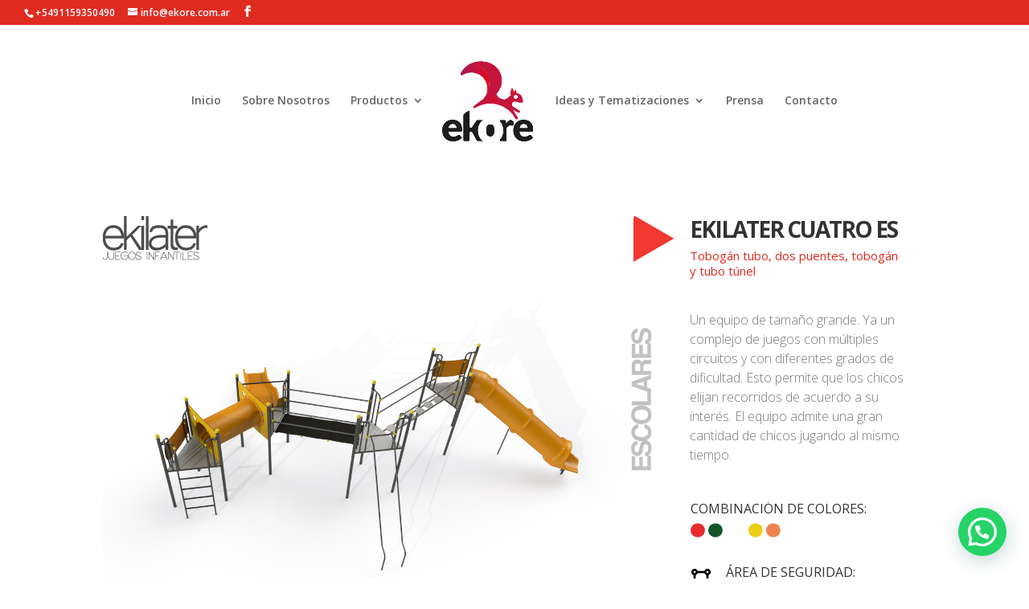

--- FILE ---
content_type: text/html; charset=UTF-8
request_url: https://www.ekore.com.ar/project/ekilater-cuatro-es/
body_size: 103065
content:
<!DOCTYPE html>
<html lang="es-AR">
<head>
	<meta charset="UTF-8" />
<meta http-equiv="X-UA-Compatible" content="IE=edge">
	<link rel="pingback" href="https://www.ekore.com.ar/xmlrpc.php" />

	<script type="text/javascript">
		document.documentElement.className = 'js';
	</script>

	<script>var et_site_url='https://www.ekore.com.ar';var et_post_id='1661';function et_core_page_resource_fallback(a,b){"undefined"===typeof b&&(b=a.sheet.cssRules&&0===a.sheet.cssRules.length);b&&(a.onerror=null,a.onload=null,a.href?a.href=et_site_url+"/?et_core_page_resource="+a.id+et_post_id:a.src&&(a.src=et_site_url+"/?et_core_page_resource="+a.id+et_post_id))}
</script><meta name='robots' content='index, follow, max-image-preview:large, max-snippet:-1, max-video-preview:-1' />

	<!-- This site is optimized with the Yoast SEO plugin v16.7 - https://yoast.com/wordpress/plugins/seo/ -->
	<title>EKILATER - Cuatro Es - EKORE</title>
	<link rel="canonical" href="http://www.ekore.com.ar/project/ekilater-cuatro-es/" />
	<meta property="og:locale" content="es_ES" />
	<meta property="og:type" content="article" />
	<meta property="og:title" content="EKILATER - Cuatro Es - EKORE" />
	<meta property="og:url" content="http://www.ekore.com.ar/project/ekilater-cuatro-es/" />
	<meta property="og:site_name" content="EKORE" />
	<meta property="article:modified_time" content="2021-03-03T17:57:42+00:00" />
	<meta property="og:image" content="http://www.ekore.com.ar/wp-content/uploads/2021/03/Ekilater-Cuatro-Es-1.jpg" />
	<meta property="og:image:width" content="1200" />
	<meta property="og:image:height" content="675" />
	<meta name="twitter:card" content="summary_large_image" />
	<meta name="twitter:label1" content="Tiempo de lectura" />
	<meta name="twitter:data1" content="12 minutos" />
	<script type="application/ld+json" class="yoast-schema-graph">{"@context":"https://schema.org","@graph":[{"@type":"Organization","@id":"http://www.ekore.com.ar/#organization","name":"Ekore SRL","url":"http://www.ekore.com.ar/","sameAs":[],"logo":{"@type":"ImageObject","@id":"http://www.ekore.com.ar/#logo","inLanguage":"es-AR","url":"https://www.ekore.com.ar/wp-content/uploads/2019/12/ekore_weblogo.jpg","contentUrl":"https://www.ekore.com.ar/wp-content/uploads/2019/12/ekore_weblogo.jpg","width":337,"height":337,"caption":"Ekore SRL"},"image":{"@id":"http://www.ekore.com.ar/#logo"}},{"@type":"WebSite","@id":"http://www.ekore.com.ar/#website","url":"http://www.ekore.com.ar/","name":"EKORE","description":"Dise\u00f1amos y fabricamos productos que sirven para ayudar a los ni\u00f1os a descubrir el mundo y descubrirse a ellos mismos mientras juegan.","publisher":{"@id":"http://www.ekore.com.ar/#organization"},"potentialAction":[{"@type":"SearchAction","target":{"@type":"EntryPoint","urlTemplate":"http://www.ekore.com.ar/?s={search_term_string}"},"query-input":"required name=search_term_string"}],"inLanguage":"es-AR"},{"@type":"ImageObject","@id":"http://www.ekore.com.ar/project/ekilater-cuatro-es/#primaryimage","inLanguage":"es-AR","url":"https://www.ekore.com.ar/wp-content/uploads/2021/03/Ekilater-Cuatro-Es-1.jpg","contentUrl":"https://www.ekore.com.ar/wp-content/uploads/2021/03/Ekilater-Cuatro-Es-1.jpg","width":1200,"height":675},{"@type":"WebPage","@id":"http://www.ekore.com.ar/project/ekilater-cuatro-es/#webpage","url":"http://www.ekore.com.ar/project/ekilater-cuatro-es/","name":"EKILATER - Cuatro Es - EKORE","isPartOf":{"@id":"http://www.ekore.com.ar/#website"},"primaryImageOfPage":{"@id":"http://www.ekore.com.ar/project/ekilater-cuatro-es/#primaryimage"},"datePublished":"2020-03-24T09:35:04+00:00","dateModified":"2021-03-03T17:57:42+00:00","breadcrumb":{"@id":"http://www.ekore.com.ar/project/ekilater-cuatro-es/#breadcrumb"},"inLanguage":"es-AR","potentialAction":[{"@type":"ReadAction","target":["http://www.ekore.com.ar/project/ekilater-cuatro-es/"]}]},{"@type":"BreadcrumbList","@id":"http://www.ekore.com.ar/project/ekilater-cuatro-es/#breadcrumb","itemListElement":[{"@type":"ListItem","position":1,"name":"Inicio","item":"http://www.ekore.com.ar/"},{"@type":"ListItem","position":2,"name":"Projects","item":"https://www.ekore.com.ar/project/"},{"@type":"ListItem","position":3,"name":"EKILATER &#8211; Cuatro Es"}]}]}</script>
	<!-- / Yoast SEO plugin. -->


<link rel='dns-prefetch' href='//www.google.com' />
<link rel='dns-prefetch' href='//fonts.googleapis.com' />
<link rel="alternate" type="application/rss+xml" title="EKORE &raquo; Feed" href="https://www.ekore.com.ar/feed/" />
<link rel="alternate" type="application/rss+xml" title="EKORE &raquo; RSS de los comentarios" href="https://www.ekore.com.ar/comments/feed/" />
<script type="text/javascript">
window._wpemojiSettings = {"baseUrl":"https:\/\/s.w.org\/images\/core\/emoji\/14.0.0\/72x72\/","ext":".png","svgUrl":"https:\/\/s.w.org\/images\/core\/emoji\/14.0.0\/svg\/","svgExt":".svg","source":{"concatemoji":"https:\/\/www.ekore.com.ar\/wp-includes\/js\/wp-emoji-release.min.js?ver=6.1.9"}};
/*! This file is auto-generated */
!function(e,a,t){var n,r,o,i=a.createElement("canvas"),p=i.getContext&&i.getContext("2d");function s(e,t){var a=String.fromCharCode,e=(p.clearRect(0,0,i.width,i.height),p.fillText(a.apply(this,e),0,0),i.toDataURL());return p.clearRect(0,0,i.width,i.height),p.fillText(a.apply(this,t),0,0),e===i.toDataURL()}function c(e){var t=a.createElement("script");t.src=e,t.defer=t.type="text/javascript",a.getElementsByTagName("head")[0].appendChild(t)}for(o=Array("flag","emoji"),t.supports={everything:!0,everythingExceptFlag:!0},r=0;r<o.length;r++)t.supports[o[r]]=function(e){if(p&&p.fillText)switch(p.textBaseline="top",p.font="600 32px Arial",e){case"flag":return s([127987,65039,8205,9895,65039],[127987,65039,8203,9895,65039])?!1:!s([55356,56826,55356,56819],[55356,56826,8203,55356,56819])&&!s([55356,57332,56128,56423,56128,56418,56128,56421,56128,56430,56128,56423,56128,56447],[55356,57332,8203,56128,56423,8203,56128,56418,8203,56128,56421,8203,56128,56430,8203,56128,56423,8203,56128,56447]);case"emoji":return!s([129777,127995,8205,129778,127999],[129777,127995,8203,129778,127999])}return!1}(o[r]),t.supports.everything=t.supports.everything&&t.supports[o[r]],"flag"!==o[r]&&(t.supports.everythingExceptFlag=t.supports.everythingExceptFlag&&t.supports[o[r]]);t.supports.everythingExceptFlag=t.supports.everythingExceptFlag&&!t.supports.flag,t.DOMReady=!1,t.readyCallback=function(){t.DOMReady=!0},t.supports.everything||(n=function(){t.readyCallback()},a.addEventListener?(a.addEventListener("DOMContentLoaded",n,!1),e.addEventListener("load",n,!1)):(e.attachEvent("onload",n),a.attachEvent("onreadystatechange",function(){"complete"===a.readyState&&t.readyCallback()})),(e=t.source||{}).concatemoji?c(e.concatemoji):e.wpemoji&&e.twemoji&&(c(e.twemoji),c(e.wpemoji)))}(window,document,window._wpemojiSettings);
</script>
<meta content="Divi child theme v.1.0" name="generator"/><style type="text/css">
img.wp-smiley,
img.emoji {
	display: inline !important;
	border: none !important;
	box-shadow: none !important;
	height: 1em !important;
	width: 1em !important;
	margin: 0 0.07em !important;
	vertical-align: -0.1em !important;
	background: none !important;
	padding: 0 !important;
}
</style>
	<link rel='stylesheet' id='wp-block-library-css' href='https://www.ekore.com.ar/wp-includes/css/dist/block-library/style.min.css?ver=6.1.9' type='text/css' media='all' />
<style id='joinchat-button-style-inline-css' type='text/css'>
.wp-block-joinchat-button{border:none!important;text-align:center}.wp-block-joinchat-button figure{display:table;margin:0 auto;padding:0}.wp-block-joinchat-button figcaption{font:normal normal 400 .6em/2em var(--wp--preset--font-family--system-font,sans-serif);margin:0;padding:0}.wp-block-joinchat-button .joinchat-button__qr{background-color:#fff;border:6px solid #25d366;border-radius:30px;box-sizing:content-box;display:block;height:200px;margin:auto;overflow:hidden;padding:10px;width:200px}.wp-block-joinchat-button .joinchat-button__qr canvas,.wp-block-joinchat-button .joinchat-button__qr img{display:block;margin:auto}.wp-block-joinchat-button .joinchat-button__link{align-items:center;background-color:#25d366;border:6px solid #25d366;border-radius:30px;display:inline-flex;flex-flow:row nowrap;justify-content:center;line-height:1.25em;margin:0 auto;text-decoration:none}.wp-block-joinchat-button .joinchat-button__link:before{background:transparent var(--joinchat-ico) no-repeat center;background-size:100%;content:"";display:block;height:1.5em;margin:-.75em .75em -.75em 0;width:1.5em}.wp-block-joinchat-button figure+.joinchat-button__link{margin-top:10px}@media (orientation:landscape)and (min-height:481px),(orientation:portrait)and (min-width:481px){.wp-block-joinchat-button.joinchat-button--qr-only figure+.joinchat-button__link{display:none}}@media (max-width:480px),(orientation:landscape)and (max-height:480px){.wp-block-joinchat-button figure{display:none}}

</style>
<link rel='stylesheet' id='classic-theme-styles-css' href='https://www.ekore.com.ar/wp-includes/css/classic-themes.min.css?ver=1' type='text/css' media='all' />
<style id='global-styles-inline-css' type='text/css'>
body{--wp--preset--color--black: #000000;--wp--preset--color--cyan-bluish-gray: #abb8c3;--wp--preset--color--white: #ffffff;--wp--preset--color--pale-pink: #f78da7;--wp--preset--color--vivid-red: #cf2e2e;--wp--preset--color--luminous-vivid-orange: #ff6900;--wp--preset--color--luminous-vivid-amber: #fcb900;--wp--preset--color--light-green-cyan: #7bdcb5;--wp--preset--color--vivid-green-cyan: #00d084;--wp--preset--color--pale-cyan-blue: #8ed1fc;--wp--preset--color--vivid-cyan-blue: #0693e3;--wp--preset--color--vivid-purple: #9b51e0;--wp--preset--gradient--vivid-cyan-blue-to-vivid-purple: linear-gradient(135deg,rgba(6,147,227,1) 0%,rgb(155,81,224) 100%);--wp--preset--gradient--light-green-cyan-to-vivid-green-cyan: linear-gradient(135deg,rgb(122,220,180) 0%,rgb(0,208,130) 100%);--wp--preset--gradient--luminous-vivid-amber-to-luminous-vivid-orange: linear-gradient(135deg,rgba(252,185,0,1) 0%,rgba(255,105,0,1) 100%);--wp--preset--gradient--luminous-vivid-orange-to-vivid-red: linear-gradient(135deg,rgba(255,105,0,1) 0%,rgb(207,46,46) 100%);--wp--preset--gradient--very-light-gray-to-cyan-bluish-gray: linear-gradient(135deg,rgb(238,238,238) 0%,rgb(169,184,195) 100%);--wp--preset--gradient--cool-to-warm-spectrum: linear-gradient(135deg,rgb(74,234,220) 0%,rgb(151,120,209) 20%,rgb(207,42,186) 40%,rgb(238,44,130) 60%,rgb(251,105,98) 80%,rgb(254,248,76) 100%);--wp--preset--gradient--blush-light-purple: linear-gradient(135deg,rgb(255,206,236) 0%,rgb(152,150,240) 100%);--wp--preset--gradient--blush-bordeaux: linear-gradient(135deg,rgb(254,205,165) 0%,rgb(254,45,45) 50%,rgb(107,0,62) 100%);--wp--preset--gradient--luminous-dusk: linear-gradient(135deg,rgb(255,203,112) 0%,rgb(199,81,192) 50%,rgb(65,88,208) 100%);--wp--preset--gradient--pale-ocean: linear-gradient(135deg,rgb(255,245,203) 0%,rgb(182,227,212) 50%,rgb(51,167,181) 100%);--wp--preset--gradient--electric-grass: linear-gradient(135deg,rgb(202,248,128) 0%,rgb(113,206,126) 100%);--wp--preset--gradient--midnight: linear-gradient(135deg,rgb(2,3,129) 0%,rgb(40,116,252) 100%);--wp--preset--duotone--dark-grayscale: url('#wp-duotone-dark-grayscale');--wp--preset--duotone--grayscale: url('#wp-duotone-grayscale');--wp--preset--duotone--purple-yellow: url('#wp-duotone-purple-yellow');--wp--preset--duotone--blue-red: url('#wp-duotone-blue-red');--wp--preset--duotone--midnight: url('#wp-duotone-midnight');--wp--preset--duotone--magenta-yellow: url('#wp-duotone-magenta-yellow');--wp--preset--duotone--purple-green: url('#wp-duotone-purple-green');--wp--preset--duotone--blue-orange: url('#wp-duotone-blue-orange');--wp--preset--font-size--small: 13px;--wp--preset--font-size--medium: 20px;--wp--preset--font-size--large: 36px;--wp--preset--font-size--x-large: 42px;--wp--preset--spacing--20: 0.44rem;--wp--preset--spacing--30: 0.67rem;--wp--preset--spacing--40: 1rem;--wp--preset--spacing--50: 1.5rem;--wp--preset--spacing--60: 2.25rem;--wp--preset--spacing--70: 3.38rem;--wp--preset--spacing--80: 5.06rem;}:where(.is-layout-flex){gap: 0.5em;}body .is-layout-flow > .alignleft{float: left;margin-inline-start: 0;margin-inline-end: 2em;}body .is-layout-flow > .alignright{float: right;margin-inline-start: 2em;margin-inline-end: 0;}body .is-layout-flow > .aligncenter{margin-left: auto !important;margin-right: auto !important;}body .is-layout-constrained > .alignleft{float: left;margin-inline-start: 0;margin-inline-end: 2em;}body .is-layout-constrained > .alignright{float: right;margin-inline-start: 2em;margin-inline-end: 0;}body .is-layout-constrained > .aligncenter{margin-left: auto !important;margin-right: auto !important;}body .is-layout-constrained > :where(:not(.alignleft):not(.alignright):not(.alignfull)){max-width: var(--wp--style--global--content-size);margin-left: auto !important;margin-right: auto !important;}body .is-layout-constrained > .alignwide{max-width: var(--wp--style--global--wide-size);}body .is-layout-flex{display: flex;}body .is-layout-flex{flex-wrap: wrap;align-items: center;}body .is-layout-flex > *{margin: 0;}:where(.wp-block-columns.is-layout-flex){gap: 2em;}.has-black-color{color: var(--wp--preset--color--black) !important;}.has-cyan-bluish-gray-color{color: var(--wp--preset--color--cyan-bluish-gray) !important;}.has-white-color{color: var(--wp--preset--color--white) !important;}.has-pale-pink-color{color: var(--wp--preset--color--pale-pink) !important;}.has-vivid-red-color{color: var(--wp--preset--color--vivid-red) !important;}.has-luminous-vivid-orange-color{color: var(--wp--preset--color--luminous-vivid-orange) !important;}.has-luminous-vivid-amber-color{color: var(--wp--preset--color--luminous-vivid-amber) !important;}.has-light-green-cyan-color{color: var(--wp--preset--color--light-green-cyan) !important;}.has-vivid-green-cyan-color{color: var(--wp--preset--color--vivid-green-cyan) !important;}.has-pale-cyan-blue-color{color: var(--wp--preset--color--pale-cyan-blue) !important;}.has-vivid-cyan-blue-color{color: var(--wp--preset--color--vivid-cyan-blue) !important;}.has-vivid-purple-color{color: var(--wp--preset--color--vivid-purple) !important;}.has-black-background-color{background-color: var(--wp--preset--color--black) !important;}.has-cyan-bluish-gray-background-color{background-color: var(--wp--preset--color--cyan-bluish-gray) !important;}.has-white-background-color{background-color: var(--wp--preset--color--white) !important;}.has-pale-pink-background-color{background-color: var(--wp--preset--color--pale-pink) !important;}.has-vivid-red-background-color{background-color: var(--wp--preset--color--vivid-red) !important;}.has-luminous-vivid-orange-background-color{background-color: var(--wp--preset--color--luminous-vivid-orange) !important;}.has-luminous-vivid-amber-background-color{background-color: var(--wp--preset--color--luminous-vivid-amber) !important;}.has-light-green-cyan-background-color{background-color: var(--wp--preset--color--light-green-cyan) !important;}.has-vivid-green-cyan-background-color{background-color: var(--wp--preset--color--vivid-green-cyan) !important;}.has-pale-cyan-blue-background-color{background-color: var(--wp--preset--color--pale-cyan-blue) !important;}.has-vivid-cyan-blue-background-color{background-color: var(--wp--preset--color--vivid-cyan-blue) !important;}.has-vivid-purple-background-color{background-color: var(--wp--preset--color--vivid-purple) !important;}.has-black-border-color{border-color: var(--wp--preset--color--black) !important;}.has-cyan-bluish-gray-border-color{border-color: var(--wp--preset--color--cyan-bluish-gray) !important;}.has-white-border-color{border-color: var(--wp--preset--color--white) !important;}.has-pale-pink-border-color{border-color: var(--wp--preset--color--pale-pink) !important;}.has-vivid-red-border-color{border-color: var(--wp--preset--color--vivid-red) !important;}.has-luminous-vivid-orange-border-color{border-color: var(--wp--preset--color--luminous-vivid-orange) !important;}.has-luminous-vivid-amber-border-color{border-color: var(--wp--preset--color--luminous-vivid-amber) !important;}.has-light-green-cyan-border-color{border-color: var(--wp--preset--color--light-green-cyan) !important;}.has-vivid-green-cyan-border-color{border-color: var(--wp--preset--color--vivid-green-cyan) !important;}.has-pale-cyan-blue-border-color{border-color: var(--wp--preset--color--pale-cyan-blue) !important;}.has-vivid-cyan-blue-border-color{border-color: var(--wp--preset--color--vivid-cyan-blue) !important;}.has-vivid-purple-border-color{border-color: var(--wp--preset--color--vivid-purple) !important;}.has-vivid-cyan-blue-to-vivid-purple-gradient-background{background: var(--wp--preset--gradient--vivid-cyan-blue-to-vivid-purple) !important;}.has-light-green-cyan-to-vivid-green-cyan-gradient-background{background: var(--wp--preset--gradient--light-green-cyan-to-vivid-green-cyan) !important;}.has-luminous-vivid-amber-to-luminous-vivid-orange-gradient-background{background: var(--wp--preset--gradient--luminous-vivid-amber-to-luminous-vivid-orange) !important;}.has-luminous-vivid-orange-to-vivid-red-gradient-background{background: var(--wp--preset--gradient--luminous-vivid-orange-to-vivid-red) !important;}.has-very-light-gray-to-cyan-bluish-gray-gradient-background{background: var(--wp--preset--gradient--very-light-gray-to-cyan-bluish-gray) !important;}.has-cool-to-warm-spectrum-gradient-background{background: var(--wp--preset--gradient--cool-to-warm-spectrum) !important;}.has-blush-light-purple-gradient-background{background: var(--wp--preset--gradient--blush-light-purple) !important;}.has-blush-bordeaux-gradient-background{background: var(--wp--preset--gradient--blush-bordeaux) !important;}.has-luminous-dusk-gradient-background{background: var(--wp--preset--gradient--luminous-dusk) !important;}.has-pale-ocean-gradient-background{background: var(--wp--preset--gradient--pale-ocean) !important;}.has-electric-grass-gradient-background{background: var(--wp--preset--gradient--electric-grass) !important;}.has-midnight-gradient-background{background: var(--wp--preset--gradient--midnight) !important;}.has-small-font-size{font-size: var(--wp--preset--font-size--small) !important;}.has-medium-font-size{font-size: var(--wp--preset--font-size--medium) !important;}.has-large-font-size{font-size: var(--wp--preset--font-size--large) !important;}.has-x-large-font-size{font-size: var(--wp--preset--font-size--x-large) !important;}
.wp-block-navigation a:where(:not(.wp-element-button)){color: inherit;}
:where(.wp-block-columns.is-layout-flex){gap: 2em;}
.wp-block-pullquote{font-size: 1.5em;line-height: 1.6;}
</style>
<link rel='stylesheet' id='contact-form-7-css' href='https://www.ekore.com.ar/wp-content/plugins/contact-form-7/includes/css/styles.css?ver=5.7.2' type='text/css' media='all' />
<link rel='stylesheet' id='intel-css' href='https://www.ekore.com.ar/wp-content/plugins/intelligence/public/css/intel-public.css?ver=1.3.3' type='text/css' media='all' />
<link rel='stylesheet' id='parente2-style-css' href='https://www.ekore.com.ar/wp-content/themes/Divi/style.css?ver=6.1.9' type='text/css' media='all' />
<link rel='stylesheet' id='childe2-style-css' href='https://www.ekore.com.ar/wp-content/themes/Divi-child/style.css?ver=6.1.9' type='text/css' media='all' />
<link rel='stylesheet' id='divi-fonts-css' href='https://fonts.googleapis.com/css?family=Open+Sans:300italic,400italic,600italic,700italic,800italic,400,300,600,700,800&#038;subset=latin,latin-ext' type='text/css' media='all' />
<link rel='stylesheet' id='divi-style-css' href='https://www.ekore.com.ar/wp-content/themes/Divi-child/style.css?ver=4.4.6' type='text/css' media='all' />
<link rel='stylesheet' id='et-builder-googlefonts-cached-css' href='https://fonts.googleapis.com/css?family=Montserrat%3A100%2C100italic%2C200%2C200italic%2C300%2C300italic%2Cregular%2Citalic%2C500%2C500italic%2C600%2C600italic%2C700%2C700italic%2C800%2C800italic%2C900%2C900italic%7CHind%3A300%2Cregular%2C500%2C600%2C700&#038;ver=6.1.9#038;subset=latin,latin-ext' type='text/css' media='all' />
<link rel='stylesheet' id='joinchat-css' href='https://www.ekore.com.ar/wp-content/plugins/creame-whatsapp-me/public/css/joinchat.min.css?ver=4.5.14' type='text/css' media='all' />
<style id='joinchat-inline-css' type='text/css'>
.joinchat{ --red:214; --green:38; --blue:38; }
</style>
<link rel='stylesheet' id='dashicons-css' href='https://www.ekore.com.ar/wp-includes/css/dashicons.min.css?ver=6.1.9' type='text/css' media='all' />
<script type='text/javascript' src='https://www.ekore.com.ar/wp-includes/js/jquery/jquery.min.js?ver=3.6.1' id='jquery-core-js'></script>
<script type='text/javascript' src='https://www.ekore.com.ar/wp-includes/js/jquery/jquery-migrate.min.js?ver=3.3.2' id='jquery-migrate-js'></script>
<script type='text/javascript' id='gainwp-tracking-analytics-events-js-extra'>
/* <![CDATA[ */
var gainwpUAEventsData = {"options":{"event_tracking":"1","event_downloads":"zip|mp3*|mpe*g|pdf|docx*|pptx*|xlsx*|rar*","event_bouncerate":"1","aff_tracking":0,"event_affiliates":"\/out\/","hash_tracking":0,"root_domain":"ekore.com.ar","event_timeout":100,"event_precision":0,"event_formsubmit":1,"ga_pagescrolldepth_tracking":0,"ga_with_gtag":0}};
/* ]]> */
</script>
<script type='text/javascript' src='https://www.ekore.com.ar/wp-content/plugins/ga-in/front/js/tracking-analytics-events.min.js?ver=5.4.6' id='gainwp-tracking-analytics-events-js'></script>
<script type='text/javascript' src='https://www.google.com/recaptcha/api.js?render=6Ld37fsUAAAAAFXCDXlCQYm8E4w-0dc91ZPXpfMq&#038;ver=6.1.9' id='recaptcha-v3-js'></script>
<script type='text/javascript' src='https://www.ekore.com.ar/wp-content/themes/Divi/core/admin/js/es6-promise.auto.min.js?ver=6.1.9' id='es6-promise-js'></script>
<script type='text/javascript' id='et-core-api-spam-recaptcha-js-extra'>
/* <![CDATA[ */
var et_core_api_spam_recaptcha = {"site_key":"6Ld37fsUAAAAAFXCDXlCQYm8E4w-0dc91ZPXpfMq","page_action":{"action":"ekilater_cuatro_es"}};
/* ]]> */
</script>
<script type='text/javascript' src='https://www.ekore.com.ar/wp-content/themes/Divi/core/admin/js/recaptcha.js?ver=6.1.9' id='et-core-api-spam-recaptcha-js'></script>
<link rel="https://api.w.org/" href="https://www.ekore.com.ar/wp-json/" /><link rel="alternate" type="application/json" href="https://www.ekore.com.ar/wp-json/wp/v2/project/1661" /><link rel="EditURI" type="application/rsd+xml" title="RSD" href="https://www.ekore.com.ar/xmlrpc.php?rsd" />
<link rel="wlwmanifest" type="application/wlwmanifest+xml" href="https://www.ekore.com.ar/wp-includes/wlwmanifest.xml" />
<meta name="generator" content="WordPress 6.1.9" />
<link rel='shortlink' href='https://www.ekore.com.ar/?p=1661' />
<link rel="alternate" type="application/json+oembed" href="https://www.ekore.com.ar/wp-json/oembed/1.0/embed?url=https%3A%2F%2Fwww.ekore.com.ar%2Fproject%2Fekilater-cuatro-es%2F" />
<link rel="alternate" type="text/xml+oembed" href="https://www.ekore.com.ar/wp-json/oembed/1.0/embed?url=https%3A%2F%2Fwww.ekore.com.ar%2Fproject%2Fekilater-cuatro-es%2F&#038;format=xml" />
<!-- Google Analytics -->
<script>
(function(i,s,o,g,r,a,m){i['GoogleAnalyticsObject']=r;i[r]=i[r]||function(){
(i[r].q=i[r].q||[]).push(arguments)},i[r].l=1*new Date();a=s.createElement(o),
m=s.getElementsByTagName(o)[0];a.async=1;a.src=g;m.parentNode.insertBefore(a,m)
})(window,document,'script','https://www.google-analytics.com/analytics.js','ga');
</script>
<!-- End Google Analytics -->
<script>(function(w,d,o,u,b,i,r,a,s,c,t){w['L10iObject']=r;t=1*new Date();w[r]=w[r]||function() {(w[r].q=w[r].q||[]).push(arguments);w[r].t=t},s='';u+=b+s;a=d.createElement(o),b=d.getElementsByTagName(o)[0];a.async=1;a.src=u;b.parentNode.insertBefore(a,b)})(window,document,'script','//api.getlevelten.com/v1/intel','/js/0.3.1/l10i.min.js','','io');io("ga.create","UA-88496-30","auto",{"name":"l10i","cookieDomain":"https:\/\/www.ekore.com.ar"});
var wp_intel = wp_intel || { 'settings': {}, 'behaviors': {}, 'locale': {} };
jQuery.extend(wp_intel.settings, {"intel":{"config":{"debug":false,"cmsHostpath":"www.ekore.com.ar\/","modulePath":"wp-content\/plugins\/intelligence","libPath":"wp-content\/plugins\/intelligence\/vendor\/levelten\/intel","systemPath":"","systemHost":"www.ekore.com.ar","systemBasepath":"\/","srl":"","pageTitle":"EKILATER &#8211; Cuatro Es","trackAnalytics":1,"trackForms":[],"trackRealtime":0,"fetchGaRealtime":0,"isLandingpage":0,"scorings":{"events":{"wp_comment_submission":10,"pagetracker_page_consumed":0.1000000000000000055511151231257827021181583404541015625,"wp_user_login":10,"youtube_video_consumed":0.1000000000000000055511151231257827021181583404541015625,"youtube_video_play":0.05000000000000000277555756156289135105907917022705078125},"goals":{"1":0,"2":0},"entrance":0.1000000000000000055511151231257827021181583404541015625,"stick":0.25,"additional_pages":0.05000000000000000277555756156289135105907917022705078125},"storage":{"page":{"analytics":{"rt2":{"struc":"dimension","index":6},"pd":{"struc":"dimension","index":1},"pda":{"struc":"dimension","index":10,"format":"timeago"}}},"session":{"analytics":[]},"visitor":{"analytics":[]}},"gaGoals":[{"id":"1","name":"Ekore","value":0},{"id":"2","name":"Form de contacto","value":0}],"eventDefs":[{"key":"wp_comment_submission","eventValue":10,"eventCategory":"Comment submission!","id":"wp_comment_submission"},{"key":"wp_user_login","eventValue":10,"eventCategory":"User login!","id":"wp_user_login"}],"contentSelector":"","cookieDomain":"https:\/\/www.ekore.com.ar","pageUri":":post:1661"},"pushes":{"set":{"p.systemPath":"","pa.rt":"post","pa.rt2":"project","pa.rk":1661,"pa.pd":"2020032409352","pa.ri":":post:1661","pa.a":"1","pa.pi.i":""},"event":[{"selector":".io-social-follow-track","key":"socialtracker_social_follow_click","eventValue":10,"onEvent":"click","socialAction":"follow","triggerAlterCallback":"socialtracker:eventHandlerAlter","triggerCallback":"socialtracker:eventHandler","eventCategory":"Social follow click!"},{"selector":".io-social-like-track","key":"socialtracker_social_like_click","eventValue":10,"onEvent":"click","socialAction":"like","triggerAlterCallback":"socialtracker:eventHandlerAlter","triggerCallback":"socialtracker:eventHandler","eventCategory":"Social like click!"},{"selector":".io-social-profile-track","key":"socialtracker_social_profile_click","eventValue":10,"onEvent":"click","socialAction":"profile visit","triggerAlterCallback":"socialtracker:eventHandlerAlter","triggerCallback":"socialtracker:eventHandler","eventCategory":"Social profile click!"},{"selector":".io-social-share-track","key":"socialtracker_social_share_click","eventValue":10,"onEvent":"click","socialAction":"share","triggerAlterCallback":"socialtracker:eventHandlerAlter","triggerCallback":"socialtracker:eventHandler","eventCategory":"Social share click!"}],"linktracker:setLinkTypeDef":[["mailto",{"title":"Mailto link","track":1}],["tel",{"title":"Tel link","track":1}],["download",{"title":"Download link","track":1}],["external",{"title":"External link","track":1}],["internal",{"title":"Internal link","track":0}]]}},"disqus":{"callbacks":{"onNewComment":["_ioq.plugins.disqus.triggerComment"]}}});
io('setConfig', wp_intel.settings.intel.config);
io('set', wp_intel.settings.intel.pushes['set']);
io('event', wp_intel.settings.intel.pushes['event']);
io('linktracker:setLinkTypeDef', wp_intel.settings.intel.pushes['linktracker:setLinkTypeDef']);

io('pageview');</script><meta name="viewport" content="width=device-width, initial-scale=1.0, maximum-scale=1.0, user-scalable=0" /><!-- Global site tag (gtag.js) - Google Analytics -->
<script async src="https://www.googletagmanager.com/gtag/js?id=UA-88496-30"></script>
<script>
  window.dataLayer = window.dataLayer || [];
  function gtag(){dataLayer.push(arguments);}
  gtag('js', new Date());

  gtag('config', 'UA-88496-30');
</script><link rel="icon" href="https://www.ekore.com.ar/wp-content/uploads/2019/10/cropped-ekore_logo-32x32.png" sizes="32x32" />
<link rel="icon" href="https://www.ekore.com.ar/wp-content/uploads/2019/10/cropped-ekore_logo-192x192.png" sizes="192x192" />
<link rel="apple-touch-icon" href="https://www.ekore.com.ar/wp-content/uploads/2019/10/cropped-ekore_logo-180x180.png" />
<meta name="msapplication-TileImage" content="https://www.ekore.com.ar/wp-content/uploads/2019/10/cropped-ekore_logo-270x270.png" />

<!-- BEGIN GAINWP v5.4.6 Universal Analytics - https://intelligencewp.com/google-analytics-in-wordpress/ -->
<script>
(function(i,s,o,g,r,a,m){i['GoogleAnalyticsObject']=r;i[r]=i[r]||function(){
	(i[r].q=i[r].q||[]).push(arguments)},i[r].l=1*new Date();a=s.createElement(o),
	m=s.getElementsByTagName(o)[0];a.async=1;a.src=g;m.parentNode.insertBefore(a,m)
})(window,document,'script','https://www.google-analytics.com/analytics.js','ga');
  ga('create', 'UA-88496-30', 'auto');
  ga('require', 'displayfeatures');
  ga('send', 'pageview');
</script>
<!-- END GAINWP Universal Analytics -->
<link rel="stylesheet" id="et-divi-customizer-global-cached-inline-styles" href="https://www.ekore.com.ar/wp-content/et-cache/global/et-divi-customizer-global-17685564379158.min.css" onerror="et_core_page_resource_fallback(this, true)" onload="et_core_page_resource_fallback(this)" /></head>
<body class="project-template-default single single-project postid-1661 et_pb_button_helper_class et_fullwidth_secondary_nav et_fixed_nav et_show_nav et_secondary_nav_enabled et_secondary_nav_two_panels et_primary_nav_dropdown_animation_fade et_secondary_nav_dropdown_animation_fade et_header_style_split et_pb_footer_columns4 et_cover_background et_pb_gutter osx et_pb_gutters3 et_pb_pagebuilder_layout et_right_sidebar et_divi_theme et-db et_minified_js et_minified_css">
	<div id="page-container">

					<div id="top-header">
			<div class="container clearfix">

			
				<div id="et-info">
									<span id="et-info-phone"><a href="tel:+549011 5935049">+5491159350490</a></span>
				
									<a href="mailto:info@ekore.com.ar"><span id="et-info-email">info@ekore.com.ar</span></a>
				
				<ul class="et-social-icons">

	<li class="et-social-icon et-social-facebook">
		<a href="https://www.facebook.com/EkoreJuegos/" class="icon">
			<span>Facebook</span>
		</a>
	</li>

</ul>				</div> <!-- #et-info -->

			
				<div id="et-secondary-menu">
				<div class="et_duplicate_social_icons">
								<ul class="et-social-icons">

	<li class="et-social-icon et-social-facebook">
		<a href="https://www.facebook.com/EkoreJuegos/" class="icon">
			<span>Facebook</span>
		</a>
	</li>

</ul>
							</div>				</div> <!-- #et-secondary-menu -->

			</div> <!-- .container -->
		</div> <!-- #top-header -->
		
	
			<header id="main-header" data-height-onload="153">
			<div class="container clearfix et_menu_container">
							<div class="logo_container">
					<span class="logo_helper"></span>
					<a href="https://www.ekore.com.ar/">
						<img src="http://www.ekore.com.ar/wp-content/uploads/2019/10/ekore_logo.png" alt="EKORE" id="logo" data-height-percentage="58" />
					</a>
				</div>
							<div id="et-top-navigation" data-height="153" data-fixed-height="40">
											<nav id="top-menu-nav">
						<ul id="top-menu" class="nav"><li id="menu-item-2292" class="menu-item menu-item-type-custom menu-item-object-custom menu-item-home menu-item-2292"><a href="http://www.ekore.com.ar/">Inicio</a></li>
<li id="menu-item-2295" class="menu-item menu-item-type-post_type menu-item-object-page menu-item-2295"><a href="https://www.ekore.com.ar/sobre-nosotros/">Sobre Nosotros</a></li>
<li id="menu-item-309" class="menu-item menu-item-type-post_type menu-item-object-page menu-item-has-children menu-item-309"><a href="https://www.ekore.com.ar/catalogo/">Productos</a>
<ul class="sub-menu">
	<li id="menu-item-2188" class="menu-item menu-item-type-post_type menu-item-object-page menu-item-2188"><a href="https://www.ekore.com.ar/productos-ekore/">EKORE</a></li>
	<li id="menu-item-2187" class="menu-item menu-item-type-post_type menu-item-object-page menu-item-2187"><a href="https://www.ekore.com.ar/productos-ekilater/">EKILATER</a></li>
	<li id="menu-item-2462" class="menu-item menu-item-type-post_type menu-item-object-page menu-item-2462"><a href="https://www.ekore.com.ar/productos-natural/">NATURAL</a></li>
	<li id="menu-item-2171" class="menu-item menu-item-type-post_type menu-item-object-page menu-item-2171"><a href="https://www.ekore.com.ar/productos-ekigim/">EKIGYM</a></li>
	<li id="menu-item-2545" class="menu-item menu-item-type-post_type menu-item-object-page menu-item-2545"><a href="https://www.ekore.com.ar/productos-tematicos/">JUEGOS TEMATICOS</a></li>
</ul>
</li>
<li id="menu-item-2829" class="menu-item menu-item-type-post_type menu-item-object-page menu-item-has-children menu-item-2829"><a href="https://www.ekore.com.ar/ideas-y-tematizaciones/">Ideas y Tematizaciones</a>
<ul class="sub-menu">
	<li id="menu-item-2251" class="menu-item menu-item-type-post_type menu-item-object-page menu-item-2251"><a href="https://www.ekore.com.ar/la-ciudad-sustentable/">Ciudad Sustentable</a></li>
	<li id="menu-item-2294" class="menu-item menu-item-type-post_type menu-item-object-page menu-item-2294"><a href="https://www.ekore.com.ar/propuesta-tecnopolis/">Propuesta Tecnópolis</a></li>
	<li id="menu-item-2889" class="menu-item menu-item-type-post_type menu-item-object-page menu-item-2889"><a href="https://www.ekore.com.ar/isla-del-pacifico/">Isla del Pacífico</a></li>
	<li id="menu-item-2911" class="menu-item menu-item-type-post_type menu-item-object-page menu-item-2911"><a href="https://www.ekore.com.ar/la-base-espacial/">La Base Espacial</a></li>
	<li id="menu-item-2300" class="menu-item menu-item-type-post_type menu-item-object-page menu-item-2300"><a href="https://www.ekore.com.ar/propuesta-ekore/">Otras propuestas</a></li>
</ul>
</li>
<li id="menu-item-472" class="menu-item menu-item-type-post_type menu-item-object-page menu-item-472"><a href="https://www.ekore.com.ar/prensa-y-noticias/">Prensa</a></li>
<li id="menu-item-33" class="menu-item menu-item-type-post_type menu-item-object-page menu-item-33"><a href="https://www.ekore.com.ar/contacto/">Contacto</a></li>
</ul>						</nav>
					
					
					
					
					<div id="et_mobile_nav_menu">
				<div class="mobile_nav closed">
					<span class="select_page">Select Page</span>
					<span class="mobile_menu_bar mobile_menu_bar_toggle"></span>
				</div>
			</div>				</div> <!-- #et-top-navigation -->
			</div> <!-- .container -->
			<div class="et_search_outer">
				<div class="container et_search_form_container">
					<form role="search" method="get" class="et-search-form" action="https://www.ekore.com.ar/">
					<input type="search" class="et-search-field" placeholder="Search &hellip;" value="" name="s" title="Search for:" />					</form>
					<span class="et_close_search_field"></span>
				</div>
			</div>
		</header> <!-- #main-header -->
			<div id="et-main-area">
	
<div id="main-content">


			
				<article id="post-1661" class="post-1661 project type-project status-publish has-post-thumbnail hentry project_category-ekilater project_category-escolares project_category-todos et_pb_post">

				
					<div class="entry-content">
					<div id="et-boc" class="et-boc">
			
		<div class="et-l et-l--post">
			<div class="et_builder_inner_content et_pb_gutters3">
		<div class="et_pb_with_border et_pb_section et_pb_section_0 et_pb_with_background et_section_regular" >
				
				
				
				
					<div class="et_pb_row et_pb_row_0">
				<div class="et_pb_column et_pb_column_2_3 et_pb_column_0  et_pb_css_mix_blend_mode_passthrough">
				
				
				<div class="et_pb_with_border et_pb_module et_pb_gallery et_pb_gallery_0  et_pb_bg_layout_light et_pb_slider et_pb_gallery_fullwidth">
				<div class="et_pb_gallery_items et_post_gallery clearfix" data-per_page="4"><div class="et_pb_gallery_item et_pb_bg_layout_light et_pb_gallery_item_0_0">
				<div class='et_pb_gallery_image landscape'>
					<a href="https://www.ekore.com.ar/wp-content/uploads/2021/03/Ekilater-Cuatro-Es.jpg" title="Ekilater-Cuatro-Es">
					<img src="https://www.ekore.com.ar/wp-content/uploads/2021/03/Ekilater-Cuatro-Es.jpg" srcset="https://www.ekore.com.ar/wp-content/uploads/2021/03/Ekilater-Cuatro-Es.jpg 1200w, https://www.ekore.com.ar/wp-content/uploads/2021/03/Ekilater-Cuatro-Es-980x551.jpg 980w, https://www.ekore.com.ar/wp-content/uploads/2021/03/Ekilater-Cuatro-Es-480x270.jpg 480w" sizes="(min-width: 0px) and (max-width: 480px) 480px, (min-width: 481px) and (max-width: 980px) 980px, (min-width: 981px) 1200px, 100vw" />
					<span class="et_overlay"></span>
				</a>
				</div></div><div class="et_pb_gallery_item et_pb_bg_layout_light et_pb_gallery_item_0_1">
				<div class='et_pb_gallery_image landscape'>
					<a href="https://www.ekore.com.ar/wp-content/uploads/2021/03/Ekilater-Cuatro-Es-1.jpg" title="Ekilater-Cuatro-Es-1">
					<img src="https://www.ekore.com.ar/wp-content/uploads/2021/03/Ekilater-Cuatro-Es-1.jpg" srcset="https://www.ekore.com.ar/wp-content/uploads/2021/03/Ekilater-Cuatro-Es-1.jpg 1200w, https://www.ekore.com.ar/wp-content/uploads/2021/03/Ekilater-Cuatro-Es-1-980x551.jpg 980w, https://www.ekore.com.ar/wp-content/uploads/2021/03/Ekilater-Cuatro-Es-1-480x270.jpg 480w" sizes="(min-width: 0px) and (max-width: 480px) 480px, (min-width: 481px) and (max-width: 980px) 980px, (min-width: 981px) 1200px, 100vw" />
					<span class="et_overlay"></span>
				</a>
				</div></div><div class="et_pb_gallery_item et_pb_bg_layout_light et_pb_gallery_item_0_2">
				<div class='et_pb_gallery_image landscape'>
					<a href="https://www.ekore.com.ar/wp-content/uploads/2021/03/Ekilater-Cuatro-Es-2.jpg" title="Ekilater-Cuatro-Es-2">
					<img src="https://www.ekore.com.ar/wp-content/uploads/2021/03/Ekilater-Cuatro-Es-2.jpg" srcset="https://www.ekore.com.ar/wp-content/uploads/2021/03/Ekilater-Cuatro-Es-2.jpg 874w, https://www.ekore.com.ar/wp-content/uploads/2021/03/Ekilater-Cuatro-Es-2-480x235.jpg 480w" sizes="(min-width: 0px) and (max-width: 480px) 480px, (min-width: 481px) 874px, 100vw" />
					<span class="et_overlay"></span>
				</a>
				</div></div></div><!-- .et_pb_gallery_items --></div><!-- .et_pb_gallery -->
			</div> <!-- .et_pb_column --><div class="et_pb_column et_pb_column_1_3 et_pb_column_1  et_pb_css_mix_blend_mode_passthrough et-last-child">
				
				
				<div class="et_pb_with_border et_pb_module et_pb_text et_pb_text_0 et_animated  et_pb_text_align_left et_pb_bg_layout_light">
				
				
				<div class="et_pb_text_inner"><h1>EKILATER cuatro ES<br />
</h1>
<p>Tobogán tubo, dos puentes, tobogán<br />
y tubo túnel</div>
			</div> <!-- .et_pb_text --><div class="et_pb_with_border et_pb_module et_pb_text et_pb_text_1 et_animated  et_pb_text_align_left et_pb_bg_layout_light">
				
				
				<div class="et_pb_text_inner"><p>Un equipo de tamaño grande. Ya un complejo de juegos con múltiples circuitos y con diferentes grados de dificultad. Esto permite que los chicos elijan recorridos de acuerdo a su interés. El equipo admite una gran cantidad de chicos jugando al mismo tiempo.</p></div>
			</div> <!-- .et_pb_text --><div class="et_pb_module et_pb_image et_pb_image_0">
				
				
				<span class="et_pb_image_wrap "><img src="http://www.ekore.com.ar/wp-content/uploads/2020/02/escolares1.png" alt="" title="" srcset="https://www.ekore.com.ar/wp-content/uploads/2020/02/escolares1.png 125w, https://www.ekore.com.ar/wp-content/uploads/2020/02/escolares1-75x300.png 75w" sizes="(max-width: 125px) 100vw, 125px" /></span>
			</div><div class="et_pb_with_border et_pb_module et_pb_text et_pb_text_2 et_animated  et_pb_text_align_left et_pb_bg_layout_light">
				
				
				<div class="et_pb_text_inner"><h4>Combinación de colores:</h4>
<p><img decoding="async" src="http://www.ekore.com.ar/wp-content/uploads/2020/02/Asset-5rojo-verde.png" width="40" alt="" class="wp-image-710 alignnone size-full" />        <img decoding="async" src="http://www.ekore.com.ar/wp-content/uploads/2020/02/Asset-6amarillo-anaranjado.png" width="40" alt="" class="wp-image-711 alignnone size-medium" /></p></div>
			</div> <!-- .et_pb_text --><div class="et_pb_with_border et_pb_module et_pb_blurb et_pb_blurb_0 et_animated  et_pb_text_align_left  et_pb_blurb_position_left et_pb_bg_layout_light">
				
				
				<div class="et_pb_blurb_content">
					<div class="et_pb_main_blurb_image"><span class="et_pb_image_wrap"><img src="http://www.ekore.com.ar/wp-content/uploads/2019/11/shape-square-regular-60.png" alt="" class="et-waypoint et_pb_animation_right" /></span></div>
					<div class="et_pb_blurb_container">
						<h4 class="et_pb_module_header"><span>Área de Seguridad:</span></h4>
						<div class="et_pb_blurb_description"><p style="text-align: left;">11,82 metros x 13,29 metros | Área: 157 m²</p></div>
					</div>
				</div> <!-- .et_pb_blurb_content -->
			</div> <!-- .et_pb_blurb --><div class="et_pb_button_module_wrapper et_pb_button_0_wrapper et_pb_button_alignment_left et_pb_module ">
				<a class="et_pb_button et_pb_button_0 et_pb_bg_layout_light" href="https://www.ekore.com.ar/contacto/">Contactar</a>
			</div>
			</div> <!-- .et_pb_column -->
				
				
			</div> <!-- .et_pb_row -->
				
				
			</div> <!-- .et_pb_section --><div class="et_pb_section et_pb_section_1 et_pb_with_background et_section_regular" >
				
				
				
				
					<div class="et_pb_row et_pb_row_1 et_pb_gutters3">
				<div class="et_pb_column et_pb_column_1_3 et_pb_column_2  et_pb_css_mix_blend_mode_passthrough">
				
				
				<div class="et_pb_module et_pb_image et_pb_image_1">
				
				
				<a href="http://www.ekore.com.ar/wp-content/uploads/2020/03/01-EKILATER_CUATRO_ES_Planos-01.jpg" class="et_pb_lightbox_image" title=""><span class="et_pb_image_wrap "><img src="http://www.ekore.com.ar/wp-content/uploads/2020/03/01-EKILATER_CUATRO_ES_Planos-01.jpg" alt="" title="" srcset="https://www.ekore.com.ar/wp-content/uploads/2020/03/01-EKILATER_CUATRO_ES_Planos-01.jpg 1200w, https://www.ekore.com.ar/wp-content/uploads/2020/03/01-EKILATER_CUATRO_ES_Planos-01-980x551.jpg 980w, https://www.ekore.com.ar/wp-content/uploads/2020/03/01-EKILATER_CUATRO_ES_Planos-01-480x270.jpg 480w" sizes="(min-width: 0px) and (max-width: 480px) 480px, (min-width: 481px) and (max-width: 980px) 980px, (min-width: 981px) 1200px, 100vw" /></span></a>
			</div><div class="et_pb_module et_pb_text et_pb_text_3  et_pb_text_align_center et_pb_bg_layout_dark">
				
				
				<div class="et_pb_text_inner"><h4>Vista Lateral</h4>
<p>Longitud: 7,82 metros<br /> Altura: 2,70 metros</p></div>
			</div> <!-- .et_pb_text -->
			</div> <!-- .et_pb_column --><div class="et_pb_column et_pb_column_1_3 et_pb_column_3  et_pb_css_mix_blend_mode_passthrough">
				
				
				<div class="et_pb_module et_pb_image et_pb_image_2">
				
				
				<a href="http://www.ekore.com.ar/wp-content/uploads/2020/03/01-EKILATER_CUATRO_ES_Planos-02.jpg" class="et_pb_lightbox_image" title=""><span class="et_pb_image_wrap "><img src="http://www.ekore.com.ar/wp-content/uploads/2020/03/01-EKILATER_CUATRO_ES_Planos-02.jpg" alt="" title="" srcset="https://www.ekore.com.ar/wp-content/uploads/2020/03/01-EKILATER_CUATRO_ES_Planos-02.jpg 1200w, https://www.ekore.com.ar/wp-content/uploads/2020/03/01-EKILATER_CUATRO_ES_Planos-02-980x551.jpg 980w, https://www.ekore.com.ar/wp-content/uploads/2020/03/01-EKILATER_CUATRO_ES_Planos-02-480x270.jpg 480w" sizes="(min-width: 0px) and (max-width: 480px) 480px, (min-width: 481px) and (max-width: 980px) 980px, (min-width: 981px) 1200px, 100vw" /></span></a>
			</div><div class="et_pb_module et_pb_text et_pb_text_4  et_pb_text_align_center et_pb_bg_layout_dark">
				
				
				<div class="et_pb_text_inner"><h4>Vista Frontal</h4>
<p>Ancho: 8,34 metros</p></div>
			</div> <!-- .et_pb_text -->
			</div> <!-- .et_pb_column --><div class="et_pb_column et_pb_column_1_3 et_pb_column_4  et_pb_css_mix_blend_mode_passthrough et-last-child">
				
				
				<div class="et_pb_module et_pb_image et_pb_image_3">
				
				
				<a href="http://www.ekore.com.ar/wp-content/uploads/2020/03/01-EKILATER_CUATRO_ES_Planos-03.jpg" class="et_pb_lightbox_image" title=""><span class="et_pb_image_wrap "><img src="http://www.ekore.com.ar/wp-content/uploads/2020/03/01-EKILATER_CUATRO_ES_Planos-03.jpg" alt="" title="" srcset="https://www.ekore.com.ar/wp-content/uploads/2020/03/01-EKILATER_CUATRO_ES_Planos-03.jpg 1200w, https://www.ekore.com.ar/wp-content/uploads/2020/03/01-EKILATER_CUATRO_ES_Planos-03-980x551.jpg 980w, https://www.ekore.com.ar/wp-content/uploads/2020/03/01-EKILATER_CUATRO_ES_Planos-03-480x270.jpg 480w" sizes="(min-width: 0px) and (max-width: 480px) 480px, (min-width: 481px) and (max-width: 980px) 980px, (min-width: 981px) 1200px, 100vw" /></span></a>
			</div><div class="et_pb_module et_pb_text et_pb_text_5  et_pb_text_align_center et_pb_bg_layout_dark">
				
				
				<div class="et_pb_text_inner"><h4>Vista en Planta</h4>
<p>Área de Seguridad: <br />11,82 metros x 13,29 metros</p></div>
			</div> <!-- .et_pb_text -->
			</div> <!-- .et_pb_column -->
				
				
			</div> <!-- .et_pb_row -->
				
				
			</div> <!-- .et_pb_section --><div class="et_pb_with_border et_pb_section et_pb_section_2 et_pb_with_background et_pb_fullwidth_section et_section_regular" >
				
				
				
				
					<div class="et_pb_with_border et_pb_module et_pb_fullwidth_portfolio et_pb_fullwidth_portfolio_0 et_animated et_pb_bg_layout_light et_pb_fullwidth_portfolio_carousel" data-auto-rotate="off" data-auto-rotate-speed="7000">
				
				
				<h2 class="et_pb_portfolio_title">Otros productos de la línea Ekilater Escolares</h2>
				<div class="et_pb_portfolio_items clearfix" data-portfolio-columns="">
									<div id="post-1876" class="et_pb_portfolio_item et_pb_grid_item et_pb_fullwidth_portfolio_item_0_0 post-1876 project type-project status-publish has-post-thumbnail hentry project_category-ekilater project_category-escolares project_category-todos et_pb_post">
										<div class="et_pb_portfolio_image landscape">
							<img src="https://www.ekore.com.ar/wp-content/uploads/2020/03/27.Tirolesa-4-510x382.jpg" alt="EKILATER &#8211; Tirolesa" srcset="https://www.ekore.com.ar/wp-content/uploads/2020/03/27.Tirolesa-4.jpg 479w, https://www.ekore.com.ar/wp-content/uploads/2020/03/27.Tirolesa-4-510x382.jpg 480w" sizes="(max-width:479px) 479px, 100vw" />							<div class="meta">
							<a href="https://www.ekore.com.ar/project/ekilater-tirolesa/">
								<span class="et_overlay et_pb_inline_icon" data-icon="&#x3f;"></span><h3 class="et_pb_module_header">EKILATER &#8211; Tirolesa</h3><p class="post-meta et_multi_view_hidden">marzo 30, 2020</p>								</a>
							</div>
						</div>
								</div>
								<div id="post-1874" class="et_pb_portfolio_item et_pb_grid_item et_pb_fullwidth_portfolio_item_0_1 post-1874 project type-project status-publish has-post-thumbnail hentry project_category-ekilater project_category-escolares project_category-todos et_pb_post">
										<div class="et_pb_portfolio_image landscape">
							<img src="https://www.ekore.com.ar/wp-content/uploads/2020/03/calesita.-1-510x382.jpg" alt="EKILATER &#8211; Calesita Taza" srcset="https://www.ekore.com.ar/wp-content/uploads/2020/03/calesita.-1.jpg 479w, https://www.ekore.com.ar/wp-content/uploads/2020/03/calesita.-1-510x382.jpg 480w" sizes="(max-width:479px) 479px, 100vw" />							<div class="meta">
							<a href="https://www.ekore.com.ar/project/ekilater-calesita-taza/">
								<span class="et_overlay et_pb_inline_icon" data-icon="&#x3f;"></span><h3 class="et_pb_module_header">EKILATER &#8211; Calesita Taza</h3><p class="post-meta et_multi_view_hidden">marzo 30, 2020</p>								</a>
							</div>
						</div>
								</div>
								<div id="post-1872" class="et_pb_portfolio_item et_pb_grid_item et_pb_fullwidth_portfolio_item_0_2 post-1872 project type-project status-publish has-post-thumbnail hentry project_category-ekilater project_category-escolares project_category-todos et_pb_post">
										<div class="et_pb_portfolio_image landscape">
							<img src="https://www.ekore.com.ar/wp-content/uploads/2020/04/Ekilater-Dos-Max-510x382.jpg" alt="EKILATER &#8211; Dos Max" srcset="https://www.ekore.com.ar/wp-content/uploads/2020/04/Ekilater-Dos-Max.jpg 479w, https://www.ekore.com.ar/wp-content/uploads/2020/04/Ekilater-Dos-Max-510x382.jpg 480w" sizes="(max-width:479px) 479px, 100vw" />							<div class="meta">
							<a href="https://www.ekore.com.ar/project/ekilater-dos-max/">
								<span class="et_overlay et_pb_inline_icon" data-icon="&#x3f;"></span><h3 class="et_pb_module_header">EKILATER &#8211; Dos Max</h3><p class="post-meta et_multi_view_hidden">marzo 30, 2020</p>								</a>
							</div>
						</div>
								</div>
								<div id="post-1828" class="et_pb_portfolio_item et_pb_grid_item et_pb_fullwidth_portfolio_item_0_3 post-1828 project type-project status-publish has-post-thumbnail hentry project_category-ekilater project_category-escolares project_category-todos et_pb_post">
										<div class="et_pb_portfolio_image landscape">
							<img src="https://www.ekore.com.ar/wp-content/uploads/2020/03/portico-liviano-ESC-510x382.jpg" alt="EKILATER &#8211; Portico Liviano Es" srcset="https://www.ekore.com.ar/wp-content/uploads/2020/03/portico-liviano-ESC.jpg 479w, https://www.ekore.com.ar/wp-content/uploads/2020/03/portico-liviano-ESC-510x382.jpg 480w" sizes="(max-width:479px) 479px, 100vw" />							<div class="meta">
							<a href="https://www.ekore.com.ar/project/ekilater-portico-liviano-es/">
								<span class="et_overlay et_pb_inline_icon" data-icon="&#x3f;"></span><h3 class="et_pb_module_header">EKILATER &#8211; Portico Liviano Es</h3><p class="post-meta et_multi_view_hidden">marzo 30, 2020</p>								</a>
							</div>
						</div>
								</div>
								<div id="post-1819" class="et_pb_portfolio_item et_pb_grid_item et_pb_fullwidth_portfolio_item_0_4 post-1819 project type-project status-publish has-post-thumbnail hentry project_category-ekilater project_category-escolares project_category-todos et_pb_post">
										<div class="et_pb_portfolio_image landscape">
							<img src="https://www.ekore.com.ar/wp-content/uploads/2020/03/trep-510x382.jpg" alt="EKILATER &#8211; Trepador" srcset="https://www.ekore.com.ar/wp-content/uploads/2020/03/trep.jpg 479w, https://www.ekore.com.ar/wp-content/uploads/2020/03/trep-510x382.jpg 480w" sizes="(max-width:479px) 479px, 100vw" />							<div class="meta">
							<a href="https://www.ekore.com.ar/project/ekilater-trepador/">
								<span class="et_overlay et_pb_inline_icon" data-icon="&#x3f;"></span><h3 class="et_pb_module_header">EKILATER &#8211; Trepador</h3><p class="post-meta et_multi_view_hidden">marzo 29, 2020</p>								</a>
							</div>
						</div>
								</div>
								<div id="post-1809" class="et_pb_portfolio_item et_pb_grid_item et_pb_fullwidth_portfolio_item_0_5 post-1809 project type-project status-publish has-post-thumbnail hentry project_category-ekilater project_category-escolares project_category-todos et_pb_post">
										<div class="et_pb_portfolio_image landscape">
							<img src="https://www.ekore.com.ar/wp-content/uploads/2020/03/palestra-1-510x382.jpg" alt="EKILATER &#8211; Palestra" srcset="https://www.ekore.com.ar/wp-content/uploads/2020/03/palestra-1.jpg 479w, https://www.ekore.com.ar/wp-content/uploads/2020/03/palestra-1-510x382.jpg 480w" sizes="(max-width:479px) 479px, 100vw" />							<div class="meta">
							<a href="https://www.ekore.com.ar/project/ekilater-palestra/">
								<span class="et_overlay et_pb_inline_icon" data-icon="&#x3f;"></span><h3 class="et_pb_module_header">EKILATER &#8211; Palestra</h3><p class="post-meta et_multi_view_hidden">marzo 29, 2020</p>								</a>
							</div>
						</div>
								</div>
								<div id="post-1797" class="et_pb_portfolio_item et_pb_grid_item et_pb_fullwidth_portfolio_item_0_6 post-1797 project type-project status-publish has-post-thumbnail hentry project_category-ekilater project_category-escolares project_category-todos et_pb_post">
										<div class="et_pb_portfolio_image landscape">
							<img src="https://www.ekore.com.ar/wp-content/uploads/2020/03/subibajas-510x382.jpg" alt="EKILATER &#8211; Subibajas" srcset="https://www.ekore.com.ar/wp-content/uploads/2020/03/subibajas.jpg 479w, https://www.ekore.com.ar/wp-content/uploads/2020/03/subibajas-510x382.jpg 480w" sizes="(max-width:479px) 479px, 100vw" />							<div class="meta">
							<a href="https://www.ekore.com.ar/project/ekilater-subibajas/">
								<span class="et_overlay et_pb_inline_icon" data-icon="&#x3f;"></span><h3 class="et_pb_module_header">EKILATER &#8211; Subibajas</h3><p class="post-meta et_multi_view_hidden">marzo 29, 2020</p>								</a>
							</div>
						</div>
								</div>
								<div id="post-1786" class="et_pb_portfolio_item et_pb_grid_item et_pb_fullwidth_portfolio_item_0_7 post-1786 project type-project status-publish has-post-thumbnail hentry project_category-ekilater project_category-escolares project_category-todos et_pb_post">
										<div class="et_pb_portfolio_image landscape">
							<img src="https://www.ekore.com.ar/wp-content/uploads/2020/03/Calesita-1-510x382.jpg" alt="EKILATER &#8211; Calesita" srcset="https://www.ekore.com.ar/wp-content/uploads/2020/03/Calesita-1.jpg 479w, https://www.ekore.com.ar/wp-content/uploads/2020/03/Calesita-1-510x382.jpg 480w" sizes="(max-width:479px) 479px, 100vw" />							<div class="meta">
							<a href="https://www.ekore.com.ar/project/ekilater-calesita/">
								<span class="et_overlay et_pb_inline_icon" data-icon="&#x3f;"></span><h3 class="et_pb_module_header">EKILATER &#8211; Calesita</h3><p class="post-meta et_multi_view_hidden">marzo 29, 2020</p>								</a>
							</div>
						</div>
								</div>
								<div id="post-1775" class="et_pb_portfolio_item et_pb_grid_item et_pb_fullwidth_portfolio_item_0_8 post-1775 project type-project status-publish has-post-thumbnail hentry project_category-ekilater project_category-escolares project_category-todos et_pb_post">
										<div class="et_pb_portfolio_image landscape">
							<img src="https://www.ekore.com.ar/wp-content/uploads/2020/03/Torre-cubiertas-510x382.jpg" alt="EKILATER &#8211; Torre Cubiertas ES" srcset="https://www.ekore.com.ar/wp-content/uploads/2020/03/Torre-cubiertas.jpg 479w, https://www.ekore.com.ar/wp-content/uploads/2020/03/Torre-cubiertas-510x382.jpg 480w" sizes="(max-width:479px) 479px, 100vw" />							<div class="meta">
							<a href="https://www.ekore.com.ar/project/ekilater-torre-cubiertas-es/">
								<span class="et_overlay et_pb_inline_icon" data-icon="&#x3f;"></span><h3 class="et_pb_module_header">EKILATER &#8211; Torre Cubiertas ES</h3><p class="post-meta et_multi_view_hidden">marzo 28, 2020</p>								</a>
							</div>
						</div>
								</div>
								<div id="post-1754" class="et_pb_portfolio_item et_pb_grid_item et_pb_fullwidth_portfolio_item_0_9 post-1754 project type-project status-publish has-post-thumbnail hentry project_category-ekilater project_category-escolares project_category-todos et_pb_post">
										<div class="et_pb_portfolio_image landscape">
							<img src="https://www.ekore.com.ar/wp-content/uploads/2020/03/Discapacitados-510x382.jpg" alt="EKILATER &#8211; Portico Discapacitados" srcset="https://www.ekore.com.ar/wp-content/uploads/2020/03/Discapacitados.jpg 479w, https://www.ekore.com.ar/wp-content/uploads/2020/03/Discapacitados-510x382.jpg 480w" sizes="(max-width:479px) 479px, 100vw" />							<div class="meta">
							<a href="https://www.ekore.com.ar/project/ekilater-portico-discapacitados/">
								<span class="et_overlay et_pb_inline_icon" data-icon="&#x3f;"></span><h3 class="et_pb_module_header">EKILATER &#8211; Portico Discapacitados</h3><p class="post-meta et_multi_view_hidden">marzo 28, 2020</p>								</a>
							</div>
						</div>
								</div>
								<div id="post-1741" class="et_pb_portfolio_item et_pb_grid_item et_pb_fullwidth_portfolio_item_0_10 post-1741 project type-project status-publish has-post-thumbnail hentry project_category-ekilater project_category-escolares project_category-todos et_pb_post">
										<div class="et_pb_portfolio_image landscape">
							<img src="https://www.ekore.com.ar/wp-content/uploads/2020/03/Combinado-1-510x382.jpg" alt="EKILATER &#8211; Portico Combinado" srcset="https://www.ekore.com.ar/wp-content/uploads/2020/03/Combinado-1.jpg 479w, https://www.ekore.com.ar/wp-content/uploads/2020/03/Combinado-1-510x382.jpg 480w" sizes="(max-width:479px) 479px, 100vw" />							<div class="meta">
							<a href="https://www.ekore.com.ar/project/ekilater-portico-combinado/">
								<span class="et_overlay et_pb_inline_icon" data-icon="&#x3f;"></span><h3 class="et_pb_module_header">EKILATER &#8211; Portico Combinado</h3><p class="post-meta et_multi_view_hidden">marzo 28, 2020</p>								</a>
							</div>
						</div>
								</div>
								<div id="post-1710" class="et_pb_portfolio_item et_pb_grid_item et_pb_fullwidth_portfolio_item_0_11 post-1710 project type-project status-publish has-post-thumbnail hentry project_category-ekilater project_category-escolares project_category-todos et_pb_post">
										<div class="et_pb_portfolio_image landscape">
							<img src="https://www.ekore.com.ar/wp-content/uploads/2020/03/Doble-510x382.jpg" alt="EKILATER – Portico Doble Es" srcset="https://www.ekore.com.ar/wp-content/uploads/2020/03/Doble.jpg 479w, https://www.ekore.com.ar/wp-content/uploads/2020/03/Doble-510x382.jpg 480w" sizes="(max-width:479px) 479px, 100vw" />							<div class="meta">
							<a href="https://www.ekore.com.ar/project/ekilater-portico-doble-es/">
								<span class="et_overlay et_pb_inline_icon" data-icon="&#x3f;"></span><h3 class="et_pb_module_header">EKILATER – Portico Doble Es</h3><p class="post-meta et_multi_view_hidden">marzo 25, 2020</p>								</a>
							</div>
						</div>
								</div>
								<div id="post-1705" class="et_pb_portfolio_item et_pb_grid_item et_pb_fullwidth_portfolio_item_0_12 post-1705 project type-project status-publish has-post-thumbnail hentry project_category-ekilater project_category-escolares project_category-todos et_pb_post">
										<div class="et_pb_portfolio_image landscape">
							<img src="https://www.ekore.com.ar/wp-content/uploads/2020/03/ES-simple-1-510x382.jpg" alt="EKILATER &#8211; Portico Simple Es" srcset="https://www.ekore.com.ar/wp-content/uploads/2020/03/ES-simple-1.jpg 479w, https://www.ekore.com.ar/wp-content/uploads/2020/03/ES-simple-1-510x382.jpg 480w" sizes="(max-width:479px) 479px, 100vw" />							<div class="meta">
							<a href="https://www.ekore.com.ar/project/ekilater-portico-simple-es/">
								<span class="et_overlay et_pb_inline_icon" data-icon="&#x3f;"></span><h3 class="et_pb_module_header">EKILATER &#8211; Portico Simple Es</h3><p class="post-meta et_multi_view_hidden">marzo 25, 2020</p>								</a>
							</div>
						</div>
								</div>
								<div id="post-1681" class="et_pb_portfolio_item et_pb_grid_item et_pb_fullwidth_portfolio_item_0_13 post-1681 project type-project status-publish has-post-thumbnail hentry project_category-ekilater project_category-escolares project_category-todos et_pb_post">
										<div class="et_pb_portfolio_image landscape">
							<img src="https://www.ekore.com.ar/wp-content/uploads/2020/03/Cangrejo-Disc-1-510x382.jpg" alt="EKILATER – Cangrejo Plus Disc" srcset="https://www.ekore.com.ar/wp-content/uploads/2020/03/Cangrejo-Disc-1.jpg 479w, https://www.ekore.com.ar/wp-content/uploads/2020/03/Cangrejo-Disc-1-510x382.jpg 480w" sizes="(max-width:479px) 479px, 100vw" />							<div class="meta">
							<a href="https://www.ekore.com.ar/project/ekilater-cangrejo-plus-disc/">
								<span class="et_overlay et_pb_inline_icon" data-icon="&#x3f;"></span><h3 class="et_pb_module_header">EKILATER – Cangrejo Plus Disc</h3><p class="post-meta et_multi_view_hidden">marzo 25, 2020</p>								</a>
							</div>
						</div>
								</div>
								<div id="post-1674" class="et_pb_portfolio_item et_pb_grid_item et_pb_fullwidth_portfolio_item_0_14 post-1674 project type-project status-publish has-post-thumbnail hentry project_category-ekilater project_category-escolares project_category-todos et_pb_post">
										<div class="et_pb_portfolio_image landscape">
							<img src="https://www.ekore.com.ar/wp-content/uploads/2020/03/cangrejo-1-510x382.jpg" alt="EKILATER &#8211; Cangrejo" srcset="https://www.ekore.com.ar/wp-content/uploads/2020/03/cangrejo-1.jpg 479w, https://www.ekore.com.ar/wp-content/uploads/2020/03/cangrejo-1-510x382.jpg 480w" sizes="(max-width:479px) 479px, 100vw" />							<div class="meta">
							<a href="https://www.ekore.com.ar/project/ekilater-cangrejo/">
								<span class="et_overlay et_pb_inline_icon" data-icon="&#x3f;"></span><h3 class="et_pb_module_header">EKILATER &#8211; Cangrejo</h3><p class="post-meta et_multi_view_hidden">marzo 24, 2020</p>								</a>
							</div>
						</div>
								</div>
								<div id="post-1661" class="et_pb_portfolio_item et_pb_grid_item et_pb_fullwidth_portfolio_item_0_15 post-1661 project type-project status-publish has-post-thumbnail hentry project_category-ekilater project_category-escolares project_category-todos et_pb_post">
										<div class="et_pb_portfolio_image landscape">
							<img src="https://www.ekore.com.ar/wp-content/uploads/2021/03/Ekilater-Cuatro-Es-1-510x382.jpg" alt="EKILATER &#8211; Cuatro Es" srcset="https://www.ekore.com.ar/wp-content/uploads/2021/03/Ekilater-Cuatro-Es-1.jpg 479w, https://www.ekore.com.ar/wp-content/uploads/2021/03/Ekilater-Cuatro-Es-1-510x382.jpg 480w" sizes="(max-width:479px) 479px, 100vw" />							<div class="meta">
							<a href="https://www.ekore.com.ar/project/ekilater-cuatro-es/">
								<span class="et_overlay et_pb_inline_icon" data-icon="&#x3f;"></span><h3 class="et_pb_module_header">EKILATER &#8211; Cuatro Es</h3><p class="post-meta et_multi_view_hidden">marzo 24, 2020</p>								</a>
							</div>
						</div>
								</div>
								<div id="post-1649" class="et_pb_portfolio_item et_pb_grid_item et_pb_fullwidth_portfolio_item_0_16 post-1649 project type-project status-publish has-post-thumbnail hentry project_category-ekilater project_category-escolares project_category-todos et_pb_post">
										<div class="et_pb_portfolio_image landscape">
							<img src="https://www.ekore.com.ar/wp-content/uploads/2020/03/Ekilater-Tres-Es-1-510x382.jpg" alt="EKILATER &#8211; Tres Es" srcset="https://www.ekore.com.ar/wp-content/uploads/2020/03/Ekilater-Tres-Es-1.jpg 479w, https://www.ekore.com.ar/wp-content/uploads/2020/03/Ekilater-Tres-Es-1-510x382.jpg 480w" sizes="(max-width:479px) 479px, 100vw" />							<div class="meta">
							<a href="https://www.ekore.com.ar/project/ekilater-tres-es/">
								<span class="et_overlay et_pb_inline_icon" data-icon="&#x3f;"></span><h3 class="et_pb_module_header">EKILATER &#8211; Tres Es</h3><p class="post-meta et_multi_view_hidden">marzo 24, 2020</p>								</a>
							</div>
						</div>
								</div>
								<div id="post-1637" class="et_pb_portfolio_item et_pb_grid_item et_pb_fullwidth_portfolio_item_0_17 post-1637 project type-project status-publish has-post-thumbnail hentry project_category-ekilater project_category-escolares project_category-todos et_pb_post">
										<div class="et_pb_portfolio_image landscape">
							<img src="https://www.ekore.com.ar/wp-content/uploads/2020/03/Ekilater-es-dos-plus-1-510x382.jpg" alt="EKILATER – Dos Es Plus" srcset="https://www.ekore.com.ar/wp-content/uploads/2020/03/Ekilater-es-dos-plus-1.jpg 479w, https://www.ekore.com.ar/wp-content/uploads/2020/03/Ekilater-es-dos-plus-1-510x382.jpg 480w" sizes="(max-width:479px) 479px, 100vw" />							<div class="meta">
							<a href="https://www.ekore.com.ar/project/ekilater-dos-es-plus/">
								<span class="et_overlay et_pb_inline_icon" data-icon="&#x3f;"></span><h3 class="et_pb_module_header">EKILATER – Dos Es Plus</h3><p class="post-meta et_multi_view_hidden">marzo 23, 2020</p>								</a>
							</div>
						</div>
								</div>
								<div id="post-1625" class="et_pb_portfolio_item et_pb_grid_item et_pb_fullwidth_portfolio_item_0_18 post-1625 project type-project status-publish has-post-thumbnail hentry project_category-ekilater project_category-escolares project_category-todos et_pb_post">
										<div class="et_pb_portfolio_image landscape">
							<img src="https://www.ekore.com.ar/wp-content/uploads/2020/03/Eki-dos-es-1-510x382.jpg" alt="EKILATER – Dos Es" srcset="https://www.ekore.com.ar/wp-content/uploads/2020/03/Eki-dos-es-1.jpg 479w, https://www.ekore.com.ar/wp-content/uploads/2020/03/Eki-dos-es-1-510x382.jpg 480w" sizes="(max-width:479px) 479px, 100vw" />							<div class="meta">
							<a href="https://www.ekore.com.ar/project/ekilater-dos-es/">
								<span class="et_overlay et_pb_inline_icon" data-icon="&#x3f;"></span><h3 class="et_pb_module_header">EKILATER – Dos Es</h3><p class="post-meta et_multi_view_hidden">marzo 23, 2020</p>								</a>
							</div>
						</div>
								</div>
								<div id="post-774" class="et_pb_portfolio_item et_pb_grid_item et_pb_fullwidth_portfolio_item_0_19 post-774 project type-project status-publish has-post-thumbnail hentry project_category-ekilater project_category-escolares project_category-todos et_pb_post">
										<div class="et_pb_portfolio_image landscape">
							<img src="https://www.ekore.com.ar/wp-content/uploads/2020/02/Ekilater-Uno-Es-Plus-1-510x382.jpg" alt="EKILATER &#8211; Uno Es Plus" srcset="https://www.ekore.com.ar/wp-content/uploads/2020/02/Ekilater-Uno-Es-Plus-1.jpg 479w, https://www.ekore.com.ar/wp-content/uploads/2020/02/Ekilater-Uno-Es-Plus-1-510x382.jpg 480w" sizes="(max-width:479px) 479px, 100vw" />							<div class="meta">
							<a href="https://www.ekore.com.ar/project/ekilater-uno-es-plus/">
								<span class="et_overlay et_pb_inline_icon" data-icon="&#x3f;"></span><h3 class="et_pb_module_header">EKILATER &#8211; Uno Es Plus</h3><p class="post-meta et_multi_view_hidden">febrero 27, 2020</p>								</a>
							</div>
						</div>
								</div>
								<div id="post-48" class="et_pb_portfolio_item et_pb_grid_item et_pb_fullwidth_portfolio_item_0_20 post-48 project type-project status-publish has-post-thumbnail hentry project_category-ekilater project_category-escolares project_category-todos et_pb_post">
										<div class="et_pb_portfolio_image landscape">
							<img src="https://www.ekore.com.ar/wp-content/uploads/2020/02/Ekilater-Uno-Es-510x382.jpg" alt="EKILATER &#8211; Uno Es" srcset="https://www.ekore.com.ar/wp-content/uploads/2020/02/Ekilater-Uno-Es.jpg 479w, https://www.ekore.com.ar/wp-content/uploads/2020/02/Ekilater-Uno-Es-510x382.jpg 480w" sizes="(max-width:479px) 479px, 100vw" />							<div class="meta">
							<a href="https://www.ekore.com.ar/project/ekilater-uno-es/">
								<span class="et_overlay et_pb_inline_icon" data-icon="&#x3f;"></span><h3 class="et_pb_module_header">EKILATER &#8211; Uno Es</h3><p class="post-meta et_multi_view_hidden">febrero 27, 2020</p>								</a>
							</div>
						</div>
								</div>
				
				</div><!-- .et_pb_portfolio_items -->
			</div> <!-- .et_pb_fullwidth_portfolio -->
				
				
			</div> <!-- .et_pb_section --><div class="et_pb_section et_pb_section_3 et_pb_with_background et_section_regular" >
				
				
				
				
					<div class="et_pb_row et_pb_row_2 et_pb_equal_columns et_pb_gutters1">
				<div class="et_pb_column et_pb_column_1_2 et_pb_column_5  et_pb_css_mix_blend_mode_passthrough">
				
				
				<div class="et_pb_with_border et_pb_module et_pb_text et_pb_text_6 et_animated  et_pb_text_align_left et_pb_bg_layout_light">
				
				
				<div class="et_pb_text_inner"><h1>escolares</h1></div>
			</div> <!-- .et_pb_text --><div class="et_pb_module et_pb_cta_0 et_pb_promo  et_pb_text_align_center et_pb_bg_layout_dark">
				
				
				<div class="et_pb_promo_description"><div><p style="text-align: left;">En su diseño tuvimos en cuenta que los niños de esta edad tienen mucha energía, necesitan demostrar y demostrarse de lo que son capaces planteándose todo el tiempo nuevos desafíos, precisan lugares de sana competencia y diversión donde hacer nuevos amigos o encontrarse con los que ya lo son o llegar a lo más alto, para desde allí, sentirse inmensos.</p>
<p style="text-align: left;">Se utilizan toboganes tubos cerrados. Las plataformas de estos juegos están situadas a una altura mayor que 1,60m. Sus barandas, tal como se establece en la normas de seguridad, tienen una altura mínima de 0,90m.</p>
<p style="text-align: left;"><span style="font-size: medium;">No dude en contactarnos, nos encanta trabajar en equipo para desarrollar la mejor solución.</span></p></div></div>
				<div class="et_pb_button_wrapper"><a class="et_pb_button et_pb_promo_button" href="https://www.ekore.com.ar/contacto/">Contáctenos</a></div>
			</div>
			</div> <!-- .et_pb_column --><div class="et_pb_column et_pb_column_1_2 et_pb_column_6  et_pb_css_mix_blend_mode_passthrough et-last-child et_pb_column_empty">
				
				
				
			</div> <!-- .et_pb_column -->
				
				
			</div> <!-- .et_pb_row -->
				
				
			</div> <!-- .et_pb_section --><div class="et_pb_section et_pb_section_4 et_pb_with_background et_section_regular" >
				
				
				
				
					<div class="et_pb_row et_pb_row_3">
				<div class="et_pb_column et_pb_column_1_4 et_pb_column_7  et_pb_css_mix_blend_mode_passthrough">
				
				
				<div class="et_pb_module et_pb_blurb et_pb_blurb_1  et_pb_text_align_left  et_pb_blurb_position_top et_pb_bg_layout_light">
				
				
				<div class="et_pb_blurb_content">
					<div class="et_pb_main_blurb_image"><span class="et_pb_image_wrap"><img src="http://www.ekore.com.ar/wp-content/uploads/2019/11/wrench-solid-60.png" alt="" class="et-waypoint et_pb_animation_top" /></span></div>
					<div class="et_pb_blurb_container">
						<h4 class="et_pb_module_header"><span>Instalación</span></h4>
						<div class="et_pb_blurb_description"><p>El sistema es modular, personalizable, fácil de armar y amurar. Es totalmente desarmable para disminuir volumen de transporte y reducir costos de envío. Fue diseñado siguiendo el concepto de mínimos componentes para un máximo de combinaciones.<br /> Es el sistema de juegos mejor pensado del mercado ya que facilita la generación de infinitas alternativas de equipos de juego con tamaños, alturas y extensión diversa. </p></div>
					</div>
				</div> <!-- .et_pb_blurb_content -->
			</div> <!-- .et_pb_blurb -->
			</div> <!-- .et_pb_column --><div class="et_pb_column et_pb_column_1_4 et_pb_column_8  et_pb_css_mix_blend_mode_passthrough">
				
				
				<div class="et_pb_module et_pb_blurb et_pb_blurb_2  et_pb_text_align_left  et_pb_blurb_position_top et_pb_bg_layout_light">
				
				
				<div class="et_pb_blurb_content">
					<div class="et_pb_main_blurb_image"><span class="et_pb_image_wrap"><img src="http://www.ekore.com.ar/wp-content/uploads/2019/11/book-reader-solid-60.png" alt="" class="et-waypoint et_pb_animation_top" /></span></div>
					<div class="et_pb_blurb_container">
						<h4 class="et_pb_module_header"><span>Legislación</span></h4>
						<div class="et_pb_blurb_description"><p>Cumple estrictamente con las normas de seguridad nacionales e internacionales: las normas IRAM argentinas Nº 3655, UNE europeas Nº 1176/1177 y ASTM estadounidenses, así como con el Manual de Seguridad en patios de juego de la Ciudad de Buenos Aires.</p>
<p>Como respuesta a estas exigencias de seguridad, las combinaciones se agrupan en Juegos Preescolares recomendados para niños desde los 2-3 años hasta 5-6 y Juegos Escolares para niños desde los 6 en adelante.</p></div>
					</div>
				</div> <!-- .et_pb_blurb_content -->
			</div> <!-- .et_pb_blurb -->
			</div> <!-- .et_pb_column --><div class="et_pb_column et_pb_column_1_4 et_pb_column_9  et_pb_css_mix_blend_mode_passthrough">
				
				
				<div class="et_pb_module et_pb_blurb et_pb_blurb_3  et_pb_text_align_left  et_pb_blurb_position_top et_pb_bg_layout_light">
				
				
				<div class="et_pb_blurb_content">
					<div class="et_pb_main_blurb_image"><span class="et_pb_image_wrap"><img src="http://www.ekore.com.ar/wp-content/uploads/2019/11/component-solid-60.png" alt="" class="et-waypoint et_pb_animation_top" /></span></div>
					<div class="et_pb_blurb_container">
						<h4 class="et_pb_module_header"><span>Materiales</span></h4>
						<div class="et_pb_blurb_description">Los materiales con que está realizado poseen alta resistencia a las más adversas condiciones atmosféricas, de uso y al vandalismo con muy baja necesidad de mantenimiento. La estructura está formada por tubos y plataformas de acero galvanizado y/o pintado con epoxi al horno, la cual se combina con piezas de plástico rotomoldeado y placas de fenólico sólido con color incorporado. Las plataformas y escaleras están resueltas en material antideslizante.</div>
					</div>
				</div> <!-- .et_pb_blurb_content -->
			</div> <!-- .et_pb_blurb -->
			</div> <!-- .et_pb_column --><div class="et_pb_column et_pb_column_1_4 et_pb_column_10  et_pb_css_mix_blend_mode_passthrough et-last-child">
				
				
				<div class="et_pb_module et_pb_blurb et_pb_blurb_4  et_pb_text_align_left  et_pb_blurb_position_top et_pb_bg_layout_light">
				
				
				<div class="et_pb_blurb_content">
					<div class="et_pb_main_blurb_image"><span class="et_pb_image_wrap"><img src="http://www.ekore.com.ar/wp-content/uploads/2019/11/sticker-solid-60.png" alt="" class="et-waypoint et_pb_animation_top" /></span></div>
					<div class="et_pb_blurb_container">
						<h4 class="et_pb_module_header"><span>Garantía</span></h4>
						<div class="et_pb_blurb_description"><p class="p1"><span class="s1">Al finalizar el montaje de los equipos se entrega una garantía escrita que cubre fallas, roturas de los materiales o partes que la componen, atribuibles a defectos de fabricación y no a acciones vandálicas. Esta garantía tiene validez de 1 año desde el momento en que los juegos fueron entregados de conformidad en condiciones de uso intenso y vandálico dado que los equipos de juego tienen un uso público.</span></p></div>
					</div>
				</div> <!-- .et_pb_blurb_content -->
			</div> <!-- .et_pb_blurb -->
			</div> <!-- .et_pb_column -->
				
				
			</div> <!-- .et_pb_row -->
				
				
			</div> <!-- .et_pb_section -->		</div><!-- .et_builder_inner_content -->
	</div><!-- .et-l -->
	
			
		</div><!-- #et-boc -->
							</div> <!-- .entry-content -->

				
				
				</article> <!-- .et_pb_post -->

						

</div> <!-- #main-content -->


			<footer id="main-footer">
				
<div class="container">
    <div id="footer-widgets" class="clearfix">
		<div class="footer-widget"><div id="text-5" class="fwidget et_pb_widget widget_text">			<div class="textwidget"><p><img decoding="async" class="" src="http://www.ekore.com.ar/wp-content/uploads/2019/12/ekore-logo-white.png" alt="Ekore Juegos Infantiles y Fitness" width="100px" /></p>
<p>En EKORE® sabemos que el juego significa mucho más que recreación.<br />
Más de 20 años brindando soluciones para plazas, parques, edificios públicos y privados.</p>
</div>
		</div> <!-- end .fwidget --></div> <!-- end .footer-widget --><div class="footer-widget"><div id="nav_menu-2" class="fwidget et_pb_widget widget_nav_menu"><h4 class="title">PRODUCTOS</h4><div class="menu-lineas-de-productos-container"><ul id="menu-lineas-de-productos" class="menu"><li id="menu-item-2373" class="menu-item menu-item-type-post_type menu-item-object-page menu-item-2373"><a href="https://www.ekore.com.ar/productos-ekore/">EKORE</a></li>
<li id="menu-item-2372" class="menu-item menu-item-type-post_type menu-item-object-page menu-item-2372"><a href="https://www.ekore.com.ar/productos-ekilater/">EKILATER</a></li>
<li id="menu-item-2604" class="menu-item menu-item-type-post_type menu-item-object-page menu-item-2604"><a href="https://www.ekore.com.ar/productos-natural/">NATURAL</a></li>
<li id="menu-item-2374" class="menu-item menu-item-type-post_type menu-item-object-page menu-item-2374"><a href="https://www.ekore.com.ar/productos-ekigim/">EKIGYM</a></li>
<li id="menu-item-2605" class="menu-item menu-item-type-post_type menu-item-object-page menu-item-2605"><a href="https://www.ekore.com.ar/productos-tematicos/">TEMATICOS</a></li>
</ul></div></div> <!-- end .fwidget --></div> <!-- end .footer-widget --><div class="footer-widget"><div id="nav_menu-4" class="fwidget et_pb_widget widget_nav_menu"><h4 class="title">ENLACES</h4><div class="menu-enlaces-container"><ul id="menu-enlaces" class="menu"><li id="menu-item-513" class="menu-item menu-item-type-post_type menu-item-object-page menu-item-513"><a href="https://www.ekore.com.ar/sobre-nosotros/">Sobre Nosotros</a></li>
<li id="menu-item-512" class="menu-item menu-item-type-post_type menu-item-object-page menu-item-512"><a href="https://www.ekore.com.ar/catalogo/">Productos</a></li>
<li id="menu-item-2830" class="menu-item menu-item-type-post_type menu-item-object-page menu-item-2830"><a href="https://www.ekore.com.ar/ideas-y-tematizaciones/">Ideas y Tematizaciones</a></li>
<li id="menu-item-511" class="menu-item menu-item-type-post_type menu-item-object-page menu-item-511"><a href="https://www.ekore.com.ar/prensa-y-noticias/">Prensa y Noticias</a></li>
<li id="menu-item-514" class="menu-item menu-item-type-post_type menu-item-object-page menu-item-514"><a href="https://www.ekore.com.ar/contacto/">Contacto</a></li>
</ul></div></div> <!-- end .fwidget --></div> <!-- end .footer-widget --><div class="footer-widget"><div id="text-6" class="fwidget et_pb_widget widget_text"><h4 class="title">OFICINAS</h4>			<div class="textwidget"><p>info@ekore.com.ar<br />
<a href="tel:+54 9 351 6623418"><br />
+54 9 351 6623418 </a><br />
<a href="tel:+54 9 11 5935049">+54 9 11 59350490</a></p>
<p>Jose Roque Fúnes 1489 B<br />
3º piso<br />
X5009LFM<br />
Córdoba<br />
Argentina</p>
</div>
		</div> <!-- end .fwidget --></div> <!-- end .footer-widget -->    </div> <!-- #footer-widgets -->
</div>    <!-- .container -->

		
				<div id="footer-bottom">
					<div class="container clearfix">
				<div id="footer-info">Design and development  by: <a href="https://www.pandelion.co.uk">Pandelion</a></div>					</div>	<!-- .container -->
				</div>
			</footer> <!-- #main-footer -->
		</div> <!-- #et-main-area -->


	</div> <!-- #page-container -->

		<script type="text/javascript">
				var et_animation_data = [{"class":"et_pb_text_0","style":"slideRight","repeat":"once","duration":"1000ms","delay":"0ms","intensity":"50%","starting_opacity":"0%","speed_curve":"ease-in-out"},{"class":"et_pb_text_1","style":"slideRight","repeat":"once","duration":"1000ms","delay":"0ms","intensity":"50%","starting_opacity":"0%","speed_curve":"ease-in-out"},{"class":"et_pb_text_2","style":"slideRight","repeat":"once","duration":"1000ms","delay":"0ms","intensity":"50%","starting_opacity":"0%","speed_curve":"ease-in-out"},{"class":"et_pb_blurb_0","style":"slide","repeat":"once","duration":"1000ms","delay":"0ms","intensity":"50%","starting_opacity":"5%","speed_curve":"ease-in-out"},{"class":"et_pb_fullwidth_portfolio_0","style":"fade","repeat":"once","duration":"1000ms","delay":"0ms","intensity":"50%","starting_opacity":"0%","speed_curve":"ease-in-out"},{"class":"et_pb_text_6","style":"slideRight","repeat":"once","duration":"1000ms","delay":"0ms","intensity":"50%","starting_opacity":"0%","speed_curve":"ease-in-out"}];
			</script>
	
<div class="joinchat joinchat--right" data-settings='{"telephone":"5491159350490","mobile_only":false,"button_delay":3,"whatsapp_web":false,"qr":false,"message_views":2,"message_delay":10,"message_badge":false,"message_send":"Hola EKORE! Podria tener mas informacion?","message_hash":"2dd9f625"}'>
	<div class="joinchat__button">
		<div class="joinchat__button__open"></div>
											<div class="joinchat__button__sendtext">Abrir chat</div>
						<svg class="joinchat__button__send" width="60" height="60" viewbox="0 0 400 400" stroke-linecap="round" stroke-width="33">
				<path class="joinchat_svg__plain" d="M168.83 200.504H79.218L33.04 44.284a1 1 0 0 1 1.386-1.188L365.083 199.04a1 1 0 0 1 .003 1.808L34.432 357.903a1 1 0 0 1-1.388-1.187l29.42-99.427"/>
				<path class="joinchat_svg__chat" d="M318.087 318.087c-52.982 52.982-132.708 62.922-195.725 29.82l-80.449 10.18 10.358-80.112C18.956 214.905 28.836 134.99 81.913 81.913c65.218-65.217 170.956-65.217 236.174 0 42.661 42.661 57.416 102.661 44.265 157.316"/>
			</svg>
										<div class="joinchat__tooltip"><div>Necesitas ayuda?</div></div>
					</div>
			<div class="joinchat__box">
			<div class="joinchat__header">
									<a class="joinchat__powered" href="https://join.chat/es/powered/?site=EKORE&#038;url=https%3A%2F%2Fwww.ekore.com.ar%2Fproject%2Fekilater-cuatro-es" rel="nofollow noopener" target="_blank">
						Powered by <svg width="81" height="18" viewbox="0 0 1424 318"><title>Joinchat</title><path d="m171 7 6 2 3 3v5l-1 8a947 947 0 0 0-2 56v53l1 24v31c0 22-6 43-18 63-11 19-27 35-48 48s-44 18-69 18c-14 0-24-3-32-8-7-6-11-13-11-23a26 26 0 0 1 26-27c7 0 13 2 19 6l12 12 1 1a97 97 0 0 0 10 13c4 4 7 6 10 6 4 0 7-2 10-6l6-23v-1c2-12 3-28 3-48V76l-1-3-3-1h-1l-11-2c-2-1-3-3-3-7s1-6 3-7a434 434 0 0 0 90-49zm1205 43c4 0 6 1 6 3l3 36a1888 1888 0 0 0 34 0h1l3 2 1 8-1 8-3 1h-35v62c0 14 2 23 5 28 3 6 9 8 16 8l5-1 3-1c2 0 3 1 5 3s3 4 2 6c-4 10-11 19-22 27-10 8-22 12-36 12-16 0-28-5-37-15l-8-13v1h-1c-17 17-33 26-47 26-18 0-31-13-39-39-5 12-12 22-21 29s-19 10-31 10c-11 0-21-4-29-13-7-8-11-18-11-30 0-10 2-17 5-23s9-11 17-15c13-7 35-14 67-21h1v-11c0-11-2-19-5-26-4-6-8-9-14-9-3 0-5 1-5 4v1l-2 15c-2 11-6 19-11 24-6 6-14 8-23 8-5 0-9-1-13-4-3-3-5-8-5-13 0-11 9-22 26-33s38-17 60-17c41 0 62 15 62 46v58l1 11 2 8 2 3h4l5-3 1-1-1-13v-88l-3-2-12-1c-1 0-2-3-2-7s1-6 2-6c16-4 29-9 40-15 10-6 20-15 31-25 1-2 4-3 7-3zM290 88c28 0 50 7 67 22 17 14 25 34 25 58 0 26-9 46-27 61s-42 22-71 22c-28 0-50-7-67-22a73 73 0 0 1-25-58c0-26 9-46 27-61s42-22 71-22zm588 0c19 0 34 4 45 12 11 9 17 18 17 29 0 6-3 11-7 15s-10 6-17 6c-13 0-24-8-33-25-5-11-10-18-13-21s-6-5-9-5c-8 0-11 6-11 17a128 128 0 0 0 32 81c8 8 16 12 25 12 8 0 16-3 24-10 1-1 3 0 6 2 2 2 3 3 3 5-5 12-15 23-29 32s-30 13-48 13c-24 0-43-7-58-22a78 78 0 0 1-22-58c0-25 9-45 27-60s41-23 68-23zm-402-3 5 2 3 3-1 10a785 785 0 0 0-2 53v76c1 3 2 4 4 4l11 3 11-3c3 0 4-1 4-4v-82l-1-2-3-2-11-1-2-6c0-4 1-6 2-6a364 364 0 0 0 77-44l5 2 3 3v12a393 393 0 0 0-1 21c5-10 12-18 22-25 9-8 21-11 34-11 16 0 29 5 38 14 10 9 14 22 14 39v88c0 3 2 4 4 4l11 3c1 0 2 2 2 6 0 5-1 7-2 7h-1a932 932 0 0 1-49-2 462 462 0 0 0-48 2c-2 0-3-2-3-7 0-3 1-6 3-6l8-3 3-1 1-3v-62c0-14-2-24-6-29-4-6-12-9-22-9l-7 1v99l1 3 3 1 8 3h1l2 6c0 5-1 7-3 7a783 783 0 0 1-47-2 512 512 0 0 0-51 2h-1a895 895 0 0 1-49-2 500 500 0 0 0-50 2c-1 0-2-2-2-7 0-4 1-6 2-6l11-3c2 0 3-1 4-4v-82l-1-3-3-1-11-2c-1 0-2-2-2-6l2-6a380 380 0 0 0 80-44zm539-75 5 2 3 3-1 9a758 758 0 0 0-2 55v42h1c5-9 12-16 21-22 9-7 20-10 32-10 16 0 29 5 38 14 10 9 14 22 14 39v88c0 2 2 3 4 4l11 2c1 0 2 2 2 7 0 4-1 6-2 6h-1a937 937 0 0 1-49-2 466 466 0 0 0-48 2c-2 0-3-2-3-6s1-7 3-7l8-2 3-2 1-3v-61c0-14-2-24-6-29-4-6-12-9-22-9l-7 1v99l1 2 3 2 8 2h1c1 1 2 3 2 7s-1 6-3 6a788 788 0 0 1-47-2 517 517 0 0 0-51 2c-1 0-2-2-2-6 0-5 1-7 2-7l11-2c3-1 4-2 4-5V71l-1-3-3-1-11-2c-1 0-2-2-2-6l2-6a387 387 0 0 0 81-43zm-743 90c-8 0-12 7-12 20a266 266 0 0 0 33 116c3 3 6 4 9 4 8 0 12-6 12-20 0-17-4-38-11-65-8-27-15-44-22-50-3-4-6-5-9-5zm939 65c-6 0-9 4-9 13 0 8 2 16 7 22 5 7 10 10 15 10l6-2v-22c0-6-2-11-7-15-4-4-8-6-12-6zM451 0c10 0 18 3 25 10s10 16 10 26a35 35 0 0 1-35 36c-11 0-19-4-26-10-7-7-10-16-10-26s3-19 10-26 15-10 26-10zm297 249c9 0 16-3 22-8 6-6 9-12 9-20s-3-15-9-21-13-8-22-8-16 3-22 8-9 12-9 21 3 14 9 20 13 8 22 8z"/></svg>
					</a>
								<div class="joinchat__close" aria-label="Close"></div>
			</div>
			<div class="joinchat__box__scroll">
				<div class="joinchat__box__content">
					<div class="joinchat__message">Hola!<br>En que podemos ayudarte?</div>				</div>
			</div>
		</div>
		<svg style="width:0;height:0;position:absolute"><defs><clipPath id="joinchat__message__peak"><path d="M17 25V0C17 12.877 6.082 14.9 1.031 15.91c-1.559.31-1.179 2.272.004 2.272C9.609 18.182 17 18.088 17 25z"/></clipPath></defs></svg>
	</div>
<script type='text/javascript' src='https://www.ekore.com.ar/wp-content/plugins/contact-form-7/includes/swv/js/index.js?ver=5.7.2' id='swv-js'></script>
<script type='text/javascript' id='contact-form-7-js-extra'>
/* <![CDATA[ */
var wpcf7 = {"api":{"root":"https:\/\/www.ekore.com.ar\/wp-json\/","namespace":"contact-form-7\/v1"}};
/* ]]> */
</script>
<script type='text/javascript' src='https://www.ekore.com.ar/wp-content/plugins/contact-form-7/includes/js/index.js?ver=5.7.2' id='contact-form-7-js'></script>
<script type='text/javascript' src='https://www.ekore.com.ar/wp-content/plugins/intelligence/js/intel.js?ver=1.3.3' id='intel-js'></script>
<script type='text/javascript' id='divi-custom-script-js-extra'>
/* <![CDATA[ */
var DIVI = {"item_count":"%d Item","items_count":"%d Items"};
var et_shortcodes_strings = {"previous":"Previous","next":"Next"};
var et_pb_custom = {"ajaxurl":"https:\/\/www.ekore.com.ar\/wp-admin\/admin-ajax.php","images_uri":"https:\/\/www.ekore.com.ar\/wp-content\/themes\/Divi\/images","builder_images_uri":"https:\/\/www.ekore.com.ar\/wp-content\/themes\/Divi\/includes\/builder\/images","et_frontend_nonce":"32bfe52c50","subscription_failed":"Please, check the fields below to make sure you entered the correct information.","et_ab_log_nonce":"a410bb5070","fill_message":"Please, fill in the following fields:","contact_error_message":"Please, fix the following errors:","invalid":"Invalid email","captcha":"Captcha","prev":"Prev","previous":"Previous","next":"Next","wrong_captcha":"You entered the wrong number in captcha.","wrong_checkbox":"Checkbox","ignore_waypoints":"no","is_divi_theme_used":"1","widget_search_selector":".widget_search","ab_tests":[],"is_ab_testing_active":"","page_id":"1661","unique_test_id":"","ab_bounce_rate":"5","is_cache_plugin_active":"no","is_shortcode_tracking":"","tinymce_uri":""}; var et_frontend_scripts = {"builderCssContainerPrefix":"#et-boc","builderCssLayoutPrefix":"#et-boc .et-l"};
var et_pb_box_shadow_elements = [];
var et_pb_motion_elements = {"desktop":[],"tablet":[],"phone":[]};
/* ]]> */
</script>
<script type='text/javascript' src='https://www.ekore.com.ar/wp-content/themes/Divi/js/custom.unified.js?ver=4.4.6' id='divi-custom-script-js'></script>
<script type='text/javascript' src='https://www.ekore.com.ar/wp-content/plugins/creame-whatsapp-me/public/js/joinchat.min.js?ver=4.5.14' id='joinchat-js'></script>
<script type='text/javascript' src='https://www.ekore.com.ar/wp-content/themes/Divi/core/admin/js/common.js?ver=4.4.6' id='et-core-common-js'></script>
<script type='text/javascript' src='https://www.google.com/recaptcha/api.js?render=6Ld37fsUAAAAAFXCDXlCQYm8E4w-0dc91ZPXpfMq&#038;ver=3.0' id='google-recaptcha-js'></script>
<script type='text/javascript' src='https://www.ekore.com.ar/wp-includes/js/dist/vendor/regenerator-runtime.min.js?ver=0.13.9' id='regenerator-runtime-js'></script>
<script type='text/javascript' src='https://www.ekore.com.ar/wp-includes/js/dist/vendor/wp-polyfill.min.js?ver=3.15.0' id='wp-polyfill-js'></script>
<script type='text/javascript' id='wpcf7-recaptcha-js-extra'>
/* <![CDATA[ */
var wpcf7_recaptcha = {"sitekey":"6Ld37fsUAAAAAFXCDXlCQYm8E4w-0dc91ZPXpfMq","actions":{"homepage":"homepage","contactform":"contactform"}};
/* ]]> */
</script>
<script type='text/javascript' src='https://www.ekore.com.ar/wp-content/plugins/contact-form-7/modules/recaptcha/index.js?ver=5.7.2' id='wpcf7-recaptcha-js'></script>
<script type='text/javascript' src='https://www.ekore.com.ar/wp-content/plugins/intelligence/vendor/levelten/intel/js/l10intel_formtracker.js?ver=6.1.9' id='intel_script_formtracker-js'></script>
<script type='text/javascript' src='https://www.ekore.com.ar/wp-content/plugins/intelligence/vendor/levelten/intel/js/l10intel_linktracker.js?ver=6.1.9' id='intel_script_linktracker-js'></script>
<script type='text/javascript' src='https://www.ekore.com.ar/wp-content/plugins/intelligence/vendor/levelten/intel/js/l10intel_pagetracker.js?ver=6.1.9' id='intel_script_pagetracker-js'></script>
<script type='text/javascript' src='https://www.ekore.com.ar/wp-content/plugins/intelligence/vendor/levelten/intel/js/l10intel_socialtracker.js?ver=6.1.9' id='intel_script_socialtracker-js'></script>
<script type='text/javascript' src='https://www.ekore.com.ar/wp-content/plugins/intelligence/vendor/levelten/intel/js/l10intel_youtube.js?ver=6.1.9' id='intel_script_youtube-js'></script>
<style id="et-builder-module-design-1661-cached-inline-styles">.et_pb_section_0{border-style:none;border-color:#ffffff}.et_pb_section_0.et_pb_section{padding-top:60px;padding-right:0px;padding-bottom:18px;padding-left:0px;margin-top:0px;margin-right:0px;margin-bottom:0px;margin-left:0px;background-color:#ffffff!important}.et_pb_row_0{background-size:initial;background-position:top left;background-image:url(http://www.ekore.com.ar/wp-content/uploads/2020/02/Asset-7separator.png)}.et_pb_row_0.et_pb_row{padding-bottom:0px!important;margin-right:auto!important;margin-bottom:57px!important;margin-left:auto!important;padding-bottom:0px}.et_pb_cta_0.et_pb_promo h2,.et_pb_cta_0.et_pb_promo h1.et_pb_module_header,.et_pb_cta_0.et_pb_promo h3.et_pb_module_header,.et_pb_cta_0.et_pb_promo h4.et_pb_module_header,.et_pb_cta_0.et_pb_promo h5.et_pb_module_header,.et_pb_cta_0.et_pb_promo h6.et_pb_module_header{color:#000000!important}.et_pb_gallery_0.et_pb_gallery .et_pb_gallery_pagination a{color:#000000!important}.et_pb_gallery_0.et_pb_gallery .et_pb_gallery_item{border-bottom-style:dotted;border-bottom-color:#cccccc}.et_pb_gallery_0.et_pb_gallery{padding-right:0px;padding-bottom:50px;padding-left:0px;margin-top:70px!important}.et_pb_text_0.et_pb_text{color:#e02b20!important}.et_pb_text_6 p{line-height:1.3em}.et_pb_blurb_0.et_pb_blurb p{line-height:1.3em}.et_pb_text_0 p{line-height:1.3em}.et_pb_text_0{font-size:15px;line-height:1.3em;background-size:initial;background-position:top left;background-image:url(http://www.ekore.com.ar/wp-content/uploads/2020/02/Asset-9separator.png);border-radius:5px 5px 5px 5px;overflow:hidden;border-top-width:1px;border-color:rgba(0,0,0,0);padding-top:3px!important;padding-right:0px!important;padding-bottom:20px!important;padding-left:70px!important;margin-top:-28px!important;margin-right:37px!important;margin-bottom:0px!important;margin-left:-60px!important}.et_pb_text_0 h1{font-weight:700;text-transform:uppercase;font-size:28px;letter-spacing:-2px;text-align:left}.et_pb_text_1.et_pb_text{color:#7a7a7a!important}.et_pb_text_2 p{line-height:1.5em}.et_pb_text_1 p{line-height:1.5em}.et_pb_text_1{font-weight:300;font-size:16px;line-height:1.5em;border-radius:5px 5px 5px 5px;overflow:hidden;border-top-width:1px;border-color:rgba(0,0,0,0);padding-top:20px!important;padding-right:30px!important;padding-bottom:20px!important;margin-top:-2px!important;margin-bottom:13px!important;margin-left:10px!important}.et_pb_text_1 h1{font-weight:700;text-transform:uppercase;font-size:56px;letter-spacing:-2px;text-align:left}.et_pb_text_2 h1{font-weight:700;text-transform:uppercase;font-size:56px;letter-spacing:-2px;text-align:left}.et_pb_image_0 .et_pb_image_wrap img{height:181px}.et_pb_image_0{padding-bottom:10px;margin-top:-204px!important;margin-left:-67px!important;width:35%;text-align:left;margin-left:0}.et_pb_text_2.et_pb_text{color:#545454!important}.et_pb_text_2{font-size:16px;line-height:1.5em;border-radius:5px 5px 5px 5px;overflow:hidden;border-top-width:1px;border-color:rgba(0,0,0,0);padding-top:0px!important;padding-bottom:30px!important;margin-top:-2px!important;margin-bottom:13px!important;margin-left:11px!important}.et_pb_text_2 h4{text-transform:uppercase;font-size:16px}.et_pb_blurb_0.et_pb_blurb .et_pb_module_header,.et_pb_blurb_0.et_pb_blurb .et_pb_module_header a{text-transform:uppercase;font-size:16px}.et_pb_blurb_0.et_pb_blurb{font-weight:300;color:#969696!important;line-height:1.3em;padding-bottom:10px!important;margin-top:-14px!important;margin-bottom:33px!important;margin-left:8px!important}.et_pb_blurb_0 .et_pb_main_blurb_image .et_pb_image_wrap{border-bottom-style:ridge}.et_pb_button_0_wrapper .et_pb_button_0,.et_pb_button_0_wrapper .et_pb_button_0:hover{padding-top:8px!important;padding-right:40px!important;padding-bottom:4px!important;padding-left:40px!important}.et_pb_button_0_wrapper{margin-top:20px!important;margin-right:70px!important;margin-bottom:0px!important;margin-left:16px!important}body #page-container .et_pb_section .et_pb_button_0{color:#ffffff!important;border-width:0px!important;border-color:rgba(0,0,0,0);border-radius:35px;font-size:20px;font-weight:600!important;text-transform:uppercase!important;background-color:#e02b20}body #page-container .et_pb_section .et_pb_button_0:before,body #page-container .et_pb_section .et_pb_button_0:after{display:none!important}.et_pb_button_0,.et_pb_button_0:after{transition:all 300ms ease 0ms}.et_pb_section_1.et_pb_section{padding-top:0px;background-color:#ffffff!important}.et_pb_row_1.et_pb_row{padding-top:0px!important;padding-bottom:40px!important;padding-top:0px;padding-bottom:40px}.et_pb_image_2{width:100%;text-align:left;margin-left:0}.et_pb_image_1{width:100%;text-align:left;margin-left:0}.et_pb_text_3.et_pb_text{color:#666666!important}.et_pb_text_4.et_pb_text{color:#666666!important}.et_pb_text_5.et_pb_text{color:#666666!important}.et_pb_text_4 h4{text-transform:uppercase;font-size:16px;color:#e02b20!important;line-height:1.7em}.et_pb_text_3 h4{text-transform:uppercase;font-size:16px;color:#e02b20!important;line-height:1.7em}.et_pb_text_5 h4{text-transform:uppercase;font-size:16px;color:#e02b20!important;line-height:1.7em}.et_pb_text_4{min-height:78px;margin-top:40px!important}.et_pb_text_5{min-height:78px;margin-top:40px!important}.et_pb_text_3{min-height:78px;margin-top:40px!important}.et_pb_image_3{background-color:#ffffff;width:100%;text-align:left;margin-left:0}.et_pb_section_2{border-top-style:dashed;border-top-color:#dbdbdb;z-index:10;position:relative}.et_pb_section_2.et_pb_section{padding-top:0px;padding-right:12%;padding-left:12%;margin-top:-38px;margin-bottom:-8px;background-color:rgba(0,0,0,0)!important}.et_pb_fullwidth_portfolio_0 .et_pb_portfolio_title{font-size:21px!important;color:#9b9b9b!important;line-height:3em!important;text-align:center!important}.et_pb_fullwidth_portfolio_0 h3,.et_pb_fullwidth_portfolio_0 h1.et_pb_module_header,.et_pb_fullwidth_portfolio_0 h2.et_pb_module_header,.et_pb_fullwidth_portfolio_0 h4.et_pb_module_header,.et_pb_fullwidth_portfolio_0 h5.et_pb_module_header,.et_pb_fullwidth_portfolio_0 h6.et_pb_module_header{font-weight:700!important;text-transform:uppercase!important;font-size:14px!important;color:#ffffff!important;line-height:1.3em!important}.et_pb_fullwidth_portfolio_0{border-top-width:1px;border-top-style:dashed;border-top-color:#e0e0e0;filter:saturate(99%);backface-visibility:hidden;padding-top:0px;padding-bottom:20px;margin-bottom:-29px;width:100%}.et_pb_fullwidth_portfolio_0 .et_pb_portfolio_image{border-color:#000000}html:not(.et_fb_edit_enabled) #et-fb-app .et_pb_fullwidth_portfolio_0:hover{filter:saturate(99%)}.et_pb_fullwidth_portfolio.et_pb_fullwidth_portfolio_0 .et_pb_portfolio_image .et_overlay:before{color:#ffffff!important}.et_pb_fullwidth_portfolio.et_pb_fullwidth_portfolio_0 .et_pb_portfolio_image .et_overlay{background-color:rgba(0,0,0,0.66);border-color:rgba(0,0,0,0.66)}div.et_pb_section.et_pb_section_3{background-size:initial;background-position:top right;background-image:url(http://www.ekore.com.ar/wp-content/uploads/2020/02/Asset-13textura.png)!important}.et_pb_section_3.et_pb_section{padding-top:73px;padding-bottom:60px;margin-top:48px;margin-bottom:-32px;background-color:#f2f2f2!important}.et_pb_row_2{background-size:contain;background-position:center right;background-image:url(http://www.ekore.com.ar/wp-content/uploads/2020/02/cute-little-boy-at-the-playground.jpg);background-color:#ffffff;border-radius:20px 20px 20px 20px;overflow:hidden}.et_pb_text_6.et_pb_text{color:#ED4630!important}.et_pb_text_6{font-size:15px;line-height:1.3em;background-size:initial;background-position:top left;background-image:url(http://www.ekore.com.ar/wp-content/uploads/2020/02/Asset-9separator.png);border-top-width:1px;border-color:rgba(0,0,0,0);padding-top:14px!important;padding-right:20px!important;padding-bottom:20px!important;padding-left:65px!important;margin-top:0px!important;margin-left:27px!important}.et_pb_text_6 h1{font-weight:700;text-transform:uppercase;font-size:31px;letter-spacing:-2px;text-align:left}.et_pb_cta_0.et_pb_promo .et_pb_promo_description div{color:#9e9e9e!important}.et_pb_cta_0.et_pb_promo{background-color:#ffffff;min-height:auto;padding-top:2px!important;padding-right:29px!important;padding-bottom:40px!important;padding-left:27px!important;margin-bottom:-6px!important}.et_pb_cta_0.et_pb_promo .et_pb_button_wrapper{text-align:center}body #page-container .et_pb_section .et_pb_cta_0.et_pb_promo .et_pb_promo_button.et_pb_button{color:#e02b20!important;border-color:#e02b20;border-radius:52px}body #page-container .et_pb_section .et_pb_cta_0.et_pb_promo .et_pb_promo_button.et_pb_button:after{color:#e02b20}div.et_pb_section.et_pb_section_4{background-size:initial;background-position:bottom left;background-image:url(http://www.ekore.com.ar/wp-content/uploads/2020/02/textura.png)!important}.et_pb_section_4.et_pb_section{padding-top:0px;padding-bottom:80px;margin-top:11px;margin-bottom:-32px;background-color:#f2f2f2!important}.et_pb_row_3.et_pb_row{padding-top:55px!important;padding-bottom:199px!important;margin-top:24px!important;margin-right:auto!important;margin-left:auto!important;padding-top:55px;padding-bottom:199px}.et_pb_blurb_1.et_pb_blurb .et_pb_module_header,.et_pb_blurb_1.et_pb_blurb .et_pb_module_header a{text-transform:uppercase;font-size:21px;color:#ED4630!important;line-height:1.7em;text-align:center}.et_pb_blurb_3.et_pb_blurb .et_pb_module_header,.et_pb_blurb_3.et_pb_blurb .et_pb_module_header a{text-transform:uppercase;font-size:21px;color:#ED4630!important;line-height:1.7em;text-align:center}.et_pb_blurb_4.et_pb_blurb .et_pb_module_header,.et_pb_blurb_4.et_pb_blurb .et_pb_module_header a{text-transform:uppercase;font-size:21px;color:#ED4630!important;line-height:1.7em;text-align:center}.et_pb_blurb_2.et_pb_blurb .et_pb_module_header,.et_pb_blurb_2.et_pb_blurb .et_pb_module_header a{text-transform:uppercase;font-size:21px;color:#ED4630!important;line-height:1.7em;text-align:center}.et_pb_blurb_1.et_pb_blurb{padding-bottom:0px!important}.et_pb_blurb_3.et_pb_blurb .et_pb_main_blurb_image{width:60px}.et_pb_blurb_4.et_pb_blurb .et_pb_main_blurb_image{width:60px}.et_pb_blurb_2.et_pb_blurb .et_pb_main_blurb_image{width:60px}.et_pb_blurb_1.et_pb_blurb .et_pb_main_blurb_image{width:60px}.et_pb_row_2.et_pb_row{margin-left:auto!important;margin-right:auto!important}@media only screen and (min-width:981px){.et_pb_text_0{width:120%}.et_pb_text_1{width:98%}.et_pb_row_2,body #page-container .et-db #et-boc .et-l .et_pb_row_2.et_pb_row,body.et_pb_pagebuilder_layout.single #page-container #et-boc .et-l .et_pb_row_2.et_pb_row,body.et_pb_pagebuilder_layout.single.et_full_width_portfolio_page #page-container #et-boc .et-l .et_pb_row_2.et_pb_row{width:98%}.et_pb_text_2{width:100%}}@media only screen and (max-width:980px){.et_pb_gallery_0.et_pb_gallery .et_pb_gallery_item{border-bottom-style:dotted;border-bottom-color:#cccccc}.et_pb_text_0{border-top-width:1px;margin-top:-28px!important;margin-bottom:0px!important;margin-left:0px!important;width:90%}.et_pb_text_1{border-top-width:1px;margin-left:73px!important;width:86%}.et_pb_image_0 .et_pb_image_wrap img{height:111px}.et_pb_image_0{margin-top:-131px!important;margin-left:0px!important;margin-left:auto;margin-right:auto}.et_pb_text_2{border-top-width:1px;margin-left:70px!important}.et_pb_blurb_0 .et_pb_main_blurb_image .et_pb_image_wrap{border-bottom-style:ridge}.et_pb_blurb_0.et_pb_blurb{margin-left:70px!important}.et_pb_button_0_wrapper{margin-top:20px!important;margin-right:70px!important;margin-bottom:0px!important;margin-left:70px!important}.et_pb_section_1.et_pb_section{margin-top:80px}.et_pb_image_3{margin-left:auto;margin-right:auto}.et_pb_image_2{margin-left:auto;margin-right:auto}.et_pb_image_1{margin-left:auto;margin-right:auto}.et_pb_section_2{border-top-style:dashed;border-top-color:#dbdbdb}.et_pb_section_2.et_pb_section{padding-right:20px;padding-left:20px}.et_pb_fullwidth_portfolio_0{border-top-width:1px;border-top-style:dashed;border-top-color:#e0e0e0}.et_pb_row_2{background-image:initial}.et_pb_row_2,body #page-container .et-db #et-boc .et-l .et_pb_row_2.et_pb_row,body.et_pb_pagebuilder_layout.single #page-container #et-boc .et-l .et_pb_row_2.et_pb_row,body.et_pb_pagebuilder_layout.single.et_full_width_portfolio_page #page-container #et-boc .et-l .et_pb_row_2.et_pb_row{width:85%}.et_pb_text_6{border-top-width:1px}.et_pb_cta_0.et_pb_promo{min-height:auto;padding-bottom:0px!important}body #page-container .et_pb_section .et_pb_cta_0.et_pb_promo .et_pb_promo_button.et_pb_button:after{display:inline-block;opacity:0}body #page-container .et_pb_section .et_pb_cta_0.et_pb_promo .et_pb_promo_button.et_pb_button:hover:after{opacity:1}}@media only screen and (max-width:767px){.et_pb_gallery_0.et_pb_gallery .et_pb_gallery_item{border-bottom-style:dotted;border-bottom-color:#cccccc}.et_pb_text_0{border-top-width:1px}.et_pb_text_6{border-top-width:1px}.et_pb_text_1{border-top-width:1px;margin-top:-4px!important;margin-right:0px!important;margin-bottom:13px!important;margin-left:70px!important}.et_pb_image_0 .et_pb_image_wrap img{height:170px}.et_pb_image_0{margin-top:-201px!important;margin-left:-6px!important;margin-left:auto;margin-right:auto}.et_pb_text_2{border-top-width:1px;margin-top:-2px!important;margin-bottom:13px!important;margin-left:71px!important;width:70%}.et_pb_blurb_0 .et_pb_main_blurb_image .et_pb_image_wrap{border-bottom-style:ridge}.et_pb_section_1.et_pb_section{margin-top:80px;margin-bottom:20px}.et_pb_image_2{margin-left:auto;margin-right:auto}.et_pb_image_3{margin-left:auto;margin-right:auto}.et_pb_image_1{margin-left:auto;margin-right:auto}.et_pb_section_2{border-top-style:dashed;border-top-color:#dbdbdb}.et_pb_fullwidth_portfolio_0{border-top-width:1px;border-top-style:dashed;border-top-color:#e0e0e0}.et_pb_row_2{background-image:initial}.et_pb_cta_0.et_pb_promo{min-height:auto}body #page-container .et_pb_section .et_pb_cta_0.et_pb_promo .et_pb_promo_button.et_pb_button:after{display:inline-block;opacity:0}body #page-container .et_pb_section .et_pb_cta_0.et_pb_promo .et_pb_promo_button.et_pb_button:hover:after{opacity:1}}</style></body>
</html>


--- FILE ---
content_type: text/html; charset=utf-8
request_url: https://www.google.com/recaptcha/api2/anchor?ar=1&k=6Ld37fsUAAAAAFXCDXlCQYm8E4w-0dc91ZPXpfMq&co=aHR0cHM6Ly93d3cuZWtvcmUuY29tLmFyOjQ0Mw..&hl=en&v=PoyoqOPhxBO7pBk68S4YbpHZ&size=invisible&anchor-ms=20000&execute-ms=30000&cb=tnfomzrsu6tf
body_size: 48562
content:
<!DOCTYPE HTML><html dir="ltr" lang="en"><head><meta http-equiv="Content-Type" content="text/html; charset=UTF-8">
<meta http-equiv="X-UA-Compatible" content="IE=edge">
<title>reCAPTCHA</title>
<style type="text/css">
/* cyrillic-ext */
@font-face {
  font-family: 'Roboto';
  font-style: normal;
  font-weight: 400;
  font-stretch: 100%;
  src: url(//fonts.gstatic.com/s/roboto/v48/KFO7CnqEu92Fr1ME7kSn66aGLdTylUAMa3GUBHMdazTgWw.woff2) format('woff2');
  unicode-range: U+0460-052F, U+1C80-1C8A, U+20B4, U+2DE0-2DFF, U+A640-A69F, U+FE2E-FE2F;
}
/* cyrillic */
@font-face {
  font-family: 'Roboto';
  font-style: normal;
  font-weight: 400;
  font-stretch: 100%;
  src: url(//fonts.gstatic.com/s/roboto/v48/KFO7CnqEu92Fr1ME7kSn66aGLdTylUAMa3iUBHMdazTgWw.woff2) format('woff2');
  unicode-range: U+0301, U+0400-045F, U+0490-0491, U+04B0-04B1, U+2116;
}
/* greek-ext */
@font-face {
  font-family: 'Roboto';
  font-style: normal;
  font-weight: 400;
  font-stretch: 100%;
  src: url(//fonts.gstatic.com/s/roboto/v48/KFO7CnqEu92Fr1ME7kSn66aGLdTylUAMa3CUBHMdazTgWw.woff2) format('woff2');
  unicode-range: U+1F00-1FFF;
}
/* greek */
@font-face {
  font-family: 'Roboto';
  font-style: normal;
  font-weight: 400;
  font-stretch: 100%;
  src: url(//fonts.gstatic.com/s/roboto/v48/KFO7CnqEu92Fr1ME7kSn66aGLdTylUAMa3-UBHMdazTgWw.woff2) format('woff2');
  unicode-range: U+0370-0377, U+037A-037F, U+0384-038A, U+038C, U+038E-03A1, U+03A3-03FF;
}
/* math */
@font-face {
  font-family: 'Roboto';
  font-style: normal;
  font-weight: 400;
  font-stretch: 100%;
  src: url(//fonts.gstatic.com/s/roboto/v48/KFO7CnqEu92Fr1ME7kSn66aGLdTylUAMawCUBHMdazTgWw.woff2) format('woff2');
  unicode-range: U+0302-0303, U+0305, U+0307-0308, U+0310, U+0312, U+0315, U+031A, U+0326-0327, U+032C, U+032F-0330, U+0332-0333, U+0338, U+033A, U+0346, U+034D, U+0391-03A1, U+03A3-03A9, U+03B1-03C9, U+03D1, U+03D5-03D6, U+03F0-03F1, U+03F4-03F5, U+2016-2017, U+2034-2038, U+203C, U+2040, U+2043, U+2047, U+2050, U+2057, U+205F, U+2070-2071, U+2074-208E, U+2090-209C, U+20D0-20DC, U+20E1, U+20E5-20EF, U+2100-2112, U+2114-2115, U+2117-2121, U+2123-214F, U+2190, U+2192, U+2194-21AE, U+21B0-21E5, U+21F1-21F2, U+21F4-2211, U+2213-2214, U+2216-22FF, U+2308-230B, U+2310, U+2319, U+231C-2321, U+2336-237A, U+237C, U+2395, U+239B-23B7, U+23D0, U+23DC-23E1, U+2474-2475, U+25AF, U+25B3, U+25B7, U+25BD, U+25C1, U+25CA, U+25CC, U+25FB, U+266D-266F, U+27C0-27FF, U+2900-2AFF, U+2B0E-2B11, U+2B30-2B4C, U+2BFE, U+3030, U+FF5B, U+FF5D, U+1D400-1D7FF, U+1EE00-1EEFF;
}
/* symbols */
@font-face {
  font-family: 'Roboto';
  font-style: normal;
  font-weight: 400;
  font-stretch: 100%;
  src: url(//fonts.gstatic.com/s/roboto/v48/KFO7CnqEu92Fr1ME7kSn66aGLdTylUAMaxKUBHMdazTgWw.woff2) format('woff2');
  unicode-range: U+0001-000C, U+000E-001F, U+007F-009F, U+20DD-20E0, U+20E2-20E4, U+2150-218F, U+2190, U+2192, U+2194-2199, U+21AF, U+21E6-21F0, U+21F3, U+2218-2219, U+2299, U+22C4-22C6, U+2300-243F, U+2440-244A, U+2460-24FF, U+25A0-27BF, U+2800-28FF, U+2921-2922, U+2981, U+29BF, U+29EB, U+2B00-2BFF, U+4DC0-4DFF, U+FFF9-FFFB, U+10140-1018E, U+10190-1019C, U+101A0, U+101D0-101FD, U+102E0-102FB, U+10E60-10E7E, U+1D2C0-1D2D3, U+1D2E0-1D37F, U+1F000-1F0FF, U+1F100-1F1AD, U+1F1E6-1F1FF, U+1F30D-1F30F, U+1F315, U+1F31C, U+1F31E, U+1F320-1F32C, U+1F336, U+1F378, U+1F37D, U+1F382, U+1F393-1F39F, U+1F3A7-1F3A8, U+1F3AC-1F3AF, U+1F3C2, U+1F3C4-1F3C6, U+1F3CA-1F3CE, U+1F3D4-1F3E0, U+1F3ED, U+1F3F1-1F3F3, U+1F3F5-1F3F7, U+1F408, U+1F415, U+1F41F, U+1F426, U+1F43F, U+1F441-1F442, U+1F444, U+1F446-1F449, U+1F44C-1F44E, U+1F453, U+1F46A, U+1F47D, U+1F4A3, U+1F4B0, U+1F4B3, U+1F4B9, U+1F4BB, U+1F4BF, U+1F4C8-1F4CB, U+1F4D6, U+1F4DA, U+1F4DF, U+1F4E3-1F4E6, U+1F4EA-1F4ED, U+1F4F7, U+1F4F9-1F4FB, U+1F4FD-1F4FE, U+1F503, U+1F507-1F50B, U+1F50D, U+1F512-1F513, U+1F53E-1F54A, U+1F54F-1F5FA, U+1F610, U+1F650-1F67F, U+1F687, U+1F68D, U+1F691, U+1F694, U+1F698, U+1F6AD, U+1F6B2, U+1F6B9-1F6BA, U+1F6BC, U+1F6C6-1F6CF, U+1F6D3-1F6D7, U+1F6E0-1F6EA, U+1F6F0-1F6F3, U+1F6F7-1F6FC, U+1F700-1F7FF, U+1F800-1F80B, U+1F810-1F847, U+1F850-1F859, U+1F860-1F887, U+1F890-1F8AD, U+1F8B0-1F8BB, U+1F8C0-1F8C1, U+1F900-1F90B, U+1F93B, U+1F946, U+1F984, U+1F996, U+1F9E9, U+1FA00-1FA6F, U+1FA70-1FA7C, U+1FA80-1FA89, U+1FA8F-1FAC6, U+1FACE-1FADC, U+1FADF-1FAE9, U+1FAF0-1FAF8, U+1FB00-1FBFF;
}
/* vietnamese */
@font-face {
  font-family: 'Roboto';
  font-style: normal;
  font-weight: 400;
  font-stretch: 100%;
  src: url(//fonts.gstatic.com/s/roboto/v48/KFO7CnqEu92Fr1ME7kSn66aGLdTylUAMa3OUBHMdazTgWw.woff2) format('woff2');
  unicode-range: U+0102-0103, U+0110-0111, U+0128-0129, U+0168-0169, U+01A0-01A1, U+01AF-01B0, U+0300-0301, U+0303-0304, U+0308-0309, U+0323, U+0329, U+1EA0-1EF9, U+20AB;
}
/* latin-ext */
@font-face {
  font-family: 'Roboto';
  font-style: normal;
  font-weight: 400;
  font-stretch: 100%;
  src: url(//fonts.gstatic.com/s/roboto/v48/KFO7CnqEu92Fr1ME7kSn66aGLdTylUAMa3KUBHMdazTgWw.woff2) format('woff2');
  unicode-range: U+0100-02BA, U+02BD-02C5, U+02C7-02CC, U+02CE-02D7, U+02DD-02FF, U+0304, U+0308, U+0329, U+1D00-1DBF, U+1E00-1E9F, U+1EF2-1EFF, U+2020, U+20A0-20AB, U+20AD-20C0, U+2113, U+2C60-2C7F, U+A720-A7FF;
}
/* latin */
@font-face {
  font-family: 'Roboto';
  font-style: normal;
  font-weight: 400;
  font-stretch: 100%;
  src: url(//fonts.gstatic.com/s/roboto/v48/KFO7CnqEu92Fr1ME7kSn66aGLdTylUAMa3yUBHMdazQ.woff2) format('woff2');
  unicode-range: U+0000-00FF, U+0131, U+0152-0153, U+02BB-02BC, U+02C6, U+02DA, U+02DC, U+0304, U+0308, U+0329, U+2000-206F, U+20AC, U+2122, U+2191, U+2193, U+2212, U+2215, U+FEFF, U+FFFD;
}
/* cyrillic-ext */
@font-face {
  font-family: 'Roboto';
  font-style: normal;
  font-weight: 500;
  font-stretch: 100%;
  src: url(//fonts.gstatic.com/s/roboto/v48/KFO7CnqEu92Fr1ME7kSn66aGLdTylUAMa3GUBHMdazTgWw.woff2) format('woff2');
  unicode-range: U+0460-052F, U+1C80-1C8A, U+20B4, U+2DE0-2DFF, U+A640-A69F, U+FE2E-FE2F;
}
/* cyrillic */
@font-face {
  font-family: 'Roboto';
  font-style: normal;
  font-weight: 500;
  font-stretch: 100%;
  src: url(//fonts.gstatic.com/s/roboto/v48/KFO7CnqEu92Fr1ME7kSn66aGLdTylUAMa3iUBHMdazTgWw.woff2) format('woff2');
  unicode-range: U+0301, U+0400-045F, U+0490-0491, U+04B0-04B1, U+2116;
}
/* greek-ext */
@font-face {
  font-family: 'Roboto';
  font-style: normal;
  font-weight: 500;
  font-stretch: 100%;
  src: url(//fonts.gstatic.com/s/roboto/v48/KFO7CnqEu92Fr1ME7kSn66aGLdTylUAMa3CUBHMdazTgWw.woff2) format('woff2');
  unicode-range: U+1F00-1FFF;
}
/* greek */
@font-face {
  font-family: 'Roboto';
  font-style: normal;
  font-weight: 500;
  font-stretch: 100%;
  src: url(//fonts.gstatic.com/s/roboto/v48/KFO7CnqEu92Fr1ME7kSn66aGLdTylUAMa3-UBHMdazTgWw.woff2) format('woff2');
  unicode-range: U+0370-0377, U+037A-037F, U+0384-038A, U+038C, U+038E-03A1, U+03A3-03FF;
}
/* math */
@font-face {
  font-family: 'Roboto';
  font-style: normal;
  font-weight: 500;
  font-stretch: 100%;
  src: url(//fonts.gstatic.com/s/roboto/v48/KFO7CnqEu92Fr1ME7kSn66aGLdTylUAMawCUBHMdazTgWw.woff2) format('woff2');
  unicode-range: U+0302-0303, U+0305, U+0307-0308, U+0310, U+0312, U+0315, U+031A, U+0326-0327, U+032C, U+032F-0330, U+0332-0333, U+0338, U+033A, U+0346, U+034D, U+0391-03A1, U+03A3-03A9, U+03B1-03C9, U+03D1, U+03D5-03D6, U+03F0-03F1, U+03F4-03F5, U+2016-2017, U+2034-2038, U+203C, U+2040, U+2043, U+2047, U+2050, U+2057, U+205F, U+2070-2071, U+2074-208E, U+2090-209C, U+20D0-20DC, U+20E1, U+20E5-20EF, U+2100-2112, U+2114-2115, U+2117-2121, U+2123-214F, U+2190, U+2192, U+2194-21AE, U+21B0-21E5, U+21F1-21F2, U+21F4-2211, U+2213-2214, U+2216-22FF, U+2308-230B, U+2310, U+2319, U+231C-2321, U+2336-237A, U+237C, U+2395, U+239B-23B7, U+23D0, U+23DC-23E1, U+2474-2475, U+25AF, U+25B3, U+25B7, U+25BD, U+25C1, U+25CA, U+25CC, U+25FB, U+266D-266F, U+27C0-27FF, U+2900-2AFF, U+2B0E-2B11, U+2B30-2B4C, U+2BFE, U+3030, U+FF5B, U+FF5D, U+1D400-1D7FF, U+1EE00-1EEFF;
}
/* symbols */
@font-face {
  font-family: 'Roboto';
  font-style: normal;
  font-weight: 500;
  font-stretch: 100%;
  src: url(//fonts.gstatic.com/s/roboto/v48/KFO7CnqEu92Fr1ME7kSn66aGLdTylUAMaxKUBHMdazTgWw.woff2) format('woff2');
  unicode-range: U+0001-000C, U+000E-001F, U+007F-009F, U+20DD-20E0, U+20E2-20E4, U+2150-218F, U+2190, U+2192, U+2194-2199, U+21AF, U+21E6-21F0, U+21F3, U+2218-2219, U+2299, U+22C4-22C6, U+2300-243F, U+2440-244A, U+2460-24FF, U+25A0-27BF, U+2800-28FF, U+2921-2922, U+2981, U+29BF, U+29EB, U+2B00-2BFF, U+4DC0-4DFF, U+FFF9-FFFB, U+10140-1018E, U+10190-1019C, U+101A0, U+101D0-101FD, U+102E0-102FB, U+10E60-10E7E, U+1D2C0-1D2D3, U+1D2E0-1D37F, U+1F000-1F0FF, U+1F100-1F1AD, U+1F1E6-1F1FF, U+1F30D-1F30F, U+1F315, U+1F31C, U+1F31E, U+1F320-1F32C, U+1F336, U+1F378, U+1F37D, U+1F382, U+1F393-1F39F, U+1F3A7-1F3A8, U+1F3AC-1F3AF, U+1F3C2, U+1F3C4-1F3C6, U+1F3CA-1F3CE, U+1F3D4-1F3E0, U+1F3ED, U+1F3F1-1F3F3, U+1F3F5-1F3F7, U+1F408, U+1F415, U+1F41F, U+1F426, U+1F43F, U+1F441-1F442, U+1F444, U+1F446-1F449, U+1F44C-1F44E, U+1F453, U+1F46A, U+1F47D, U+1F4A3, U+1F4B0, U+1F4B3, U+1F4B9, U+1F4BB, U+1F4BF, U+1F4C8-1F4CB, U+1F4D6, U+1F4DA, U+1F4DF, U+1F4E3-1F4E6, U+1F4EA-1F4ED, U+1F4F7, U+1F4F9-1F4FB, U+1F4FD-1F4FE, U+1F503, U+1F507-1F50B, U+1F50D, U+1F512-1F513, U+1F53E-1F54A, U+1F54F-1F5FA, U+1F610, U+1F650-1F67F, U+1F687, U+1F68D, U+1F691, U+1F694, U+1F698, U+1F6AD, U+1F6B2, U+1F6B9-1F6BA, U+1F6BC, U+1F6C6-1F6CF, U+1F6D3-1F6D7, U+1F6E0-1F6EA, U+1F6F0-1F6F3, U+1F6F7-1F6FC, U+1F700-1F7FF, U+1F800-1F80B, U+1F810-1F847, U+1F850-1F859, U+1F860-1F887, U+1F890-1F8AD, U+1F8B0-1F8BB, U+1F8C0-1F8C1, U+1F900-1F90B, U+1F93B, U+1F946, U+1F984, U+1F996, U+1F9E9, U+1FA00-1FA6F, U+1FA70-1FA7C, U+1FA80-1FA89, U+1FA8F-1FAC6, U+1FACE-1FADC, U+1FADF-1FAE9, U+1FAF0-1FAF8, U+1FB00-1FBFF;
}
/* vietnamese */
@font-face {
  font-family: 'Roboto';
  font-style: normal;
  font-weight: 500;
  font-stretch: 100%;
  src: url(//fonts.gstatic.com/s/roboto/v48/KFO7CnqEu92Fr1ME7kSn66aGLdTylUAMa3OUBHMdazTgWw.woff2) format('woff2');
  unicode-range: U+0102-0103, U+0110-0111, U+0128-0129, U+0168-0169, U+01A0-01A1, U+01AF-01B0, U+0300-0301, U+0303-0304, U+0308-0309, U+0323, U+0329, U+1EA0-1EF9, U+20AB;
}
/* latin-ext */
@font-face {
  font-family: 'Roboto';
  font-style: normal;
  font-weight: 500;
  font-stretch: 100%;
  src: url(//fonts.gstatic.com/s/roboto/v48/KFO7CnqEu92Fr1ME7kSn66aGLdTylUAMa3KUBHMdazTgWw.woff2) format('woff2');
  unicode-range: U+0100-02BA, U+02BD-02C5, U+02C7-02CC, U+02CE-02D7, U+02DD-02FF, U+0304, U+0308, U+0329, U+1D00-1DBF, U+1E00-1E9F, U+1EF2-1EFF, U+2020, U+20A0-20AB, U+20AD-20C0, U+2113, U+2C60-2C7F, U+A720-A7FF;
}
/* latin */
@font-face {
  font-family: 'Roboto';
  font-style: normal;
  font-weight: 500;
  font-stretch: 100%;
  src: url(//fonts.gstatic.com/s/roboto/v48/KFO7CnqEu92Fr1ME7kSn66aGLdTylUAMa3yUBHMdazQ.woff2) format('woff2');
  unicode-range: U+0000-00FF, U+0131, U+0152-0153, U+02BB-02BC, U+02C6, U+02DA, U+02DC, U+0304, U+0308, U+0329, U+2000-206F, U+20AC, U+2122, U+2191, U+2193, U+2212, U+2215, U+FEFF, U+FFFD;
}
/* cyrillic-ext */
@font-face {
  font-family: 'Roboto';
  font-style: normal;
  font-weight: 900;
  font-stretch: 100%;
  src: url(//fonts.gstatic.com/s/roboto/v48/KFO7CnqEu92Fr1ME7kSn66aGLdTylUAMa3GUBHMdazTgWw.woff2) format('woff2');
  unicode-range: U+0460-052F, U+1C80-1C8A, U+20B4, U+2DE0-2DFF, U+A640-A69F, U+FE2E-FE2F;
}
/* cyrillic */
@font-face {
  font-family: 'Roboto';
  font-style: normal;
  font-weight: 900;
  font-stretch: 100%;
  src: url(//fonts.gstatic.com/s/roboto/v48/KFO7CnqEu92Fr1ME7kSn66aGLdTylUAMa3iUBHMdazTgWw.woff2) format('woff2');
  unicode-range: U+0301, U+0400-045F, U+0490-0491, U+04B0-04B1, U+2116;
}
/* greek-ext */
@font-face {
  font-family: 'Roboto';
  font-style: normal;
  font-weight: 900;
  font-stretch: 100%;
  src: url(//fonts.gstatic.com/s/roboto/v48/KFO7CnqEu92Fr1ME7kSn66aGLdTylUAMa3CUBHMdazTgWw.woff2) format('woff2');
  unicode-range: U+1F00-1FFF;
}
/* greek */
@font-face {
  font-family: 'Roboto';
  font-style: normal;
  font-weight: 900;
  font-stretch: 100%;
  src: url(//fonts.gstatic.com/s/roboto/v48/KFO7CnqEu92Fr1ME7kSn66aGLdTylUAMa3-UBHMdazTgWw.woff2) format('woff2');
  unicode-range: U+0370-0377, U+037A-037F, U+0384-038A, U+038C, U+038E-03A1, U+03A3-03FF;
}
/* math */
@font-face {
  font-family: 'Roboto';
  font-style: normal;
  font-weight: 900;
  font-stretch: 100%;
  src: url(//fonts.gstatic.com/s/roboto/v48/KFO7CnqEu92Fr1ME7kSn66aGLdTylUAMawCUBHMdazTgWw.woff2) format('woff2');
  unicode-range: U+0302-0303, U+0305, U+0307-0308, U+0310, U+0312, U+0315, U+031A, U+0326-0327, U+032C, U+032F-0330, U+0332-0333, U+0338, U+033A, U+0346, U+034D, U+0391-03A1, U+03A3-03A9, U+03B1-03C9, U+03D1, U+03D5-03D6, U+03F0-03F1, U+03F4-03F5, U+2016-2017, U+2034-2038, U+203C, U+2040, U+2043, U+2047, U+2050, U+2057, U+205F, U+2070-2071, U+2074-208E, U+2090-209C, U+20D0-20DC, U+20E1, U+20E5-20EF, U+2100-2112, U+2114-2115, U+2117-2121, U+2123-214F, U+2190, U+2192, U+2194-21AE, U+21B0-21E5, U+21F1-21F2, U+21F4-2211, U+2213-2214, U+2216-22FF, U+2308-230B, U+2310, U+2319, U+231C-2321, U+2336-237A, U+237C, U+2395, U+239B-23B7, U+23D0, U+23DC-23E1, U+2474-2475, U+25AF, U+25B3, U+25B7, U+25BD, U+25C1, U+25CA, U+25CC, U+25FB, U+266D-266F, U+27C0-27FF, U+2900-2AFF, U+2B0E-2B11, U+2B30-2B4C, U+2BFE, U+3030, U+FF5B, U+FF5D, U+1D400-1D7FF, U+1EE00-1EEFF;
}
/* symbols */
@font-face {
  font-family: 'Roboto';
  font-style: normal;
  font-weight: 900;
  font-stretch: 100%;
  src: url(//fonts.gstatic.com/s/roboto/v48/KFO7CnqEu92Fr1ME7kSn66aGLdTylUAMaxKUBHMdazTgWw.woff2) format('woff2');
  unicode-range: U+0001-000C, U+000E-001F, U+007F-009F, U+20DD-20E0, U+20E2-20E4, U+2150-218F, U+2190, U+2192, U+2194-2199, U+21AF, U+21E6-21F0, U+21F3, U+2218-2219, U+2299, U+22C4-22C6, U+2300-243F, U+2440-244A, U+2460-24FF, U+25A0-27BF, U+2800-28FF, U+2921-2922, U+2981, U+29BF, U+29EB, U+2B00-2BFF, U+4DC0-4DFF, U+FFF9-FFFB, U+10140-1018E, U+10190-1019C, U+101A0, U+101D0-101FD, U+102E0-102FB, U+10E60-10E7E, U+1D2C0-1D2D3, U+1D2E0-1D37F, U+1F000-1F0FF, U+1F100-1F1AD, U+1F1E6-1F1FF, U+1F30D-1F30F, U+1F315, U+1F31C, U+1F31E, U+1F320-1F32C, U+1F336, U+1F378, U+1F37D, U+1F382, U+1F393-1F39F, U+1F3A7-1F3A8, U+1F3AC-1F3AF, U+1F3C2, U+1F3C4-1F3C6, U+1F3CA-1F3CE, U+1F3D4-1F3E0, U+1F3ED, U+1F3F1-1F3F3, U+1F3F5-1F3F7, U+1F408, U+1F415, U+1F41F, U+1F426, U+1F43F, U+1F441-1F442, U+1F444, U+1F446-1F449, U+1F44C-1F44E, U+1F453, U+1F46A, U+1F47D, U+1F4A3, U+1F4B0, U+1F4B3, U+1F4B9, U+1F4BB, U+1F4BF, U+1F4C8-1F4CB, U+1F4D6, U+1F4DA, U+1F4DF, U+1F4E3-1F4E6, U+1F4EA-1F4ED, U+1F4F7, U+1F4F9-1F4FB, U+1F4FD-1F4FE, U+1F503, U+1F507-1F50B, U+1F50D, U+1F512-1F513, U+1F53E-1F54A, U+1F54F-1F5FA, U+1F610, U+1F650-1F67F, U+1F687, U+1F68D, U+1F691, U+1F694, U+1F698, U+1F6AD, U+1F6B2, U+1F6B9-1F6BA, U+1F6BC, U+1F6C6-1F6CF, U+1F6D3-1F6D7, U+1F6E0-1F6EA, U+1F6F0-1F6F3, U+1F6F7-1F6FC, U+1F700-1F7FF, U+1F800-1F80B, U+1F810-1F847, U+1F850-1F859, U+1F860-1F887, U+1F890-1F8AD, U+1F8B0-1F8BB, U+1F8C0-1F8C1, U+1F900-1F90B, U+1F93B, U+1F946, U+1F984, U+1F996, U+1F9E9, U+1FA00-1FA6F, U+1FA70-1FA7C, U+1FA80-1FA89, U+1FA8F-1FAC6, U+1FACE-1FADC, U+1FADF-1FAE9, U+1FAF0-1FAF8, U+1FB00-1FBFF;
}
/* vietnamese */
@font-face {
  font-family: 'Roboto';
  font-style: normal;
  font-weight: 900;
  font-stretch: 100%;
  src: url(//fonts.gstatic.com/s/roboto/v48/KFO7CnqEu92Fr1ME7kSn66aGLdTylUAMa3OUBHMdazTgWw.woff2) format('woff2');
  unicode-range: U+0102-0103, U+0110-0111, U+0128-0129, U+0168-0169, U+01A0-01A1, U+01AF-01B0, U+0300-0301, U+0303-0304, U+0308-0309, U+0323, U+0329, U+1EA0-1EF9, U+20AB;
}
/* latin-ext */
@font-face {
  font-family: 'Roboto';
  font-style: normal;
  font-weight: 900;
  font-stretch: 100%;
  src: url(//fonts.gstatic.com/s/roboto/v48/KFO7CnqEu92Fr1ME7kSn66aGLdTylUAMa3KUBHMdazTgWw.woff2) format('woff2');
  unicode-range: U+0100-02BA, U+02BD-02C5, U+02C7-02CC, U+02CE-02D7, U+02DD-02FF, U+0304, U+0308, U+0329, U+1D00-1DBF, U+1E00-1E9F, U+1EF2-1EFF, U+2020, U+20A0-20AB, U+20AD-20C0, U+2113, U+2C60-2C7F, U+A720-A7FF;
}
/* latin */
@font-face {
  font-family: 'Roboto';
  font-style: normal;
  font-weight: 900;
  font-stretch: 100%;
  src: url(//fonts.gstatic.com/s/roboto/v48/KFO7CnqEu92Fr1ME7kSn66aGLdTylUAMa3yUBHMdazQ.woff2) format('woff2');
  unicode-range: U+0000-00FF, U+0131, U+0152-0153, U+02BB-02BC, U+02C6, U+02DA, U+02DC, U+0304, U+0308, U+0329, U+2000-206F, U+20AC, U+2122, U+2191, U+2193, U+2212, U+2215, U+FEFF, U+FFFD;
}

</style>
<link rel="stylesheet" type="text/css" href="https://www.gstatic.com/recaptcha/releases/PoyoqOPhxBO7pBk68S4YbpHZ/styles__ltr.css">
<script nonce="dtn1jNXiifODm03TpiohfA" type="text/javascript">window['__recaptcha_api'] = 'https://www.google.com/recaptcha/api2/';</script>
<script type="text/javascript" src="https://www.gstatic.com/recaptcha/releases/PoyoqOPhxBO7pBk68S4YbpHZ/recaptcha__en.js" nonce="dtn1jNXiifODm03TpiohfA">
      
    </script></head>
<body><div id="rc-anchor-alert" class="rc-anchor-alert"></div>
<input type="hidden" id="recaptcha-token" value="[base64]">
<script type="text/javascript" nonce="dtn1jNXiifODm03TpiohfA">
      recaptcha.anchor.Main.init("[\x22ainput\x22,[\x22bgdata\x22,\x22\x22,\[base64]/[base64]/bmV3IFpbdF0obVswXSk6Sz09Mj9uZXcgWlt0XShtWzBdLG1bMV0pOks9PTM/bmV3IFpbdF0obVswXSxtWzFdLG1bMl0pOks9PTQ/[base64]/[base64]/[base64]/[base64]/[base64]/[base64]/[base64]/[base64]/[base64]/[base64]/[base64]/[base64]/[base64]/[base64]\\u003d\\u003d\x22,\[base64]\\u003d\\u003d\x22,\x22w4pPdMKvwrFJTsK4bVJhw6AjwpPCt8OSwpZwwp4+w6gdZHrChsK+worCk8OTwoA/[base64]/CgVAOBcOIKm/CkVAvw7jDuwjCkGctQsOUw4sSw7/Cq019Oz/[base64]/BSrCvcKSc2LDqh/[base64]/w44hw7hOw4wRFMK0w71gw6dvBAjDpQ7Cu8Kyw7s9w44Jw4PCn8KvBsK/TwrDmMO2BsO7GU7CisKoAQ7DplphYwPDtiPDn0kOcMOxCcK2wp7DlsKka8KFwp4rw6U4ZnEcwrI/[base64]/w6NmbzfCnsONYjIpworCn8OQw6lWw4Agw63CiMOFYV47bMKTOMOVw7/Ck8O7fsK6w64ONcKIwrDDlRRoX8KNUMO6NcOMHsKXGQLDl8O/[base64]/CgMO4S8OGwrsKY8OoMR5Rw6YkUsO6JhU0ZEVlwp3Cv8KQw5fDmXE3CcOAwqZxFGLDiDMNccOAaMOTwrl6wplSw4dOwpLDhMKbFsORdMKxwpLDh17Di3YUwobCv8OsL8OJUcOlc8OLT8OsCMKSQcKeDSRZHcOJEAZ3NmApwolKa8Obw4rCl8K8w4HCvFbDgm/[base64]/ChcOtcMKRwo/Cj8KfCcKvIMOcXTHDrMO+BGXDoMOGBVcyw7g3XnMGwr0Kwp8nfMOVwoo2w6bCp8OOwoAZCFXCtnRiD1TCo0PCv8Kpw4/DnMOCDMOYwp/[base64]/DgyvChMOoNxwaD8Onw5pdwrbCk8ODwr0YwpBDw6EZbcO+wrPDmMKuGVbCn8OBwosZw7zDoS42w7zDucKqAnEZZz/[base64]/Dj3LClsOhw6zDsMKkwqMOODnCszQbLD/[base64]/Dt8OLwqgZE8OIfcOuTlDCncKAF8KcwotZEnsnacK3w7B+wp1XAMKlDsKowrXCnQrCo8KcB8O6OEnDn8K9OsKACMKdw4tMwqvCpsOkdS4hV8O8YTkpw607wpdlVQJeVMO4c0AzesKMZBPDmEPDkMKZw6Rlwq7Cu8KNw73DicK3VlFwwopkb8O0MyHDnMKVw6Z/fQRFwrHCuCXDpjs2NcKEwp1bwqYNZsKCQcK6wrnCgUcRVQhXX07DvEXCgmbCuMOrwr3Dr8KsOsKKB1JqwoHDsCQ1R8K/w6bCkxIpKkvDoyorw752CMKeWW/ChMO3UMOiNgEnMhUuYcOsFRfDjsKrw4cbTFwSwq/CjHZowoDDrcOZQDMvbz98wpBnw6zCscKew6zDkSPCqMOyBMOpw4jCnRnDkyvCs1lCYMOzUy/DicKpbMOFwoxMwpfCoCTDkcKHwq1+w6ZMwofCm35UacKyWF0jwrVcw7sGwqnCkCwPdsK7w4xUwrHDv8OXw6LCjGkPX3HDoMOQwqd/w7TCoTA6XsOEDcObw6hsw7AFPQHDpsOkwpjDgRVtw6TCtk0cw4DDixMGwqXDgG1QwpNPNTHClWrCncKHw4jCoMKqwrVaw7/CtsOeWX3DhsOUf8KDwqgmwpMzwp/DjAMqwqdZwoHCrC0Rw7fDvsO2w7l1egLCq2cpw7HDlhrDlF7CtsONMMKzcMKrwr/ClcKCwq/[base64]/[base64]/DcKPw5vCjBcxw4TCkcKxwpBWw6fCs8KEMA/[base64]/[base64]/w4jCmMOzw6/ClmQXU8OTw54mWcOaFxYzawswwr0DwrxGwp3DrMKSOcOew6HDvcOyHj8QOH7DtcOzwrQKwql5wqHDvBzChcKDwqE+wqfChwvCosOuMEEwCmHDtcOAcjc1w5zCvz/DmsOBwqNZDXF9wqVmMsO/[base64]/CiBN9VsKzIgjDhSzCqsOFdm9XwqpmTlLCqRlRwofDsg3DmEUGw5Zhw4rCs3ERFcK5VsKZwrc6w5sNwo0yw4fDlsKPwq/ChwfDk8OpczTDssOVNsK8aUvCszwuwpMbEMKBw73Ch8OUw7JrwqBdwpAUHAHDqWPCrxoNw4rDoMKRZcO6IHw8wpU8wp/CmMKrwqLCrsK9w6XCkcKSwpF1w6wSLygPwpx1acKNw6bDjA97Fj8QacOqwrbDg8KZHWLDtE/Digh9XsKhw4bDicKawrfCiUQqwqDCiMOAacObwpEcLCPCicO9KCU/w7DDjj3Duzx4w59lBXluSmTDgEbCi8K5Hi7DkcKUwro4YcOEwoPDrcO+w5rCs8KPwp7Co1fCsmfDl8OmcF/[base64]/CrMKBw5cgwpTDsjxkfcKEOQ7Cn8OHaQJtwq9MwqAIK8KBw5p7w5VewqfCgVrDsMKRQcKvwqt1w6Ziw6nCiCUtw4DDhAzCmMOnw6pxdWJfwqfDk0V8woxzRMOJw4TCt19Nw7/[base64]/w4IZJxYKwrVsIXZ9w7wVwpBNw4E4w5zCn8OiXsObwonDksK/[base64]/Dk8OxMMKPNsOzRyLCqsOlAQR8w7gbB8KGIsO5wqjDiBsuaHDDkzt4w616wp5aORsVQcKYYsKEwoUNw5stw5dBX8Kiwp5Yw7ZhbsKUO8KdwrsOw7TCmcKzIhIVRijDmMKKw7nDkMO4wpfChcKUwqAleHzDhsOLI8OFw5HCjwdzUMKbw7lPJT3ClsO/[base64]/w67Cj8KHw6Z4Vn0gDh06YzrCgsKrURl1wovCvhjCh3wYwrwwwqM3wonDsMOOwowFw57CtcKbwpLDjD7DiBXDqhtVwrlHYE/CksODwpXCicKxw7fDmMOaTcKmLMOtwpDDpG7CrMK9wqV9wrXCgFVzw5PDn8KHGDYswonCiArDvyXCt8O8wonCoU0IwrFjw6XCpMOpIMOJccOFRyNNA31EV8Kww4w2w4wpXEYPSMOvDXEJIB/Du2N8VsOwDx4mJcKiBF3CpF3CnVUQw45ww7TCjcOVw7Zew6LDnDMNCjBmwpTCisOzw6LCuWbDliDDi8Kzw7dFw73CuBFFwqDCkTDDmcK9w4DDsUMHwoYBw4tjw6rDskXDqCzDv3bDscONAU/DtsK9wq3DoUMlwrAmI8KPwrxNO8KkdsO4w4/[base64]/CvMKWOMOqw6nDrmlHw6LCo1luwrhswpnDngfDmMOuw5JxP8KzwqrCr8O5w5/CksK/wqBSAznCoyloZMKtw6vCvcKfw73ClcKbw7fCk8KQIsOEQk3CqcO7wrkEUVlyLcOIEGrChcKCwovDmMOyV8Ojw6jDvlHDn8OVwo/[base64]/Dq8ONwoPCisKWO8O6w58rwp4PwqI9wojDgsObwqHDvsK3bcKPJC5mSSp5DMODwoNywqAkwokSw6fDkTMueQFbacKeXMKaekrCjsO2VnlcwqHCrsOIworCvnHDlS3CpsOIwo7CtsK1wpc0wo/Ds8KNw5DCvCtzMMOUwobCqcKjw5AEbMOuw4HCtcKGwpQvKMOEBwXCqQ8UwprClcOnLH3DiSt1w6JRXnlEKD3Dl8O4RiVQw6xswp97XgBsTHMYw77DoMKMwpN5wqoNDG9cWsKAMUt0L8KXw4DCh8KBZMKrd8Oaw5/Dp8KtHMOAQcKowokow6kmwojCosO0w703wrA5w7vDi8ODcMKJA8KdSBbDmcKdw7MnO1rCs8OrGFjDiQPDgULCj0kJfxHCqFTDg3FgfkZtQsOvasOAw4pLOXTDuR5DEcK3YzhYwocow6vDtcKGJ8K/wqvCnMObw715w4ZPO8KGGVHDmMOqdMOTw73DqSzCjcO9wp08D8OyFWjDlsOuOzpHHcOzw4HCug3DgMOGNGQ7w53DgkrCqMOKwozDtMO0OyrDqcK3wrLCgFLCvEAgw57Dv8OtwooBw5MywpDCjMK/wp7DkQXDncK7wqvDul5Ywo5Iw5Eqw6fDtMKtZ8Kfw553B8OSbcOtSwrCjMKKwppXw7rCih3CjTQ4eiLCuzMwwrbDsTsAcHfCvynCvsODX8Kaw48aej7DhsKqOnEkw6/[base64]/DnMKAccKuChEHFMKHw4vCpgw/[base64]/[base64]/DtMO6wp1HWcOgDcOEHcOCUcKfwq0/[base64]/[base64]/Dm8Ocw7lWTWnCqx1GwrJXw4XCpsO/csKrw7vDhMKJVCIqwpx7AcKkCknDjm5JLErCrcKbDGDDrsK+w6TDrQx+wqbDpcOjwrIdw5bCsMOVwoTCr8KpbMOpdBVYF8O0wooEHFLCrcOiwpTDrVjDpcOVw67CmsKiYHV4eTvCnjzCncKjHR/DiDzDqRfDtsOPwqtPwohowrnCgcK0wpnDnsKof2LCq8OUw51AXzQ3woEWG8O6LsOVeMK6wpZ2wp/DkcObw7B5CMKnwrvDmRk5wr3DocO5dsKRwoYeWMOUWcKSLsOSQcOnw5vCsn7DhsKhEsK/fRrDsC/DolInwqklw4PDvUjCiS3CqcKVY8ObVznDncOjH8KoWsOyNSLCkMKswprDpFoIM8OzOsO/w7DCgS3CiMO5wpvCg8OEZMK5w6DDpcOJw5HDt08OI8KqbsOgDwYeYcO9QirDsR3Di8KEXsKZb8KbwovCpMKxCRHCksKHwpDCm2FKw6rCgGs/V8O8RiFcw4/DhijDvcOow5nDv8O+w4AKA8OpwpjCn8KDO8Oowr84wq/DmsK2w5nCgcOwIRoiwp1XfGnDuHrCm17CtxTCrm3DjsOYfi4Kw4XCrWjDkAIqdS/CvMOmDcOQw7vCvMKgMsO1w7jDvMO9w7R+fEEWcVEKZyocw7zDncO1wp3DslIsehI7wqbCgThACcOnW2JMR8OcBU0/EgTCncOvwoohLW7Dj3jCgCDCvsOQYsKww5AzWsKYw5jDoEzDlQPDvwvCucKiCm4WwqZNw5zCkmHDkwYlw5puDypnWcK0NMOmw7TDvcO/cXXDoMKwYcOzwpkXbcKrw5grw6fDvzIvYMO+XyFAYcOywqx5w7XCrSXDlXg9NXbDv8KiwoQiwqHCmVvDj8KEwoNWwqRwBy/CoAhowpLCosKlCMKpwqZNw4lSdsOXW2kkw6bCtizDmMKIw68FWh8rVWPCmCLCq2g7w6PDhFnCocOUXR3CqcK4UGrCo8KrI35hw4DDlsOUwqPDocOVPHE6SMKKw5ZBbHV3wrg6BsOPdMKnw4AuesK2czImX8KnMcKXw5jCnsO9w6gGU8K9Cz/CtcO9HjjCosOvwqDDsULCjMOdcnQdNcKzw6PDiypNw4nCgsOmR8OHw4J3PsKUZkzCi8KXwr3CggfClgU8wpktT3lRwpDCh19jw5tkw5/CvcKvw4XDmsOQNVITwqFtwoJeIcOlQHbCgwPChA4Yw5PCt8KCH8KNeXVNwp0VwqPCuTcqWQAOBQhPwrzCr8KeP8OYwozCnMKGIisPLC1lOXjDnSPDmMOfM13CjcO+UsKKWsO/wpYMwqRJw5DCjkI4B8Oiwq4vXcKAw57Ck8OaLcOvWSXCmMKjNhDCocOiAMOMw63DglnCiMO7w7XDoH/CsCjCjW7DrwkJwrU3w5kgRMOawrgoXhFzwqXCjAbCs8ORecKSQXjDvcKDwqnCp3stw7gsU8Ofw5gbw7gKDcKEWsOIwpVyBksjI8O7w6d+EsKEwoHCiMKBF8KXNsKTwq3DqT53JlNMw5V6WVvDlz/Dv0Nawo7DnVpPPMO/w7DDi8ORwrpRw4bDg2FwHMK3fcK2wo5tw4LDl8OzwqHChcK4w4zCqcKbb2zCsixLZ8K/OWF0K8O6OsK1wqrDrsOycgXCmE7DgDrCtDhlwqxDw7ozI8OowrbDjUYrEF1ow6kxOj1jw4/CiFxPw5h6w75rwqgpBcKEfC8Uw4rDlRrCsMOYw6/DtsOdwoVLfAjCsERiw7fCo8OWwrkXwqg4w5PDsknDj2bCg8Oaf8O8wr4LXUVtecOUOMKKTHo0ZUNiUcO0OMOZCMOrw6dQKgVQwoHDtMOjd8O8QsO6w4vCnMOlw7fCq0rDkVM4esOmAsKAAsOlLsO3DcKLw7kawqxOw5HDusOPZDpqR8K/w7LCkGnDuEddCsK/EBECC1HDr2wBA2nDvwzDhcKTw7zCp1wzwovCgE8nWkxcasKrw58Uw5d/wr5sLVDDs0NywrEdfGHDuUvDgDHDh8K8w4LChR1+MsOVwo/DisOkDF4NSn1uwog0XsO9woLCoXB9wotwXi8Nw51ww63ChjEuSRtxwodrXMO8VcKGwqnDj8K1w5h7w7/CulbDu8Onwq8XfMOswrBpwr19HHl/w4Qlb8KGIxjDiMODL8OtfcK4KMOZNsOtFinCo8O/JMOrw5ZmHw0Uw4jCgX/DqX7DpMOKHhPDjU0Xw71zGsK/wrcPw5NVPsO0F8OLVgo/ZlAEw7g7wp3DtgfDrwABwrrCkMKWMB0YC8OfwqLCpQYRwog8I8O/w5/Dg8OIwoTDqkzDkGZ7VhotY8KJX8K6aMODKsOVwoF6wqBMwqMTLsOkwpZ+e8OMSGN6ZcOTwqxuw6jCtwUdQwFvwpJIwo3CsWlMwpvCp8OKUz4gD8KUPU/CsTrCg8KmesORBWHDhG7CgsKXcMKVwotUwp3ChsKmDVLDtcOeDGJzwo1zQyTDkQ/[base64]/GsOdOMK1w7AGQibDgE89w44/w49pw6nCjE/Cj8OPd2ATVMKXLkJ8G0rDhVt2C8Krw6spQMK5Y0/Cqj4dNgPDr8OCw4vDp8Kaw7bCjjXDlsKUW3PDhMKBwqXDncOPw4YaCXsHwrZiDMKfwpV6w4gxMsKrdDDDo8KmworDjsOSwrjDowh/w6MxP8O+w7vDvgTDrMORPcOqw4RPw60/w4NAw5NaGGPDsHVYw6UHYsKJw6JUJsKYWsOpCAdLw6LDviLCjXPCsgvDnEzDmTHDvkYLDwPCiGvCs0l/F8Krwp1Ww5AqwoBgwrZQw4doZsOhCC/DmUtHJcK0w48RIC1qwq19MsKEw5hFw4PCqMOGwodNC8KPwo8mEsOTwqXCssOfw7PDszI2wpjCrCYUPcKrEsKZWcKIw4NiwogBw4giQQbChMKLBW/CjsO1Nml3wpzCkWwKYxrCsMOSw6MYwoUoEgJcdMOEwpbDnW/Dm8KfMsKMWcKeJMOBfW7CjsOFw5nDjn0Ow4LDo8KjwprDnz5zwoHCkcKtwphOw4tDw4nDp0I8Bx/CkMKPaMOXw64Zw7HDgwjCoH8uw6c0w6rCuCbChgBTAcOAN3bDkMKcIzbDpxoSK8KEwp/[base64]/ClsKOwqTDkAI8w4EGw7PDqivDgsK6w4HCl3JIw5N5w5sRTMO/wrPCqTvDrmRuZnN7wrTCrjzDvyHCsiVMwoXCtwDCskM5w5cgw6rDoh7CuMKJe8KLwozDosOrw68LEmIqw7U2CsKiw6jCv27CvMKpw4wXwqPCiMKJw4zCpRdCwqTDoBltHsO/NgB0wp3DiMOgw6rDj2tCfsOkecOuw4NEDcO6M3V3woAifsOZw5lRw5gGw4zCqFlhwqnDnsK5w4jCu8OHAHoEKsOEBBHDtU3Dmj5Awr/Cu8KqwqjDpGLDr8K4KV7Dn8KCwr/ClsKubQrCuVTCmU4owoDDiMKnO8KoXcKDw5hMwpfDgsO2wpcJw6LCpsKgw7rCnzfDmnFXZMOdwqg8Bm7CpMK/w4jDlsOqwo3Ci3nCr8OCw5TCki/Dv8Kqw4nCnMKlw6FSCwZDK8Kdw6E/wpo+c8OxCQVrasKlXjXDhcK2d8OSw7vCnHTCjiNUfmZjwoXDmAABe2jDt8KEPB3CjcOzw58lZmrCvD/CjsOww7g1w7HDssOXYAHDtcKAw7kRasKWwp3DgMKCHjAIV2zDhlsewrBTCcO8CMOPwqZqwq4Tw77CqsOpM8Kyw6RAw5bCkcOTwrZxw4bDkU/DssOVF3FzwrbCt28WLMO5ScOxwp/CpsODw7vDrC3CnsKQRkYSw7/DpFvChlrDs1DDm8KcwpkNwqDDn8OnwoV5ZjhBKsODVA0rwo/CpSldaRhCHMOrX8KuworDvSIrwrLDiRcgw47CgcOMwplxw67CtXbCo1/CtsOtacKtLcOdw5p7wqMxwoXCpsOgSl1ub2LCssKDw4YDw5TCrBpvwqF1KMK6wqXDicKUB8OlwqjDicKRw6wRw5htOVFiwpcEIxTCgWvDssO6MHHCkkjCqTNRJsO/wojDmWErwrbCksKlOQ9/w6XDjsKeeMKTchbDlQDCig8xwolfQCrChsOnw6QxZ3bDhTHDo8OiF2rDscKyKiZwKcKfLBpqwpXDucOeXUcDw541bBkXwqMeKwLDkMKvw68UHcOnw5vCl8OGJBTCl8Kmw4/DlgnDvsOXw6Y+w50yImzDlsKXF8OHGRrCrMKTVUDCj8O6woZVcQEqw4gbFFVZWcO/wqtnw5XDqMKew411SQ3CnmIBw5BVw5UNw6wmw6APw7rDuMO3w5pRVMKNFCbDo8K2wr9owojDjmjDicOlw4U+G0phw5LDkcKpw7gWEgp9wqrCh0fDo8Kub8Kqw7XDsABNwqs9w7g3w6HDr8K3w5UGNEjDrCHCswnCm8KyCcKXwoU8wr7CuMKKFVjCpHPCoTDCiFTCt8K/f8OqdMK6RmfDosK4w7vCusOXVcO2w4bDusOlV8KINsK+Y8Oiw7tHDMOiQsOlw6LCt8K6wr08wolHwq9Kw7s0w6rDlsKlwpLClMKIbiEsfiVpbUBaw5QIw6/DmsOKw6nDgG/CqcOsYBUFwpcPDnorw4l6S1fDtBHCmSEVwqhVwqgRwrNZwpgBw6TDvFRjNcOvwrPDkzFqw7bCvTTDm8OIX8K1w5XDjMOPwqTDk8OLw5/[base64]/[base64]/DvcO8w77CsloyVUXDix8qAF/CtcOpwrUvZMKOCicqw6UUaFQlw77DmMOtwrrCqx8gwp1uQBdHwptew6vDmiR2wqdhJMK/wqHCucOWwrE5w7ZhFsOpwpDDoMKZG8O3wqXDl1/DnFPCssOUwqDCmgxpPVNEwoHDgTbDj8KJDS/CjC1Mw6fDnyfCqDILw5ZKw4PDr8K6wr0zwofCri/[base64]/Cuyo5w7vDnEbCjFAGWMKdw6jCrcOdw5XCjjdJJ8O8OBgaw5JEw5vChTfDqMOzw7ktw5zClMOtaMKnSsO/E8KgFcOowq5RJMOIPmllJcKSw4LCiMOGwpHDuMK0w5zCgsKAOURhDkzDj8OTE2xvViM4Vxl3w4rDqMKpHATCk8OjaG/CvHt7wp1aw5/[base64]/[base64]/CjsK6wrXDlmcMXcKNw7QLw7TCucOeeGDCq8OpaCfCrTHChkBxwpHDrEbCr2nDqcKoTWHClMKdwoJZaMKNSikTF1fCrXtsw79/[base64]/DtGLDqMKWw7nDuBg/w4nDhcODGMO8dkc7w6LCqks5woxUXsOowoLCplzCt8KwwqIcQ8Oiw7HDhR/DqT3Cm8Ktcgg6wpYpLzRNbMKhw64sJyXDg8OUwqIrw6bDocKADAErwpZpwqjDk8KyUlF/[base64]/Cil9rwp/DmsOFw7nDgwQTw7nDkMOkw5/Csh0xOsKQwplFwr1KEMOYOzjDsMKoOcK9GQbCssKQwqQMw4sqPcKFwovCqQMiw5XDg8OgAgDCtzATw5RKw4DDnsOGw5Idw5nCiE4Iwpgyw5ctMXrCtsK+VsOqIsKuaMK1JsK1fWVmel1Xcy7DucOqw5jCkiBMwpR9w5bDvsObfcKhwo/ClAgAwplYcmDDmw3Clx4Tw5AfMDPDjw1Jw64Sw6EPIsK4Vydew6gjfMOuAUUkwqp1w6jCkXwLw7BLwqF1w4bDhm9rDw9zDcKrS8KIJsK/ZXIsUsOiw6jCmcKiw5gzL8KxY8OOw6TDnMK3GsOVw7HCiiFND8KBTFM4QMKvwpF3ZUHDt8KUwqJ0bUhXw6tkccOYwq5oNcOpwqvDnHYsfQYgwpENwp8sSloLW8KDI8ODYE3DtsKKw5/DsF53O8OYXnpFw4rDncKtPMO8XcKmw5stwrXCiiQUwo8balDDhm0awph0Nz7DrsOPZiwjQ2LDiMK9VAbCuGbDhjwmTVBPwq/Doj7DkGxUwo7DuR43wosnwr0tWcOXw5J7UW3Dm8Kaw79QJx8/EMOdw7bDuEcnLxzDrgPDtcOlwrlDwqPDvm7Dh8KUasOzwqrDgcO/[base64]/DucK9c0BiR30dw5/CmMOBXEzDgQJkwr8Ow6PCksOfbcKhM8KWw4Nrw6wKFcOmwqjClcKKUhHCqn3DhB40wobCmSYQNcKETj5+PVZCwq/CuMKrAURQQSnChsKAwqJ0w5LCqsONccONRsKAw4bCrjxecXfDsiRQwoIbw4fDqMOEcxhYwqjCt2dtw5bCr8ObN8OJIsKYUAh4wq3Dhh7CqwTCpUEtBMK8w6pUJDZOwoEPQiDCoVAxK8OTwrLDrRhaw5HCkh/CpMOewqzDlhfCoMKiMsKwwq3Cni7DjMOOwprCjUzCpAJRwro9woU2FknCscOdw4fDoMKpcsOAGjPCvMOSfzYWw7QZWmrDoVzCr3UzT8OGQ2vDhGTCkcKyw4nCsMKff0U9wpLDlcO/wqBTw4puw5XDiCnDpcKSw4JMwpZ6w4lTwrBIEsKNTUTDmMO0woPDgsOmB8Oew7XCpTdWasOXU3LDvVFIWsODDMOhw6AefGxOw40Zwo7ClMO6bFTDnsK7Z8OSLMOHw4DCgwJ9d8KpwrFKPinCsjTCshvCrsKAwoVsWVDCsMOxw6/[base64]/DiyF5woHCs8KhwrjCqBUOD8OIw7Iwd2oww7xkw7oJBcKAasKIw4vCrgA2QcKGLlvCjl43w75rBVXCkMKuw5ELw7DCosKbJ2QVwrRyVRlpwpNUPMKRw4JGLsKJw5XCqlhjw4XDr8Onw4QaeBA+CMOJSmk/wp52L8Krw6vCp8Kuw6ArwrHCg0cqwpZMwrl5ahgoAcOoLm/DrizCgMOjw4gQw7lLw7xCWl4pBcO/Al3Ct8K6LcOUelp5SWjDo1VFw6DDqgJHW8KDwppOw6NFw5M9w5BMXxc/[base64]/w4jClcO6w4QMwpLClD4XVTDCq8OAwp9ZbcKsw5LDosKhw4rDhwoBwoRCVAs0H28Uwp0pwp9tw6djNMKJO8O+wrLDiXAaBcORw6nCiMOiBnAKw4jCqWnCsXjDrzLDpMKJWQIeI8OIdsKww6Nnwq3CmSvCmcOmw7XCocO0w5IUX3VEf8OsYS3CiMK6AgUhw7U3woTDh8O/w6HCk8O3wpHDpDdWw4nCnsKkwpVQwpHDjx5QwpPDh8Klw5J0wrUeJ8K7NsOkw4nDlm5UQwp5wrDDlsKFwrzDrw7DhF/[base64]/[base64]/CpHHCqVvDt8K1w5LDkxlKw5vDgyx5PcOfwpHDpB3CsCM1w6DCv0ALwovCncKab8OiNsKzw43Cr094awjCvHp5wpBqeCfCk1RNwqXDjMKfP3wzwoQYw6lawpQFw5QjL8OPf8ONwoZSwpghHUPDn3srA8Oiwq3CvClewr4RwqTDnsOQJcK8HcOWNVkuwrQrwo/Cp8OSbsOEF29Qe8OVJmHCvFXDp1zDgMKWQsOiwocxDsOew77ChWYkw6jCoMOcZMO9wqDCkQnCl0Z/w7x6w4QVwos4wpIaw7kte8K4F8Krw4PDjcOfLsKDMzfDqjMVZcKwwpzDuMKnwqN0acOKQsOgworDoMKeQWlLw6/CsW3Dh8O3GsOEwrPCqSzCqzlaTcODKX8ME8OFwqJQw6ZKw5HCgMOCaHVxw6jCunTDg8KxQGRkw6fCvBTCtcOxwoTDu2TDlhASDG/DuHcpLsKxw7zCvjnDscK5Bz7Cmgx+NkpdTcKrQWLCocOowpFmwp0ew416P8KOwpbDgcO/wqLDkGLCiF4/IsKfKcO2C3LCg8OsOAQlXMObZU9pHC7DrMObwp7DhVfDqsOWw6pOw4JFwrgowqVhSFnChcOcIMK/[base64]/H2rDrW7DhBAew4rDkcKYX0jCug4kOmrDkQJ1w60CP8OBGB/DlzTDo8KMenU2V3DDjAgTw6oBJ0YqwrtLwpNmY1LDu8OXwpjCv00IV8KiKMK9asOPW0MoDsKLFsKtwrsuw6bCliVUGjrDoBk2BcKgIE1/DigILGsjKzbCoFXDqkLDlhglwrALw7NlbsO3CFgKd8Kow5TCscO7w6nCn0Jww5w/SsKdQ8Oidw7DmXxQwq9IPVHCqx3Cv8OzwqHCjVR5EjfDmQxrRsO/wohfP2hudGNuSj5sKHHDolHClMKjVSjClTTCnBzCpVzCpRfDgxTDvAfDmcOgV8KCP1XCqcOmU3pQFRJ4Jx/CtUdsQRVoNMKnw4fCvMOnXsOiWsOILsKDcR0zX1wmw5PDgsO0FnpIw6rDpGPCqsOow7zDpmDCsx8+w5ZWw6k+KcKWwobDgFMGworDuE7Dh8KADsOMw7o+PcKsVDNlFcKuw7s9wqrDhhbDu8KVw53DjcK5wqQ2w6/CpXzDtMKSJsKzwpTCpcOswrjDsUXCr2dBYBDCtCoxw5gzw77CvAPDrcK/w5LDhyA+LMOFw7LDqMKpJsObwoUDw4nDl8O1w6jDhsO0wrTDvsKEFhYiSxogw7JzAsK4KsKceSFSVHt8woHChsOYwrwgwrbDtj0dwr4hwofCogvCqitsw4vDpVHCgcKEdBdcWzzCmMKwb8OTwpxmK8KGwrDDohLCn8KjXMOhFgzCkQ8+wp7DpynDl2kwdMOOwq/[base64]/w6vCqsKMSyzCpEHCjMKUO8OowoZ2VXLDvHDDo08iFMO6w6crVcKLNRHClV3Dryoew59kFDnDjMKCwqMywqLDq0PDpWZqazpAOsOLcTkbw45HJcODw4VIwoBWSjd9w4USw6rDg8OeOcOlw5HDpSDDkAF/XXXDqMOzLCl9wojCuAPCsMOSw4YhThnDvsOeCnvCmcOfEFQxU8K2LMO0w6ZNGEvDlMKhw67DoyPCo8OzJMKodMK7csOcVzEFKsKmwq/DlncOw54eFAjCrgzCqhHDu8KpCzVBw4jDg8O9wpjCmMOKwoMgwoovw48iw6pPwqVFwqXCl8KhwrJ9woQ/MHPCt8K0w6IAwoNIwqZjJ8OMSMK5w4DCqsKSw7QSIwrDp8OewoXDulvDkcKPw7PCqMOwwpghSMONRcKxXcOPZ8KrwrIfRcO+Vx9/w7TDgAkzw49ew6HDsEHCkcOLVsKJKwfDmsOcw6rDhyMFwpMHDw0Aw48ZRcKlP8OAw55KEAF/woscOBrCk3Bib8O8QhEsacK8w63CsAhlOMKhWcKbesK5LhfDuAjDksOCw4bDmsKRwoXDhsKiesKnwoVebMK3w7R+wr/CrypIwqhww7HClgnDliVyAMOWBMKXYQ1DwpwCPMKGE8OhRgVoV3fDoxnClhDCnhLDncOHasORwrbDow1+wr0kQsKVBCTCr8OWw4Jna00xw7sYw4FZdcO1wowmHETDvwESwphHwrs8dkE5w6TDisOKaS/Cuz/CrMKhWsK6LcKnFSRHbsKAw6LCvsKvwpVGY8KwwqpPKhk1fTnDt8KtwrAhwoVrKcKsw4gVFgN4GQHDuzlswpHCgsK1wozCmHlzw5USTE/CrsKvJWF0wpXCsMKidzxCLH/CqMOjw7x0wrbDhMKbVCYow4d5D8O0eMKcHSHDhzRMwqsDw73CusKmMcOGCgI0wq3DtX5xw7HDvMO8wrrCi08QSRHCpcK/w5BzJkxqIcKnHlpRw5VRwr8pRg/[base64]/[base64]/CrEPDvXNAw6nDjsOgIMO0w4/CvATDjsOzw57CtsKFK8OzwqrCoR13w64oD8K0w5TDi1dmYn/DpC1Lw73CpsKGZsKvw7DDocKMC8K+w4ssScONRcOjOcOvFGoOw41nwrRmwrdxwpnDhERKwrVTYUHCgU4TwoPDmsOWNTQeMG9/BCfCjsO9w6vDnxVQw7A5PBV9BFN9wrQAD18rJlwLEw3CgTBfw5XDth7CpsKTw7nCo3lpDnE8woLDpH/CvMOTw45kw6RZw7/Dq8OXwoQhTl/[base64]/CusKbwoERJXIvMXrCmsOEwpjDkB3CtMKjSsKyNAcnRsKpwrNfAMO5wr0aYMOvwp9Nc8O/KcO4w6YAOsKLKcK2wr7Cm1Zfw4oaf0bDukHCu8KjwqvDkEo5DDzDv8OGwqgbw6fCrMOIw57CtHHCkz8TEhp/[base64]/CmMKbw51qw4B5wo47N8OeJcKmwpHDrVXClQI/[base64]/Cii7DpsOfw7HDksOHScOGwozDrcKiwp3CvR5hwo8HXcOfwo9awrJNwpzDmMO9DHPCo3/CsQ1YwrcnCMO3wr7DgsKnUcOOwo7CiMKww5ESMm/CkMOhwrfCkMKDPELDtnouwpDDmgJ/w43CslfDpXt/IAd2AcOTY0JoYhHDpXjDocKlwp3Ch8O6VknDinzDo04CX3fCl8KJw48Gw5pfwpctwotnbgXDl07DkMODBcO+J8KycDkpwoPDvmQJw4fCrH/CoMOBb8OlYwfDksOMwrHDiMKvw5cOw4rCh8O9wrHCrFJ6wrZqLHfDjsKXw6/CiMKfbTorOTxAwpopesK9wrRnOsOPwp7DvsOmwprDrMKqw5gNw5LDuMOmw6hNwrNEwpLCqyEXS8KDQ1BHw7zDo8OKwrhow4VDw7LDrD4LWMKsF8OeKFEgDEJ7CXIjeyTCsj/DkwfCoMKWwpMowpzDsMOVGnMBUSBTwq9fCcOPworDsMObwpZ2f8KKw5lqWsOkwocMWsOtMnbCqsK1aDLClsKkOmYgS8KYw7xif1piNzjDjMK3THQiFBDCpxUOw4fCoyp/wo3CjUHDsjZvwpjClcORckbCgcOiTMKVw51EZsO/wptdw4hBwpbDnMOYwokwVwnDksKeGXQfwoLCqiJCAMOgHS7DkFY1QknDucKNcmnCqsO/w593woHCusKHN8OrQH7DlsOKfS9AJEJCb8KOJiARwolfFsOew6XCh056Fm3CrCLCuxcIZsKbwqdKY3wZdizCiMK3w7FPdMKOZsOcTx1Kw5R4wpTCn3TCjsKww5vDv8K/[base64]/CsMKRaVQNUMOkQz3DucOZw4vDlQFHAcOODHnDv8OncwUGX8O7aUocw4fCj14iw5lAO3XDrcKUwqbCo8ONw7rCp8OgVsOZw5PCnMKRSsKVw5nDhsKYwqfDgWAON8OqwqXDk8Otw78bPzonbsOxw6XDtjdqw7ZRw7/Dr1dbwojDhETCtsKnw6LDncOrwoLCi8OHU8OBOsOtfMKaw79fwr13w6oww5nDi8OEwo0MRMKvE2nCrQzCqjfDjMOBwqHDtn/CksK/VQ4tfCfDrGzDvMOMGMOlWUfDo8OjNjYBAcO1VwTDs8OqMsOww4N6TGU2w6rDt8K+wpXDhicswqzDpMKzF8K/OcOCeD3Dnk91Rz7DvmHCvh7DiScJwq1NDsKQw7paPsKXdcKPBcOlwp9VJy/CpsK/w41YIsOEwoxdwrbCsxd1w5LCvTZGZCNYCwTCqsK5w7ddwobDpsOOw6daw4bDrhUqw5gNE8KoYcOvW8KJwpDCnMObCSfCjUs5wqcrwqk4wqZDw4xVZMKcw5zCph9xCcOLMT/[base64]/w6bDmcKZwoXCuinChcOFwrYKw5vDpEHDlxZpHxMuOGrCmMKNwq4pK8OZwoRuwoALwogFSsK1w4HClMOuKhBzIsOowrZjw4vDiQRYN8O3ZkPCh8O1HMO8f8OUw7Z/w5NAcsKAP8O9McOQw5vDhMKBw5fCh8O2BTTCgsKqwrE7w4rCi3l2wqBuwpfDgxEMwrHCr2dfwqDDoMKOcywAGMKJw4ZPNBfDj3bDhcODwpEswpbDvHvDnMKQw5InRx8VwrtYw6TCrcKbd8KKwqzDrMKFw587w7DCgsO3wqs6BsKmwrYhw47CiSUnOB0Ew7/DvHYtw4rCqcKRFsOlwqgbFMOOesOMwoIvwofCpcOAwrTDrkPDkhnDo3fDuSnCo8KcC0fDsMOHw4JZZEvDjTvCqE7DthrDlysUwr3CiMKfIVUYwpYFw6zDgcOQwpMcDMK5DcKiw4QWw58iVsKjwr3Cl8O0w51LRcO0XA/[base64]/Ci2FFKsOFwrjCpMKXeCvDs8K1WEkpwqpqIsOPwrzDkMO/w753WUxJwq1pUMKfNhjDnsK1wpwtw5rDssOuHsK5E8K9M8OcGcOow4rDvcOnwoDDtCzCrsKWecOIwqV8Nk7DvRzCrcOKw6vChcKlwoXCk2rCu8OtwqABYMKWTcKzDlk/[base64]/w4YOXsOBACIew5spKxnDiMKow6YIH8Oxw4/Dk2tqF8OGwqPDlMOUw7zDgnIcXcKQCsKfwrA/P30kw7AZwrbDqMOswqgUfyTCgxvDosKZw5IxwpZwwqDDqA5gBcO/[base64]/DucOTw77CkcKQNk46KMKLXsOfw7V5wpNhMRkxBTV8wrnDk1bCtcKCcA7DlAnCu0wpb2TDtDREIMKfYsOoL2PCsgnDsMKDw7hwwq0dWRHDo8KSwpc/RnTDuy7DqkgjZMOAw6XDmFBjw6fCicKeHH1qw7XDqcO4FkrDvURWw5kBUMORasKFw5PDshnDn8K3wrjCqcKRwqF2NMOowr7CtRsUw7jDkcO/Vh/CnlIbGjnCjnzDvMOew5IuHmXDg3bCssKZw4QqwoHDinTDsCENwrfClS7ChMKTOlI/R1bCnSDCh8O/wrfCtcOuM3fCrlTDpcOoUMODwp3CkgNKw4wdI8KtTghzLcOrw5Y/wqfDjGFYN8K6JQhaw6vDkMKiw5TDscKXw4TChsK2w4V1MMKWwrwuwqfCgsKkRVotw5nCmcKWwovCgMOhZ8ONw4FPMA9DwpsMwrhafWpAw555McKzw7hRAULDhFx0T0DDnMKBw4TDgsKxwp9FMxzCuhfCjGDDnMOVAHLDgyrCtsO5w51Mw7nCj8KBWMK+w7YkRgQnwo/DmcKDJyt7JcKHdMOzAhHCj8O0wpU5IcOGHG1Rw57DusKvEsOjw7bDhHDCsWp1GT4Eb3DDh8KAwpbDrXcjYsOtMcOrw7TDoMOzBcOywrINDsOQwpERw5tMwpHCgMKnEcKjwrHDpsK3CsOnw7nDhMOsw5nCpRDDrCllwq56I8K4w4bCmMKHZsOjw4/DpcOAej5lw5jCr8KOM8K0bsKBwrkMSsOsBcKew4hgcMKWQgNEwpjCkcOmETByPsKQwoTDvA9hVi7Ct8OKGMOPWkAMR3PClcKnHmN2YFtuUMK9WFbDncOiSMK/C8OcwrvCgMO5eyfDsmttw7/[base64]/DsQfChcKYE8K6wozCjGVew57CoMO/wqdbWMKTE2PCpMK8c3Nsw5nCsjZIXsOAwpsDPcKWw6BVw44Ow5M4wrQ7WsKtw73CjsK/wqXDhsK/EEnCs0TDm2LDgjBhw7LDpDA0bcOXw6t0MsO5BnoFXyVyMMKhwoPDhMK7wqfCrsKEU8KGN1lmIsKOfXUXwrDDh8O8w43CjMObw7oewrRjMsOdw7nDsgzDiWssw6dRw6FhwovCumMiN0wvwqIBw6zCj8KKchUDcsO/wp5nCjAEwrddwoFTEVMzw5nCom/DpBUyVcKMNkrDsMKqaVt0OhrDssOMw7jDjgEKcMK5w4rDrSwNOHnDh1XDrk94w4xvDsKCw4TDmMK0OSIuw6bCrCXCqDtfwpItw7LCnmc2ThoYwqDCvMKWNcKkIiDClHPDrsKVwo/[base64]\\u003d\\u003d\x22],null,[\x22conf\x22,null,\x226Ld37fsUAAAAAFXCDXlCQYm8E4w-0dc91ZPXpfMq\x22,0,null,null,null,0,[21,125,63,73,95,87,41,43,42,83,102,105,109,121],[1017145,101],0,null,null,null,null,0,null,0,null,700,1,null,0,\[base64]/76lBhn6iwkZoQoZnOKMAhk\\u003d\x22,0,0,null,null,1,null,0,1,null,null,null,0],\x22https://www.ekore.com.ar:443\x22,null,[3,1,1],null,null,null,1,3600,[\x22https://www.google.com/intl/en/policies/privacy/\x22,\x22https://www.google.com/intl/en/policies/terms/\x22],\x22cWCba6z28x2x5RZY0hblTkAkM4/gyLkDqgSqf+vgRVU\\u003d\x22,1,0,null,1,1768740260155,0,0,[66],null,[15],\x22RC-shd_CqERyAWsiw\x22,null,null,null,null,null,\x220dAFcWeA6Xgp33yL2RaKG999_XkMd7lJHVEBNnzPNOiwBicbZWBeuExE-aFwu8HWfq9JOPcVhaxYlDrL51xq5fVPiAs-7s6Hsrsw\x22,1768823060028]");
    </script></body></html>

--- FILE ---
content_type: text/html; charset=utf-8
request_url: https://www.google.com/recaptcha/api2/anchor?ar=1&k=6Ld37fsUAAAAAFXCDXlCQYm8E4w-0dc91ZPXpfMq&co=aHR0cHM6Ly93d3cuZWtvcmUuY29tLmFyOjQ0Mw..&hl=en&v=PoyoqOPhxBO7pBk68S4YbpHZ&size=invisible&anchor-ms=20000&execute-ms=30000&cb=2le0mxv9o48j
body_size: 48485
content:
<!DOCTYPE HTML><html dir="ltr" lang="en"><head><meta http-equiv="Content-Type" content="text/html; charset=UTF-8">
<meta http-equiv="X-UA-Compatible" content="IE=edge">
<title>reCAPTCHA</title>
<style type="text/css">
/* cyrillic-ext */
@font-face {
  font-family: 'Roboto';
  font-style: normal;
  font-weight: 400;
  font-stretch: 100%;
  src: url(//fonts.gstatic.com/s/roboto/v48/KFO7CnqEu92Fr1ME7kSn66aGLdTylUAMa3GUBHMdazTgWw.woff2) format('woff2');
  unicode-range: U+0460-052F, U+1C80-1C8A, U+20B4, U+2DE0-2DFF, U+A640-A69F, U+FE2E-FE2F;
}
/* cyrillic */
@font-face {
  font-family: 'Roboto';
  font-style: normal;
  font-weight: 400;
  font-stretch: 100%;
  src: url(//fonts.gstatic.com/s/roboto/v48/KFO7CnqEu92Fr1ME7kSn66aGLdTylUAMa3iUBHMdazTgWw.woff2) format('woff2');
  unicode-range: U+0301, U+0400-045F, U+0490-0491, U+04B0-04B1, U+2116;
}
/* greek-ext */
@font-face {
  font-family: 'Roboto';
  font-style: normal;
  font-weight: 400;
  font-stretch: 100%;
  src: url(//fonts.gstatic.com/s/roboto/v48/KFO7CnqEu92Fr1ME7kSn66aGLdTylUAMa3CUBHMdazTgWw.woff2) format('woff2');
  unicode-range: U+1F00-1FFF;
}
/* greek */
@font-face {
  font-family: 'Roboto';
  font-style: normal;
  font-weight: 400;
  font-stretch: 100%;
  src: url(//fonts.gstatic.com/s/roboto/v48/KFO7CnqEu92Fr1ME7kSn66aGLdTylUAMa3-UBHMdazTgWw.woff2) format('woff2');
  unicode-range: U+0370-0377, U+037A-037F, U+0384-038A, U+038C, U+038E-03A1, U+03A3-03FF;
}
/* math */
@font-face {
  font-family: 'Roboto';
  font-style: normal;
  font-weight: 400;
  font-stretch: 100%;
  src: url(//fonts.gstatic.com/s/roboto/v48/KFO7CnqEu92Fr1ME7kSn66aGLdTylUAMawCUBHMdazTgWw.woff2) format('woff2');
  unicode-range: U+0302-0303, U+0305, U+0307-0308, U+0310, U+0312, U+0315, U+031A, U+0326-0327, U+032C, U+032F-0330, U+0332-0333, U+0338, U+033A, U+0346, U+034D, U+0391-03A1, U+03A3-03A9, U+03B1-03C9, U+03D1, U+03D5-03D6, U+03F0-03F1, U+03F4-03F5, U+2016-2017, U+2034-2038, U+203C, U+2040, U+2043, U+2047, U+2050, U+2057, U+205F, U+2070-2071, U+2074-208E, U+2090-209C, U+20D0-20DC, U+20E1, U+20E5-20EF, U+2100-2112, U+2114-2115, U+2117-2121, U+2123-214F, U+2190, U+2192, U+2194-21AE, U+21B0-21E5, U+21F1-21F2, U+21F4-2211, U+2213-2214, U+2216-22FF, U+2308-230B, U+2310, U+2319, U+231C-2321, U+2336-237A, U+237C, U+2395, U+239B-23B7, U+23D0, U+23DC-23E1, U+2474-2475, U+25AF, U+25B3, U+25B7, U+25BD, U+25C1, U+25CA, U+25CC, U+25FB, U+266D-266F, U+27C0-27FF, U+2900-2AFF, U+2B0E-2B11, U+2B30-2B4C, U+2BFE, U+3030, U+FF5B, U+FF5D, U+1D400-1D7FF, U+1EE00-1EEFF;
}
/* symbols */
@font-face {
  font-family: 'Roboto';
  font-style: normal;
  font-weight: 400;
  font-stretch: 100%;
  src: url(//fonts.gstatic.com/s/roboto/v48/KFO7CnqEu92Fr1ME7kSn66aGLdTylUAMaxKUBHMdazTgWw.woff2) format('woff2');
  unicode-range: U+0001-000C, U+000E-001F, U+007F-009F, U+20DD-20E0, U+20E2-20E4, U+2150-218F, U+2190, U+2192, U+2194-2199, U+21AF, U+21E6-21F0, U+21F3, U+2218-2219, U+2299, U+22C4-22C6, U+2300-243F, U+2440-244A, U+2460-24FF, U+25A0-27BF, U+2800-28FF, U+2921-2922, U+2981, U+29BF, U+29EB, U+2B00-2BFF, U+4DC0-4DFF, U+FFF9-FFFB, U+10140-1018E, U+10190-1019C, U+101A0, U+101D0-101FD, U+102E0-102FB, U+10E60-10E7E, U+1D2C0-1D2D3, U+1D2E0-1D37F, U+1F000-1F0FF, U+1F100-1F1AD, U+1F1E6-1F1FF, U+1F30D-1F30F, U+1F315, U+1F31C, U+1F31E, U+1F320-1F32C, U+1F336, U+1F378, U+1F37D, U+1F382, U+1F393-1F39F, U+1F3A7-1F3A8, U+1F3AC-1F3AF, U+1F3C2, U+1F3C4-1F3C6, U+1F3CA-1F3CE, U+1F3D4-1F3E0, U+1F3ED, U+1F3F1-1F3F3, U+1F3F5-1F3F7, U+1F408, U+1F415, U+1F41F, U+1F426, U+1F43F, U+1F441-1F442, U+1F444, U+1F446-1F449, U+1F44C-1F44E, U+1F453, U+1F46A, U+1F47D, U+1F4A3, U+1F4B0, U+1F4B3, U+1F4B9, U+1F4BB, U+1F4BF, U+1F4C8-1F4CB, U+1F4D6, U+1F4DA, U+1F4DF, U+1F4E3-1F4E6, U+1F4EA-1F4ED, U+1F4F7, U+1F4F9-1F4FB, U+1F4FD-1F4FE, U+1F503, U+1F507-1F50B, U+1F50D, U+1F512-1F513, U+1F53E-1F54A, U+1F54F-1F5FA, U+1F610, U+1F650-1F67F, U+1F687, U+1F68D, U+1F691, U+1F694, U+1F698, U+1F6AD, U+1F6B2, U+1F6B9-1F6BA, U+1F6BC, U+1F6C6-1F6CF, U+1F6D3-1F6D7, U+1F6E0-1F6EA, U+1F6F0-1F6F3, U+1F6F7-1F6FC, U+1F700-1F7FF, U+1F800-1F80B, U+1F810-1F847, U+1F850-1F859, U+1F860-1F887, U+1F890-1F8AD, U+1F8B0-1F8BB, U+1F8C0-1F8C1, U+1F900-1F90B, U+1F93B, U+1F946, U+1F984, U+1F996, U+1F9E9, U+1FA00-1FA6F, U+1FA70-1FA7C, U+1FA80-1FA89, U+1FA8F-1FAC6, U+1FACE-1FADC, U+1FADF-1FAE9, U+1FAF0-1FAF8, U+1FB00-1FBFF;
}
/* vietnamese */
@font-face {
  font-family: 'Roboto';
  font-style: normal;
  font-weight: 400;
  font-stretch: 100%;
  src: url(//fonts.gstatic.com/s/roboto/v48/KFO7CnqEu92Fr1ME7kSn66aGLdTylUAMa3OUBHMdazTgWw.woff2) format('woff2');
  unicode-range: U+0102-0103, U+0110-0111, U+0128-0129, U+0168-0169, U+01A0-01A1, U+01AF-01B0, U+0300-0301, U+0303-0304, U+0308-0309, U+0323, U+0329, U+1EA0-1EF9, U+20AB;
}
/* latin-ext */
@font-face {
  font-family: 'Roboto';
  font-style: normal;
  font-weight: 400;
  font-stretch: 100%;
  src: url(//fonts.gstatic.com/s/roboto/v48/KFO7CnqEu92Fr1ME7kSn66aGLdTylUAMa3KUBHMdazTgWw.woff2) format('woff2');
  unicode-range: U+0100-02BA, U+02BD-02C5, U+02C7-02CC, U+02CE-02D7, U+02DD-02FF, U+0304, U+0308, U+0329, U+1D00-1DBF, U+1E00-1E9F, U+1EF2-1EFF, U+2020, U+20A0-20AB, U+20AD-20C0, U+2113, U+2C60-2C7F, U+A720-A7FF;
}
/* latin */
@font-face {
  font-family: 'Roboto';
  font-style: normal;
  font-weight: 400;
  font-stretch: 100%;
  src: url(//fonts.gstatic.com/s/roboto/v48/KFO7CnqEu92Fr1ME7kSn66aGLdTylUAMa3yUBHMdazQ.woff2) format('woff2');
  unicode-range: U+0000-00FF, U+0131, U+0152-0153, U+02BB-02BC, U+02C6, U+02DA, U+02DC, U+0304, U+0308, U+0329, U+2000-206F, U+20AC, U+2122, U+2191, U+2193, U+2212, U+2215, U+FEFF, U+FFFD;
}
/* cyrillic-ext */
@font-face {
  font-family: 'Roboto';
  font-style: normal;
  font-weight: 500;
  font-stretch: 100%;
  src: url(//fonts.gstatic.com/s/roboto/v48/KFO7CnqEu92Fr1ME7kSn66aGLdTylUAMa3GUBHMdazTgWw.woff2) format('woff2');
  unicode-range: U+0460-052F, U+1C80-1C8A, U+20B4, U+2DE0-2DFF, U+A640-A69F, U+FE2E-FE2F;
}
/* cyrillic */
@font-face {
  font-family: 'Roboto';
  font-style: normal;
  font-weight: 500;
  font-stretch: 100%;
  src: url(//fonts.gstatic.com/s/roboto/v48/KFO7CnqEu92Fr1ME7kSn66aGLdTylUAMa3iUBHMdazTgWw.woff2) format('woff2');
  unicode-range: U+0301, U+0400-045F, U+0490-0491, U+04B0-04B1, U+2116;
}
/* greek-ext */
@font-face {
  font-family: 'Roboto';
  font-style: normal;
  font-weight: 500;
  font-stretch: 100%;
  src: url(//fonts.gstatic.com/s/roboto/v48/KFO7CnqEu92Fr1ME7kSn66aGLdTylUAMa3CUBHMdazTgWw.woff2) format('woff2');
  unicode-range: U+1F00-1FFF;
}
/* greek */
@font-face {
  font-family: 'Roboto';
  font-style: normal;
  font-weight: 500;
  font-stretch: 100%;
  src: url(//fonts.gstatic.com/s/roboto/v48/KFO7CnqEu92Fr1ME7kSn66aGLdTylUAMa3-UBHMdazTgWw.woff2) format('woff2');
  unicode-range: U+0370-0377, U+037A-037F, U+0384-038A, U+038C, U+038E-03A1, U+03A3-03FF;
}
/* math */
@font-face {
  font-family: 'Roboto';
  font-style: normal;
  font-weight: 500;
  font-stretch: 100%;
  src: url(//fonts.gstatic.com/s/roboto/v48/KFO7CnqEu92Fr1ME7kSn66aGLdTylUAMawCUBHMdazTgWw.woff2) format('woff2');
  unicode-range: U+0302-0303, U+0305, U+0307-0308, U+0310, U+0312, U+0315, U+031A, U+0326-0327, U+032C, U+032F-0330, U+0332-0333, U+0338, U+033A, U+0346, U+034D, U+0391-03A1, U+03A3-03A9, U+03B1-03C9, U+03D1, U+03D5-03D6, U+03F0-03F1, U+03F4-03F5, U+2016-2017, U+2034-2038, U+203C, U+2040, U+2043, U+2047, U+2050, U+2057, U+205F, U+2070-2071, U+2074-208E, U+2090-209C, U+20D0-20DC, U+20E1, U+20E5-20EF, U+2100-2112, U+2114-2115, U+2117-2121, U+2123-214F, U+2190, U+2192, U+2194-21AE, U+21B0-21E5, U+21F1-21F2, U+21F4-2211, U+2213-2214, U+2216-22FF, U+2308-230B, U+2310, U+2319, U+231C-2321, U+2336-237A, U+237C, U+2395, U+239B-23B7, U+23D0, U+23DC-23E1, U+2474-2475, U+25AF, U+25B3, U+25B7, U+25BD, U+25C1, U+25CA, U+25CC, U+25FB, U+266D-266F, U+27C0-27FF, U+2900-2AFF, U+2B0E-2B11, U+2B30-2B4C, U+2BFE, U+3030, U+FF5B, U+FF5D, U+1D400-1D7FF, U+1EE00-1EEFF;
}
/* symbols */
@font-face {
  font-family: 'Roboto';
  font-style: normal;
  font-weight: 500;
  font-stretch: 100%;
  src: url(//fonts.gstatic.com/s/roboto/v48/KFO7CnqEu92Fr1ME7kSn66aGLdTylUAMaxKUBHMdazTgWw.woff2) format('woff2');
  unicode-range: U+0001-000C, U+000E-001F, U+007F-009F, U+20DD-20E0, U+20E2-20E4, U+2150-218F, U+2190, U+2192, U+2194-2199, U+21AF, U+21E6-21F0, U+21F3, U+2218-2219, U+2299, U+22C4-22C6, U+2300-243F, U+2440-244A, U+2460-24FF, U+25A0-27BF, U+2800-28FF, U+2921-2922, U+2981, U+29BF, U+29EB, U+2B00-2BFF, U+4DC0-4DFF, U+FFF9-FFFB, U+10140-1018E, U+10190-1019C, U+101A0, U+101D0-101FD, U+102E0-102FB, U+10E60-10E7E, U+1D2C0-1D2D3, U+1D2E0-1D37F, U+1F000-1F0FF, U+1F100-1F1AD, U+1F1E6-1F1FF, U+1F30D-1F30F, U+1F315, U+1F31C, U+1F31E, U+1F320-1F32C, U+1F336, U+1F378, U+1F37D, U+1F382, U+1F393-1F39F, U+1F3A7-1F3A8, U+1F3AC-1F3AF, U+1F3C2, U+1F3C4-1F3C6, U+1F3CA-1F3CE, U+1F3D4-1F3E0, U+1F3ED, U+1F3F1-1F3F3, U+1F3F5-1F3F7, U+1F408, U+1F415, U+1F41F, U+1F426, U+1F43F, U+1F441-1F442, U+1F444, U+1F446-1F449, U+1F44C-1F44E, U+1F453, U+1F46A, U+1F47D, U+1F4A3, U+1F4B0, U+1F4B3, U+1F4B9, U+1F4BB, U+1F4BF, U+1F4C8-1F4CB, U+1F4D6, U+1F4DA, U+1F4DF, U+1F4E3-1F4E6, U+1F4EA-1F4ED, U+1F4F7, U+1F4F9-1F4FB, U+1F4FD-1F4FE, U+1F503, U+1F507-1F50B, U+1F50D, U+1F512-1F513, U+1F53E-1F54A, U+1F54F-1F5FA, U+1F610, U+1F650-1F67F, U+1F687, U+1F68D, U+1F691, U+1F694, U+1F698, U+1F6AD, U+1F6B2, U+1F6B9-1F6BA, U+1F6BC, U+1F6C6-1F6CF, U+1F6D3-1F6D7, U+1F6E0-1F6EA, U+1F6F0-1F6F3, U+1F6F7-1F6FC, U+1F700-1F7FF, U+1F800-1F80B, U+1F810-1F847, U+1F850-1F859, U+1F860-1F887, U+1F890-1F8AD, U+1F8B0-1F8BB, U+1F8C0-1F8C1, U+1F900-1F90B, U+1F93B, U+1F946, U+1F984, U+1F996, U+1F9E9, U+1FA00-1FA6F, U+1FA70-1FA7C, U+1FA80-1FA89, U+1FA8F-1FAC6, U+1FACE-1FADC, U+1FADF-1FAE9, U+1FAF0-1FAF8, U+1FB00-1FBFF;
}
/* vietnamese */
@font-face {
  font-family: 'Roboto';
  font-style: normal;
  font-weight: 500;
  font-stretch: 100%;
  src: url(//fonts.gstatic.com/s/roboto/v48/KFO7CnqEu92Fr1ME7kSn66aGLdTylUAMa3OUBHMdazTgWw.woff2) format('woff2');
  unicode-range: U+0102-0103, U+0110-0111, U+0128-0129, U+0168-0169, U+01A0-01A1, U+01AF-01B0, U+0300-0301, U+0303-0304, U+0308-0309, U+0323, U+0329, U+1EA0-1EF9, U+20AB;
}
/* latin-ext */
@font-face {
  font-family: 'Roboto';
  font-style: normal;
  font-weight: 500;
  font-stretch: 100%;
  src: url(//fonts.gstatic.com/s/roboto/v48/KFO7CnqEu92Fr1ME7kSn66aGLdTylUAMa3KUBHMdazTgWw.woff2) format('woff2');
  unicode-range: U+0100-02BA, U+02BD-02C5, U+02C7-02CC, U+02CE-02D7, U+02DD-02FF, U+0304, U+0308, U+0329, U+1D00-1DBF, U+1E00-1E9F, U+1EF2-1EFF, U+2020, U+20A0-20AB, U+20AD-20C0, U+2113, U+2C60-2C7F, U+A720-A7FF;
}
/* latin */
@font-face {
  font-family: 'Roboto';
  font-style: normal;
  font-weight: 500;
  font-stretch: 100%;
  src: url(//fonts.gstatic.com/s/roboto/v48/KFO7CnqEu92Fr1ME7kSn66aGLdTylUAMa3yUBHMdazQ.woff2) format('woff2');
  unicode-range: U+0000-00FF, U+0131, U+0152-0153, U+02BB-02BC, U+02C6, U+02DA, U+02DC, U+0304, U+0308, U+0329, U+2000-206F, U+20AC, U+2122, U+2191, U+2193, U+2212, U+2215, U+FEFF, U+FFFD;
}
/* cyrillic-ext */
@font-face {
  font-family: 'Roboto';
  font-style: normal;
  font-weight: 900;
  font-stretch: 100%;
  src: url(//fonts.gstatic.com/s/roboto/v48/KFO7CnqEu92Fr1ME7kSn66aGLdTylUAMa3GUBHMdazTgWw.woff2) format('woff2');
  unicode-range: U+0460-052F, U+1C80-1C8A, U+20B4, U+2DE0-2DFF, U+A640-A69F, U+FE2E-FE2F;
}
/* cyrillic */
@font-face {
  font-family: 'Roboto';
  font-style: normal;
  font-weight: 900;
  font-stretch: 100%;
  src: url(//fonts.gstatic.com/s/roboto/v48/KFO7CnqEu92Fr1ME7kSn66aGLdTylUAMa3iUBHMdazTgWw.woff2) format('woff2');
  unicode-range: U+0301, U+0400-045F, U+0490-0491, U+04B0-04B1, U+2116;
}
/* greek-ext */
@font-face {
  font-family: 'Roboto';
  font-style: normal;
  font-weight: 900;
  font-stretch: 100%;
  src: url(//fonts.gstatic.com/s/roboto/v48/KFO7CnqEu92Fr1ME7kSn66aGLdTylUAMa3CUBHMdazTgWw.woff2) format('woff2');
  unicode-range: U+1F00-1FFF;
}
/* greek */
@font-face {
  font-family: 'Roboto';
  font-style: normal;
  font-weight: 900;
  font-stretch: 100%;
  src: url(//fonts.gstatic.com/s/roboto/v48/KFO7CnqEu92Fr1ME7kSn66aGLdTylUAMa3-UBHMdazTgWw.woff2) format('woff2');
  unicode-range: U+0370-0377, U+037A-037F, U+0384-038A, U+038C, U+038E-03A1, U+03A3-03FF;
}
/* math */
@font-face {
  font-family: 'Roboto';
  font-style: normal;
  font-weight: 900;
  font-stretch: 100%;
  src: url(//fonts.gstatic.com/s/roboto/v48/KFO7CnqEu92Fr1ME7kSn66aGLdTylUAMawCUBHMdazTgWw.woff2) format('woff2');
  unicode-range: U+0302-0303, U+0305, U+0307-0308, U+0310, U+0312, U+0315, U+031A, U+0326-0327, U+032C, U+032F-0330, U+0332-0333, U+0338, U+033A, U+0346, U+034D, U+0391-03A1, U+03A3-03A9, U+03B1-03C9, U+03D1, U+03D5-03D6, U+03F0-03F1, U+03F4-03F5, U+2016-2017, U+2034-2038, U+203C, U+2040, U+2043, U+2047, U+2050, U+2057, U+205F, U+2070-2071, U+2074-208E, U+2090-209C, U+20D0-20DC, U+20E1, U+20E5-20EF, U+2100-2112, U+2114-2115, U+2117-2121, U+2123-214F, U+2190, U+2192, U+2194-21AE, U+21B0-21E5, U+21F1-21F2, U+21F4-2211, U+2213-2214, U+2216-22FF, U+2308-230B, U+2310, U+2319, U+231C-2321, U+2336-237A, U+237C, U+2395, U+239B-23B7, U+23D0, U+23DC-23E1, U+2474-2475, U+25AF, U+25B3, U+25B7, U+25BD, U+25C1, U+25CA, U+25CC, U+25FB, U+266D-266F, U+27C0-27FF, U+2900-2AFF, U+2B0E-2B11, U+2B30-2B4C, U+2BFE, U+3030, U+FF5B, U+FF5D, U+1D400-1D7FF, U+1EE00-1EEFF;
}
/* symbols */
@font-face {
  font-family: 'Roboto';
  font-style: normal;
  font-weight: 900;
  font-stretch: 100%;
  src: url(//fonts.gstatic.com/s/roboto/v48/KFO7CnqEu92Fr1ME7kSn66aGLdTylUAMaxKUBHMdazTgWw.woff2) format('woff2');
  unicode-range: U+0001-000C, U+000E-001F, U+007F-009F, U+20DD-20E0, U+20E2-20E4, U+2150-218F, U+2190, U+2192, U+2194-2199, U+21AF, U+21E6-21F0, U+21F3, U+2218-2219, U+2299, U+22C4-22C6, U+2300-243F, U+2440-244A, U+2460-24FF, U+25A0-27BF, U+2800-28FF, U+2921-2922, U+2981, U+29BF, U+29EB, U+2B00-2BFF, U+4DC0-4DFF, U+FFF9-FFFB, U+10140-1018E, U+10190-1019C, U+101A0, U+101D0-101FD, U+102E0-102FB, U+10E60-10E7E, U+1D2C0-1D2D3, U+1D2E0-1D37F, U+1F000-1F0FF, U+1F100-1F1AD, U+1F1E6-1F1FF, U+1F30D-1F30F, U+1F315, U+1F31C, U+1F31E, U+1F320-1F32C, U+1F336, U+1F378, U+1F37D, U+1F382, U+1F393-1F39F, U+1F3A7-1F3A8, U+1F3AC-1F3AF, U+1F3C2, U+1F3C4-1F3C6, U+1F3CA-1F3CE, U+1F3D4-1F3E0, U+1F3ED, U+1F3F1-1F3F3, U+1F3F5-1F3F7, U+1F408, U+1F415, U+1F41F, U+1F426, U+1F43F, U+1F441-1F442, U+1F444, U+1F446-1F449, U+1F44C-1F44E, U+1F453, U+1F46A, U+1F47D, U+1F4A3, U+1F4B0, U+1F4B3, U+1F4B9, U+1F4BB, U+1F4BF, U+1F4C8-1F4CB, U+1F4D6, U+1F4DA, U+1F4DF, U+1F4E3-1F4E6, U+1F4EA-1F4ED, U+1F4F7, U+1F4F9-1F4FB, U+1F4FD-1F4FE, U+1F503, U+1F507-1F50B, U+1F50D, U+1F512-1F513, U+1F53E-1F54A, U+1F54F-1F5FA, U+1F610, U+1F650-1F67F, U+1F687, U+1F68D, U+1F691, U+1F694, U+1F698, U+1F6AD, U+1F6B2, U+1F6B9-1F6BA, U+1F6BC, U+1F6C6-1F6CF, U+1F6D3-1F6D7, U+1F6E0-1F6EA, U+1F6F0-1F6F3, U+1F6F7-1F6FC, U+1F700-1F7FF, U+1F800-1F80B, U+1F810-1F847, U+1F850-1F859, U+1F860-1F887, U+1F890-1F8AD, U+1F8B0-1F8BB, U+1F8C0-1F8C1, U+1F900-1F90B, U+1F93B, U+1F946, U+1F984, U+1F996, U+1F9E9, U+1FA00-1FA6F, U+1FA70-1FA7C, U+1FA80-1FA89, U+1FA8F-1FAC6, U+1FACE-1FADC, U+1FADF-1FAE9, U+1FAF0-1FAF8, U+1FB00-1FBFF;
}
/* vietnamese */
@font-face {
  font-family: 'Roboto';
  font-style: normal;
  font-weight: 900;
  font-stretch: 100%;
  src: url(//fonts.gstatic.com/s/roboto/v48/KFO7CnqEu92Fr1ME7kSn66aGLdTylUAMa3OUBHMdazTgWw.woff2) format('woff2');
  unicode-range: U+0102-0103, U+0110-0111, U+0128-0129, U+0168-0169, U+01A0-01A1, U+01AF-01B0, U+0300-0301, U+0303-0304, U+0308-0309, U+0323, U+0329, U+1EA0-1EF9, U+20AB;
}
/* latin-ext */
@font-face {
  font-family: 'Roboto';
  font-style: normal;
  font-weight: 900;
  font-stretch: 100%;
  src: url(//fonts.gstatic.com/s/roboto/v48/KFO7CnqEu92Fr1ME7kSn66aGLdTylUAMa3KUBHMdazTgWw.woff2) format('woff2');
  unicode-range: U+0100-02BA, U+02BD-02C5, U+02C7-02CC, U+02CE-02D7, U+02DD-02FF, U+0304, U+0308, U+0329, U+1D00-1DBF, U+1E00-1E9F, U+1EF2-1EFF, U+2020, U+20A0-20AB, U+20AD-20C0, U+2113, U+2C60-2C7F, U+A720-A7FF;
}
/* latin */
@font-face {
  font-family: 'Roboto';
  font-style: normal;
  font-weight: 900;
  font-stretch: 100%;
  src: url(//fonts.gstatic.com/s/roboto/v48/KFO7CnqEu92Fr1ME7kSn66aGLdTylUAMa3yUBHMdazQ.woff2) format('woff2');
  unicode-range: U+0000-00FF, U+0131, U+0152-0153, U+02BB-02BC, U+02C6, U+02DA, U+02DC, U+0304, U+0308, U+0329, U+2000-206F, U+20AC, U+2122, U+2191, U+2193, U+2212, U+2215, U+FEFF, U+FFFD;
}

</style>
<link rel="stylesheet" type="text/css" href="https://www.gstatic.com/recaptcha/releases/PoyoqOPhxBO7pBk68S4YbpHZ/styles__ltr.css">
<script nonce="35ATuztzHhkV_HRpBBX7tQ" type="text/javascript">window['__recaptcha_api'] = 'https://www.google.com/recaptcha/api2/';</script>
<script type="text/javascript" src="https://www.gstatic.com/recaptcha/releases/PoyoqOPhxBO7pBk68S4YbpHZ/recaptcha__en.js" nonce="35ATuztzHhkV_HRpBBX7tQ">
      
    </script></head>
<body><div id="rc-anchor-alert" class="rc-anchor-alert"></div>
<input type="hidden" id="recaptcha-token" value="[base64]">
<script type="text/javascript" nonce="35ATuztzHhkV_HRpBBX7tQ">
      recaptcha.anchor.Main.init("[\x22ainput\x22,[\x22bgdata\x22,\x22\x22,\[base64]/[base64]/bmV3IFpbdF0obVswXSk6Sz09Mj9uZXcgWlt0XShtWzBdLG1bMV0pOks9PTM/bmV3IFpbdF0obVswXSxtWzFdLG1bMl0pOks9PTQ/[base64]/[base64]/[base64]/[base64]/[base64]/[base64]/[base64]/[base64]/[base64]/[base64]/[base64]/[base64]/[base64]/[base64]\\u003d\\u003d\x22,\[base64]\\u003d\\u003d\x22,\x22wpXChMKaSzLDgsOBw4cIw67DnsKaw41WS0LDnsKfIwHCg8K0wq50TAZPw7N7LsOnw5DCqMO4H1Q+wpQRdsOIwpdtCRxQw6ZpY13DssKpQR/DhmMnWcOLwrrCoMOXw53DqMOKw5lsw5nDq8K2woxCw67Dr8Ozwo7CgMOvRhgCw7zCkMOxw67DhzwfGC1ww5/DssOUBH/DjX/[base64]/CnEzCmMKGCH3Dp8OZKUhyfUcBO8KPwqfDpUTCt8O2w53Dh0XDmcOieRfDhwBzwqN/w75mwoLCjsKcwrYaBMKFdi3Cgj/CgxbChhDDoF0rw4/Dm8KyJCIcw5cZbMO7wrQ0c8OSVXh3dsOwM8OVZcOgwoDCjG7CgEg+LcOeJRjCmsKQwobDr0x2wqptG8OCI8OPw7LDqwB8w7TDiG5Ww53CgsKiwqDDmcOUwq3CjXbDsDZXw7XCqRHCs8K3AlgRw7HDrsKLLl/CncKZw5USM1rDrkDCrsKhwqLCphE/wqPCkgzCusOhw6sgwoAXw7vDkA0OF8Klw6jDn1ojC8OPUsKvOR7Do8KWVjzCtcKnw7M7wrskIxHCtcOxwrMvRcOLwr4vRcOdVcOgF8OoPSZ6w6sFwpF5w6HDl2vDigHCosOPwqTCr8KhOsK2w6/CphnDp8OWQcOXcHUrGygKJMKRwrPCghwJw53ChknCoCrCuBt/woHDv8KCw6dTImstw6vCvkHDnMKFJlw+w5N+f8KRw7Q2wrJxw6PDvlHDgHJcw4UzwrYTw5XDj8OywoXDl8KOw5MnKcKCw5DCsT7DisO0bUPCtU/Cn8O9ETjCqcK5akXCqMOtwp0LGjoWwpTDuHA7cMOHScOSwrTCryPCmcKYc8Oywp/DvjNnCTLCiRvDqMKhwqdCwqjCs8OAwqLDvx3DosKcw5TCihQ3wq3CizHDk8KHCRkNCSvDgcOMdgLDisKTwrcIw6PCjkoBw5Rsw67CtSXCosO2w4TCvMOVEMO0L8OzJMOUH8KFw4tyYsOvw4rDpW97X8OKC8KdaMOrN8OTDQjCtMKmwrEUZAbCgR/Dr8ORw4PCtykTwq1Zwr3DmhbCvmhGwrTDhcKqw6rDkE5Sw6tPGcKAL8ODwqlhTMKcPlUfw5vCjSjDisKKwrQAM8KoHSUkwoYIwqoTCwLDhDMQw7c5w5RHw6bCi23CqExsw4nDhDgOFnrCtE9QwqTCpVjDumPDhsKUH0Mrw7HCrj/DpBDDp8KHw5nCqsKWw59FwqFwIyHDo0drw5DCs8KtN8KlwofCssKhwpUqB8OqMMKqwrJ0w4ITTik4dBDDpsOww6HDizHCp1zDmmHDvE5/e3EUVTHChcK/NEwDw5PCjMKNwpReFcOPwoJZdBrCoBYOwonCtcOBw5LDiXskOjLCoH1fwodTC8O+wrTCpRDDusOuw4I+wrw3w49Jw5EdwrfDmMO6wr/[base64]/QDfDlhzCpcOpwonCsxYLKMKNGsO/wpXDjHDCrVPCpMKsAAgEw7c9NEDDmMOpfsOww7XDoW7CgMK7w4oAHVEgw6zCrMO/wqsbw7DDvkPDqA7DgE8Rw4fDtMOEw7/[base64]/Ci8Kdw4pSwq7CpMOewrTCokNhVATCgsKOwpfDi25mw4RRwpPClB1YwqXCuljDjsOnw645w73DgsO0w7kibsOcHcOZwrHDusO3wolyVC5wwoYFw4DChjTCmSVReTpbLC/Dr8KRTcKLw7p5KcKVCMKSdy5ZSMO8BTM+wrFsw7MfZcKadcOwworCtFPChSE8HMKAwpfDgjUSWsKNKMOOWFIWw5PDt8O3Ok/DncKHw6YHchzDrcKJw5FKecKjaibDoVBZwp1awqXDoMOgTMOZwqLCrMKNwq/CnFlUw7bCvMKdOxTDu8Ohw7dyDcKdPggyCcK6ZcOaw4bDnkEpFcOoYMOaw5LCsiPCrMOqXsO2JC7CtcKqDMKKw6QncB4IZcOMMcOxw6jCmcKGwpdVWsKAW8Okw7xlw47DicK4HmTDsj8TwqBUIWlfw67DsiDCh8OyTXdAwrAtBXvDlMO2wo/CpcO7wobCiMKLwpbDnxAQwqLCsXvClMK4wqkzZTfDssOvwrHCgsKvwpNrwofDjxIAbUrDrT3Cn31+R2/DpAkhwoPCiR0iJcOJOXtFfsKJwq/DmMOgw4fDpnkdasKQLsOnHMO0w5MLL8K2PcKVwo/DvX/ChMOkwqFZwp/Chh8TJGvCocOpwqtCFl8Zw5JRw4kFfcOKw5zCsXdPwqEEDlfDhMKvw7JMw5bDr8OFHsKqAS9ac39+UcOfwqTCh8KuWkNJw4kkw7rDgcOHw7orw7XDliMBw4/[base64]/[base64]/Cv8Kaw7LCgcKMJV5sACd1PMK/wpEOQD/Dmnt1w6vDokBcw5kww4fDnsOAMcKkw4nDn8KRKk/CqMOfKMKRwr1owojDmsKZFXzDjkIdw4XDkHsCV8KHQEp0w4LCjcOYwo/[base64]/ChkZdw7VABCMmIFdQw7zCiMOkwqvDssKowrJ+woMOSxMawqpNLBvCtcOAw7LDjcONw4rDrijCrVhswoHDoMOgF8OrOivDp1vDl23CvsK4WhlVSnPDnVDDrsKzw4RWRjkqw47DjSI4U1fCtiPDhSUhbBLCiMKOesOwaTBLwrlrFcOow7w0SVkGRMOnw5/[base64]/w5MKIA48w7TChXzCsE/CjcOSw4Y9SFbCkyg4w4/DqQHDisK3a8OeIcKRQGPCn8KCACrDpXIGFMKoS8KjwqAmwp5PGBdVwqljw78LRcOJO8KHwoElH8O/w6DDu8K4Iy0Dw6hRw6HCsytHw5fDr8KxPj/DnMK9w7E/M8OAI8K4wonDksOLDsORFwJ8wrwNCsOPVcKfw5LDmCRjwqdsGmVIwqXDrMKRAcO4woAjw6fDqcO3w5/[base64]/Cmg7DpDBGw40FUWHCtV7Cp8Kdw6AmHn4Bw7LCtcKPw6HCgsKDDAU/w5wXwqtdGzN4fMKBSj7DnMO3w5fCm8Kiwp/DqsO1wrjCpxPCssO0EiDCjRMZXGcewrrDh8OwI8KFQsKBLWbDssKuw5sSAsKOI2N/CMOmEsK/[base64]/DvcOHwoIgw6DCkD0Zw63CosOOwqfClMOvwpTDgcK9YsOYFMKqT24+S8O6MsKbAMKRw7kEwoZGZBcFccKiw5YTacOgw7jCosO3w5VSYT7CucKSVsKxwo/DsX/DgzMJwpYxwrFvwrpjCMOcXsKMw4k7QHrCs3fCoijCnMOlViFZSCgWwqjDhGtfAsKpwrVxwr4+wrHDnl7Di8OvMcKiYMKLYcO4wqYjwpopdnkWHm9Xwrscw5Ixw7MjajXDg8KOVMOnw7BywozCksO/w4PCpXliwo7CqMKRCsKowofCgMKLK3bDiHvDssO7w6LDuMKYf8KIGRzCisK9wpnDnwLCnMORHhHCv8KdLEYhwrMTw6nDjF7DvGjDl8Ouw5MfAwHDtV/DrMO/[base64]/[base64]/cSzCkcK5G1dpw5rCm8KXWsOdLA/CiWzCuWUqTMKoQMK6csOuFsOlAsOBJsKiw4nCjBbDsVHDlsKRQBrCokTCo8KRfsKnw4DDscOYw65Qw63ComAoFHDCqcOOw73DkSzDocK9wpAYGsOzI8OpRMKkwqN2w6vDpEDDmnXClnvDoT/DpRLCpcOgw6hqwqfCtsOswowUwpEWwopswoElw6HClcOWdRXDuRXChhrCh8KIXMOEQ8OfJMO+b8KcIsKOKUJTYAHCgMKjFcKDwrRLdEEmB8Otwo56D8OTY8OUHsKzwr/DisOUwrFzfsOoG3/DsjvDuUnCpDnCiWF4wqI9bV0GbsKEwqXDjHjDmQwKw4jCsBvDmcOXaMK/woNfwoXCo8K1wq0Uw7TCtsKCwot8w7pDwqDDrcO1w4nCsyPDpT/CpcOnUxHDj8KbUcOMw7LCuk7DssKWw4R8ecO/[base64]/[base64]/CijPCjcO9w6vDsw3DvEx+wo1nfBkGNV5wVcKDwq/[base64]/[base64]/DrzsFwp4Hw4jDvMK/V8KQw67DjAFxw7cPGWs5wq/DhcKqw7rDrMKxdnrDgn/Cs8KvaFk2GC7Dq8KCf8OrWSM3ZyJuSl/Cp8OMMEUjNF5dwqDDrQLDo8KMw5RYw7vCiUU7wrUxwo51BlXDlcOjScOawr3CmcKOXcOgS8OmGgxhGQc9ExZHwr/[base64]/CuSpwD8ORFm7DpcK8EsKYXFTDgsOfWMOJc1TCpMOIIwLDrjPDtMO+VMKQNinCisOcNDAIdE8iecKMJgIyw4pdRMOjw4pbw5XCglI4wp/Cs8KMw7LDhMKZH8KAUSgaEAg2XT/Cu8OSFUILFMKVVAfCncKaw7vCtWIXw7/DisOyXn5dwqkwEMKMYMKiQTDDh8KjwqAqJEDDhMOHbsKHw5MiwpnChBTCtQTDqyRWw7M3wqHDksKiwpIFc1LCksONw5TDvjhow4zDncK9O8KKw5nDoh/DrMOnwo/CrsK6wqTDrMOewqrDkETDksOww4QwaCETwrfCt8OXw4/DmAU+ZArCq2RZHcK+McO9w7vDl8KqwrUEwo5kNsO3QwbCvzzDon7CgMKONMO1w5w/McOjYcO/wp7CscOAFMONGMKbwq3CmhktKMKwfivCqUXDtifDukMkw6A5DUvCoMKRwo3DosOsA8KMG8KdVsKLe8OnGXFBw5EIWFB5wr/CocOKcxrDrMK/EMOkwogtw6ceWsORwpTDscK4PMKVOSDDl8KMWQ5Xa2zCr0lNw6AbwrrCtsKhTMKfdsKfwp1Ww7g3PF4KNhjDosOFwrHCscKjZGpmV8OeNikkw79YJ3tHNcOBb8OzACnCuxvClS5/w6/CmWXDjV3CqG5vw4xNRBsjJcKVesKXMzF5IBxdEsK4wqvDrTfCnsKNw4jCjWnCrsK0wo4XN3jCrMKaBcKraFh2w5ZhwqrCt8KFwpXCnMOsw5sOWsKdw5Y8UsO6GQFjTnPCgU3CpgLDqMKLwojCo8KfwqXCqw0db8OZeFTDisKCwqIqZFbDlgbDmH/DgcOJwq3DssO2wq1BGlrDrwHCj206UcKBw7zCtRjCokHDrHp3IsOGwowCESUwHcK+wrs4w4bCqsKTw51KwqfCkRcawpbDvyLDpsKQw6tPOH/Dvg/DsUPDog/DocO4w4NIwrjCiiEmKMK/MCDDjgUuBiLCknbDoMOhw6bCoMOEwrPDoxTCvVs5d8OdwqbCtcOdWcKcw4BMwo3DhMKbwrB3wpgfw7NeBMOBwqxXWsOCwq5Ww7VIecKPw5Axw5nDvnl0wq/[base64]/w5XDogfCjcOAwp3DlcOofgQhw5PCrF7CmcOEBjXDpcO7GcKpwqPCoj/Ci8KfJ8ObJDDDmEkTwp3DnsKwZcOqwojCjMOzw5fDmRshw5DCqRxNwrNPwotJwpfDp8OpcX/[base64]/DqMOiw55jeBbDqMO4wrfCvMORwo3CuMOYw6FyWsOBLDUbwpTClcO3SAvCqQNSZcKyL1LDuMKOwpBAF8KrwoNaw57DncOVBBU9wpvChsKkNHQow5XDiVjDu0/DtMKDCcOpIAolw5/DvgDDmDjDsxJzw5NdEMOywrbDhxtQwrI5w5EPGMKowqk3F3nCvSPCjcOlwptyH8OOw4Flw7o7wr9dw5QJwo9yw5rDjsKcVEHDiHRlw5BrwrnDh0LCjg90w5gZwrtBw4I/wqDDlx0md8KYdMOpw4XCjcOxw6gnwoXDh8OqwoHDkD0uwrcCwrnDqAbClFfDkUTCiiDCl8OKw53DnMOVAV5Hwq5hwovDkE7CkMKEw6fDlxd4C1/[base64]/DmcKUwqjDtTIwRR3DvcOHVsKjwp/[base64]/DtC1rBcKgw6rCpcOUwpzDv8KGQMOLwr3Dg200dSzClBrCmBZvAsORw4PDlXPCtH52DsK2wr1Pwr15bzTCr0w8cMKQwp/CncOzw4FdUMKMB8Kgwq4kwr45wpfDoMKrwr8mYmPCkcKnwrkOwrBYG8OQdMKZw7/DvhZhT8OKHMKKw5zDrsObDgtqw5DDjS7DjAfCtjFPNEN/EDXDp8OWRAsBwqHCsFrCiUDClcK/wpjDtcKKcQnCviDCthhla1vCpmDCmjTDpsOGThPDn8Kqw4TCpmZLwpsCw6rDlx/DhsKpHMKwwovDpMK7wqfDrStdw4/[base64]/anoMw5orTHjCh8K6w70nw60zWAhuwoPDtwvDgcOfwp5Hwq95V8O0N8Kmw5AZw4YHwoPDtDvDksKwGwNqwpLDrhfCqCjCqmPDnV/CqxLDoMO7wo1KK8OWDH4WPsKkZ8OBQQoCeQLDlhbCtcO3w57CmARswp4OV2ASw4A6wqB0wpvDmXvDjE8aw5s+Y3/CncKuw4nChcKgE1RVeMKaHXcEwrtDQcKqdMOQVsKdwrRdw6bDn8KQw5VTwr4vRMKNw5HCl3vDsTNDw7rChsK4E8Kcwo9VInbCpiTCqsK/PMOyG8K4LQnCtkskIcKkw6DCu8OKwqFOw7fDpsKnKMOUeF1bBMKGNwlsYlDCmsKew4c6wpXCqzHDicKkJMKiwpsNGcK+w5jCicOBXRfDqx7CncKeTcKTw5fCoFvDvx8mBsKTGsK/w4HCtg7DgsKlw5rCq8KbwoJVDgLClMOVPDUlZ8O9wpI9w6AgwoHDvVJIwpYPwr/ChVccfn4iAVLDkcKzL8KlYTsNw7g0XsOLwpMHc8Kuwr1qw5jDg2YJd8KKDy8rE8OqVUfCslrCosOnbSzDiiMkwq1LYTEfwpTDiTXCtBZ2HkAgw5PDgi5Lwrtjw5JjwrJWeMKjw47Dr3/[base64]/wqrCkmXCnjXDuMOqTDlsG8KKwrgDwqLDo2FMw5ZYwp9kMsOJw4RtFBDCmsKSwqpFwrARfsOHIMKtwopAwqIcw5Zew6vCkQrDlsO+QXbCoCpXw6PCgMOKw7N2EATDpcKsw55fwo9bez/Cokx6w7bCmWgiwqozw4jCpSfDpMKpIQwiwqofwok0QsOCw7Zww77Dm8KBEDkLd0wiRysBFirCusOVKV9nw4jDi8O3w63DjMOvw7ZUw6LChsOnw5XDn8OvBE12w6ZwXMOKw4zDkAjDicOSw5cTw51PIMObCMK4alzDosKJwr/[base64]/[base64]/DqnTDig9lPkTCtcOQwoDCqsKfw53CpUwMw6PDvsKfw4QoI8KvBMK2wpUjwpdYw6XDjMKWwqB+AnVUfcKtYj4uw6hPwqZJVnpLazXDqS/Cg8KJw6Q8MzEMw4XCtcOGw4V3w6nCmcOew5E7SsOOZ2XDhhIydWLDmXvDisOvwrsWwrNTJDJawpbCk0pPCQpoXMO5wpvDlhjDg8KTJMKFV0VqU3HDm1/[base64]/CncOhacKQw6jCo8KrSMKxwrsYw7INwrF3HsKAw51zwrIdMVDCpR/[base64]/DjkLDiFgvXgE9w74Tw5fCpsOAwqRucsOew4/CmjvCrQ/Di3PCvcK/wqBww7bDicKcZMOBM8OKwrg1wrpgLlHDnsKkwqbClMK1SFfDr8O5w6rDrDM7wrIdw4sEwocNIndHw57Ds8KOUylAw6p9Th5nDMKMbsOKwokXTGzDpsOHJF/CvkE8CMKgf3bCt8K+C8OuXmNXXErCr8KxTWFow4zCkDLCkcO5fg3DusKtKnBsw7VkwpAew7YBw7lqTMOCBUDDsMKBJMKfdndgw4zDnhXDjMK+w4l/w55YWcObw6ozw6Vqwp7CpsOKw7AKTU0ow5/CkMKlOsK/ITzCvmAXwrrCk8KnwrMGDC8qw7nDhMO1Ljd6wpXDtMKEZMO3w7nCj3RGeWPCk8OSc8KUw6/[base64]/wofChwrDqMKZLMOFOhUOEMOsUMKaLBnDlT/DqFpoWMKOwrjDtMKmwpXCmRPDicKmw4vDoBvDryFgw74ywqEEwqJxwq7DgsKow47DpcOawpMsYDIgMSDCo8OswrJWX8KKUTgOw7QhwqXDu8KtwpMFwotZwrbCg8Oew5/CgcKMw5QmKg/DqUjCrAYLw5gZw4dTw6LDnGAawpgERcKMScOdwq7Cm1FSeMKGG8OwwoRCwpVKw5wyw5zDulEuw7BrPBR9KcK6TsOgw57DmiUXS8OzBWlYB0lQEUNhw6DCocKRw4Z8w6oaSg5MXMKJw4M2w4FZwpPDpDRdwq/CuEMIwqHClC0FCxcwaQV3aRtIw6AqRMKxWsOyGBjDuBvCvcKAw6kabjzDlGJHwo3CvMOJwrrDmcKMw4LDkcO5wqgGw6vCr2vCv8KscMKYwrFTw7wCw5ZqXcKEU3XCp09Hw4rClMK/[base64]/[base64]/SgcFOcKfw65xw7PCmkHDq8Kkw5p1w4TDrsOSwqxiA8O3wrxkwq7Dl8OKd0bCsRvDg8OdwrhnUwHCn8OIEzXDscOBZsKCZClod8O+wo3DqcKSaVPDjcO4woQrQl7CtsOqMS3CqcK/VlnDpMKXwpM2wq7Dik/DtHNfw7U1FMOzwqxiw7FnLMKic2MnV10ieMOZTlw/d8OLw4IWYSTDmFrCmS4AUSohw6vCrMO6e8KRw6U8GcKhwrEjUT3CvXPClHB6wrdrw7rClx/[base64]/RcOEJcOSw5jDtcK3aBAjwrvCsRLDpzfCmMOmwqDDnRtBw6cNOifChUzDrMKgwoFBDAIlOh3Do0XCgQ7ChsOBSsO2wojDiw0FwprDjcKnU8KSUcOew5FaCsOfRHkPIsOTw4FmdiY6DcKkw5kLJE9swqDDiBI/wpnDlsKCCcOFFyTDtWQOVGHDkRZWfcOsYMKpLcOmwpXDl8KcKAQiVsK3IgjDhsKCw4BtS3whZMKwPwhywpDCtMKLV8KqGcKJw67CscO8OcK5QsKBw6DCi8O+wqtpw7fCjl4UQV13bsKOWMKaaFbDjMOkwpEBAzkKw73Ci8KhW8KDLW/[base64]/[base64]/QhHChCVoKg9UGMO9wrzDglbCrMO/w6ISfXBDwqNCAcKIZsORwo5iQE0QfsKCwqt5PXRlCDnDvQHDm8OIO8OVw6grw79/F8O+w6EqJcOhwp8ZFhnDmcKnQcOgw5rCk8Oxw6jCsmjDkcOjw5QkI8O5dsKNUjrCoWnCvMKgEhPDhsKECsONBxzDjMOJBAISw5XDnMK/JcOceGzDoybCksKew4rDgls5fHU9wpk7wr8Mw7DCsQXDuMKUwovCggJXC0AIw4ocVTkgT2/ChsOFD8OpIWkxNgDDoMK5KEfDncKZWUDDhMOuesOuwok/w6M3UB7Dv8KVwrHDpcKTw4LDosK4wrHCksOOwqbDh8ODdsOOMBXDnnzDicO9S8OPwpo7exFcPwvDslcEWmPDlD0Bw6s7ZQxUKsKww4XDo8O/wrvChGnDsWfCkXp4HMOqecKvwqVzPGbDmUpRwpspwqzCsWRMwqXCs3PDokIFHBDDiiPDiWdJw5gqPcKoOMKCBW/[base64]/DpCIwwrHDm2bCvQTCpsK/w4MXNsK1wrJReRtdw53Ct2xhUXIgXcKORsOgVArDjFrDo20pLAAXw6rCqiYLMcKhDsOqTDzDvlVRFMK6w6s/YMK7w6ZkQsKVw7fCvmZTAVdxBHgzF8KMwrfDkMK0QsOvw5xIw6bDvzLDnXUOw4nCkF7DjcKrwpoGwp/DsmPCnVdFw7gOwrPCriAGwrIew5DCrX3Csi9zD25LSSBswonCjMOXDsK0fDoEbsO5wp7CnMKVw4bCmMOmwqESCSbDiTwnw54pRMOBw4PDrELDhcKJw5EAw5fDksKcdgPCmMKyw6/Don58E3DDlMOcwrxjWTlDbMO3w63CkMOQDVIywq7CgsO0w6fCr8Kgw5kaLsOOS8OMw7ATw7TDnkJ/FSVuRMOISnnDrsOsWXhuw4PCj8KJw5xyewTCogrCqsOXA8OWQynCkStAw6ZqP1DDlcOIfMKeGF5TSsKfVk0Mwq1iw5nClsKGRR7Cpilfw73Dj8KQwrtew6zCrcOTwo3DohjDuWdKw7fCuMOGwrFEWntow5dWw6oFwqXCpkZTWV/CtwzCihN8PRxscMO3RDgMwoRtQgh8RgTDk30lwrHDosKZw51uNz/[base64]/w5Bbw4t8VHXDpsOaTCHDjiJgJMKsw6fDvxtbSTXDuy7CjcKqwoJ8woomKzUgZsKFw4cWw6NswpktfFoTE8Oyw79PwrTChcOwBMO8RnJzXsOxOjdDfCvDqcOMNcOtMMO2H8Kiw4/CjMOcw4gGw5Ybw5DCsDBPUUhTwpjDssKdw6lXw4MeD3wSw47CqEHDrsOyP1jCiMOvwrPCvHXDriPDn8KOcMOTWsORacKFwoRmwod/[base64]/Cv8OHIgsVw6hiKAbDo8Kdw7QAw41le8OYw50Ow47DhMObwp8hIAMiVBPChcKcEg7Cr8Kaw7TCucK6w7g2CsOtXnR3cR3DvMO1wrRAMn/Cp8KbwotFVjxuwo4VF0TDoyzCsUgZw7TDnW3CvcKxQsKaw5MQw4EncAUoWgB4w7LCrjNIw6LCuR/DjzhmSzPCq8OvbkvCtcOoRMKgwoEdwpvChlBjwoU/w75Ww6XCo8OvdWHCkcK6w7HDgC7Do8OXw5TDq8KoXsKOw6LCsDk3aMKQw7J6XEQAworDox3DlDALJHPCjhvCkgxGLcKBNEI3wqkjwqhVwq3CoETDpBzCl8KaQ1NAcMKtShDDt3hTKEkpwrzDpMOqbT1/VMOjY8Kxw54hw4bDkMOYw6BqO3YkLUUsJsOKNMOufsOJI0LDl2TCkC/DrHdBWyoxw6sjKlDDoR4hCMKPw7QNQsKUwpdQwpdcwoTCmsKHw7jCliPDmRfCmQxZw5QtwrXDg8Omw7nChhk+w77DulbCpMObw6gVw4nDpkTDqhcXazMhZhHDmMKhwpxrwovDoFPDsMOywog5w7fDtMKQKMOEc8O5CB/Cqigkw6/CkMO+wo7DjsOLHcOoPzoewqhmKkXDlsKxwoxsw57Dn1LDsnHCvMOyecOtw4dbw5FYB2vCq0LDnDFiWSfCn2TDk8KdH2zDs1tFw43CnMOWw6XCnndCw5FPC3zChitGw5jDrMOwGsO6RQI0GhjCuXjChsKjwonCksOhwovDo8KMwq9+w6HDp8OdTx8hwrFUwr/[base64]/[base64]/CsK2w6nCjAXDvifCocODw5HDoHJfbcOsw6/CmsOda8OBwqVhwp3DmMO1QcK0ZMOqw7fDmcOVHUxbwowhJ8K/OcOtw7DDvMKTEDgzZMKObcK2w4ElwqjDhsOCDMO/[base64]/Dn07Dv3rDsG8fwqTCik3DicOIe8KJXThvL3TCt8KDw7tXw7p4wo1Pw7zDvsOtXMO0dcKmwo9ZdSZyfsOUdnwUwoMFEE4kwps5wrBrRyVPERh/w7/DvyrDozLDosOlwpAAw4DClTDDvMOjGj/Doh10wp7CkWZHfWjCmAdvw6fCpUZnwrjDpsOUw4fDmVzCuDrCiFJnSiJyw6/[base64]/[base64]/Du3JFw6nDsRpzwrwiwoxbecOIw6A3Y8KKcMOrwo5FN8KiJy7CgQXCjsKIw7AaGsOxwqjDh3nDkMKzWMOSG8K5woULAztTwpNKwp7Cj8OjwqtEw4QpMFciDSrCgMKXaMKrw4HCv8Kaw4V3wphUAcK/[base64]/[base64]/CqRnDlcO/QVpUw5lxwrFdO8Ohw6fCtsKhVmLCgsO/wrsEw60Jwq9/[base64]/ChcKYw7rDpMKkRm/DicKMYTxvw4DCvmU9wroPHTREw5vDtsOxw4bDq8KhVMOPwrjCpcODfsOiDsO3W8O5w6kRV8Ojb8KXUMOSQGrCmSnDkmDDpcKOYETCgMK/[base64]/[base64]/P2Rfw7ozwrVsw4bCqcKWw5EERF5pWsKEPDttw6MKfcKBA0fCt8Onw51JwrnDp8OfUsK6wq7Dt1LCh0lwwqbDp8O+w5TDqFPDsMO8wqnCgcOTTcKQZcK1SMK7wq/[base64]/[base64]/S8OpT8OUw73Cml9pwoTDkh8CK07CojAtw59Bw6nDpApVwrcpay7CkMK4wqTCqVDDj8ONwpYJVsKbRMOqdB8Dwq/DvTHCgcOgTxhuRjMpRgXCmRgKaH4Ew4cUeQMyVMKqwq9+wqfDg8OwwpjDpsKNM2Yrw5XCrMOTHRkYw7bDgQEMTsKXW19sZCXDhMOFw7XCksO/a8O0I0gTwphdSz/[base64]/Co8OqwoADwq/[base64]/Cu2RdAFZUFjhVF8OwIlUQNgJZHFPCtnfDkRlvw6vCmFIJZcONwoMsw6XCmEbCninDp8O+wrxhFRAeaMO3WQPCqMO4KjjDt8KDw7xfwrYqOsO2w7lmWsKsXihkYsOtwpjDt21lw7TCmBHCuWzCrVbDo8OjwpZfw5PCsx7DuS1Fw6oCwr/[base64]/CosOKdcKQZsKFwqIUwrwTVcKqwogKY8KYwrc3w6XDiiPDvUxbRTfDgBoUKMKAwrrDlMONe2XCkVxgwrgkw5IrwrjCuxEucELDs8ORwqIGwqXDmcKBw6dla3JJwpLDtcOPwp7DtMKUwoo6asKtw53DnMKDQ8KmKcOtLxdKeMKbw7/CtR8MwpHDoEN3w699w5TDoxVlQcKjBsK5b8OLTMOVw6IZL8OzAjPDm8KwK8Kbw70cdQfDuMOjw6vDvxnDhSsMfGkvAU8Bw4zDp2bDuUvDhMODHjfDi0PDjzrCgAPChcOXwpoRwpBGQXwDw7TDhV0ywpnDrcO/wo/Chkcqw4HCqmoQZQVJw55FGsKzwpHCjDbDklrDosK+wrQ+wrpGY8OLw5vCpQo+w6pzDns2w45PDVdhen9QwrFQfsKmScK/HX0kdMKNUm3CqX3DlHDDnMK9wrfDssKEwqRAw4cDZ8O5DMO5IxZ6w4dSwrVlFzzDlMK9BAl1wr3Dk0fCjjvDkX7CsA/[base64]/CvDx9UcKgZ8K/[base64]/[base64]/EGo6BQxOYMOGPsOTI8KCLMKewqAzBMOmG8OtN2/DqMODQy7DiCvDjMO8XMOBdjhxY8KoMw7Cp8OiTsOgw4BTTsK4aUrCnG8rA8KwwqzDqXvDt8KJJAlVPDnChjVRw705U8KTw63DsBV0woIWwpPDjQLCknTCgF3DtMKowrBTNcKHDcKmw6xaw4TDpjfDjsKww5nDu8OwI8K3esOsEB43wpDCtBrDhD/DnEdYw61/w7vCncOlw7ZbN8K1UcOUw6vDjsK0YcKJwpjDmV/[base64]/Clkp6wo/CpMOlw4kewovCvcKKPMKuwrvDisKuwotWLsKFw4/DrR7Dh0rDnxTDmxHDmMOJUsK/wqLDocOZw6fDosKPw5jDt0vCpMONP8OwVRjDl8OJJcKdw5QmUUJyI8OvW8OgUD0dM23DhcKCw4nCgcOzwpgIw6sCPibDtlbDhGjDlsO2wp/CmXFKw7Nxfzgpw7HDjhvDsDxkOyvDt0RswojDvB3DpMOlwpzDtB/[base64]/DoMO4ABosbUMlcENxwozCngzCrRd/[base64]/[base64]/d8Kcw7LCtMKLwqDCuATClTQ+UkYqC2trcHzDrGjDisKiwrLCicK8CMO6wrvDp8OwIz/DvW3DkCzDnMOXJ8OKwpXDpcKhw6jCuMK+BxhOwqVJwrvDjFl/worChsObw4sbw5FhwrXCn8KuZQzDoFTDvsO5woAew64XOsKOw5vClRDDnsOWw7jCm8OcUx/Dr8O+w7/Dj3jDrMK/[base64]/CiGcUI8O6bMKubMOQLMKDF8KhwrcKw4XDlSbCs8O9QMONwqXCqHLCjcOFw64lVHMjwp4bwpHCggHChSvDvTkcR8OnA8OXw6p0AsKlw7JJUknDp0M1wqrDijnDvnthZxbDh8OqTsO/JsO7w4Qcw4MjQ8OUMXtdwoHDpcOOw5vCrMKBak0kHcOhacKSw7rDmcO4JcKuHsOUwrFCHsOMb8OQesOtB8KTYsK9wrXDrUVOwpIiVsK8VSoxMcKow5/DrSbCm3B4wqnDkiXChMKHw7bCkTfCusO3w5/DqMK+Z8KADQLCk8KVJcK3CkFucGgteD/[base64]/DnnjDukLDhgHCrGDCgDgow7AawoMow5AXwrrDtygew6pMw5XChcOhBsKNwpMvcsKww4jDuz3CgGxxGEh1C8KfYEHCocK/w4JncyDCisKCA8OoOg9QwpdEXVt4OBIfw7F7b044w4Qiw7NkRsOnw71LZ8OwwpPDjlQ/[base64]/CmzYHwpfDrCNESMOgDsK/BznCn8KrwqDDuQfChHV2LcKvw4TDl8O4UD7CgsKUfMOvw7YKJG/Chnlxw5fDiS5Xw4pXwqV9w6XCkcKXwqfDtywZworDkwc4BMKZADI5ecOdDE1Cw54cwrE+BRTCi1/Cl8K1woJnwqjDl8KOw5J+w6Msw5dAw7/DqsOmTMOCQwhXGyPCmcKvwp4ww6XDuMKEwqoeekFLe2Epw5oJdMKDw7AmTsKHdw9wwpfCqcKiw7XDqE5xwoAcw4HCkCrDq2BAKsKZwrXDtcKCwqIsKR/[base64]/Ch8KOw7nDjsKqKsK3BgVKwqpvwpo/[base64]/Cl8OhEB3CgsK/wroxOTtgwr5nVR8Qwp5uQcOgw47DgMOuXhNoSwzCnMKgw4jDi3HCkcOPVMKwMXLDkcKmBErCjVVEHXUzTcKrw6/[base64]\\u003d\\u003d\x22],null,[\x22conf\x22,null,\x226Ld37fsUAAAAAFXCDXlCQYm8E4w-0dc91ZPXpfMq\x22,0,null,null,null,0,[21,125,63,73,95,87,41,43,42,83,102,105,109,121],[1017145,101],0,null,null,null,null,0,null,0,null,700,1,null,0,\[base64]/76lBhnEnQkZnOKMAhk\\u003d\x22,0,0,null,null,1,null,0,1,null,null,null,0],\x22https://www.ekore.com.ar:443\x22,null,[3,1,1],null,null,null,1,3600,[\x22https://www.google.com/intl/en/policies/privacy/\x22,\x22https://www.google.com/intl/en/policies/terms/\x22],\x22hfhPE2Gmx0NW8wBCnrn/f+17sKabULK6A9kkBvMzoXA\\u003d\x22,1,0,null,1,1768740260115,0,0,[160],null,[207],\x22RC-CTHE3-DqxkG3OQ\x22,null,null,null,null,null,\x220dAFcWeA7FGks8t9qgX3ZnlTyaTCLT8ql2MvjPJ7u_ENDgeMW47BRcFeJddGRQ4XbQA46Cp889Pdo59QaDTc4BdJyBgAS9j2k77Q\x22,1768823060310]");
    </script></body></html>

--- FILE ---
content_type: text/plain
request_url: https://www.google-analytics.com/j/collect?v=1&_v=j102&a=778165033&t=pageview&_s=1&dl=https%3A%2F%2Fwww.ekore.com.ar%2Fproject%2Fekilater-cuatro-es%2F&ul=en-us%40posix&dt=EKILATER%20-%20Cuatro%20Es%20-%20EKORE&sr=1280x720&vp=1280x720&_u=IGBAgEABAAAAACAAI~&jid=201502369&gjid=1009943557&cid=216412375.1768736660&tid=UA-88496-30&_gid=912310738.1768736660&_slc=1&z=2029167806
body_size: -450
content:
2,cG-CPGBB0M621